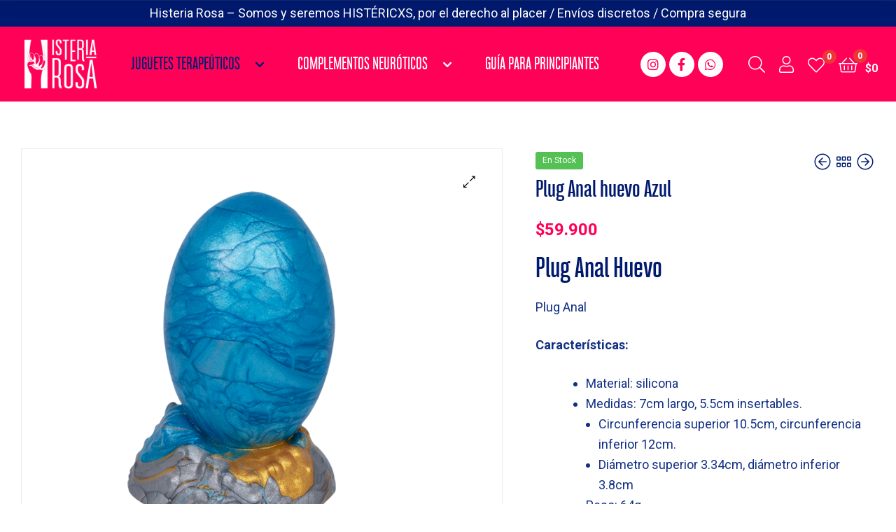

--- FILE ---
content_type: text/html; charset=UTF-8
request_url: https://histeriarosa.com/sexshop-bogota/plug-anal-huevo-azul/
body_size: 37677
content:
<!DOCTYPE html>
<html lang="es">
<head>
	<meta charset="UTF-8">
	<meta name="viewport" content="width=device-width, initial-scale=1.0, viewport-fit=cover" />		<title>Plug Anal huevo Azul &#8211; 🧿 Histeria Rosa 🥊</title>
<meta name='robots' content='max-image-preview:large' />
<link rel="dns-prefetch" href="//fonts.googleapis.com">
<link rel="dns-prefetch" href="//s.w.org">

<link rel="preload" as="font" type="font/woff2" crossorigin="anonymous" href="https://histeriarosa.com/wp-content/themes/ekommart/assets/fonts/new/Gilroy-Medium.woff2">
<link rel="preload" as="font" type="font/woff2" crossorigin="anonymous" href="https://histeriarosa.com/wp-content/themes/ekommart/assets/fonts/new/Gilroy-Bold.woff2">
<link rel="preload" as="font" type="font/woff2" crossorigin="anonymous" href="https://histeriarosa.com/wp-content/themes/ekommart/assets/fonts/ekommart-icon.woff2">
<link rel='dns-prefetch' href='//stats.wp.com' />
<link rel='dns-prefetch' href='//www.googletagmanager.com' />
<link rel="alternate" type="application/rss+xml" title="🧿 Histeria Rosa 🥊 &raquo; Feed" href="https://histeriarosa.com/feed/" />
<link rel="alternate" type="application/rss+xml" title="🧿 Histeria Rosa 🥊 &raquo; Feed de los comentarios" href="https://histeriarosa.com/comments/feed/" />
<link rel="alternate" type="application/rss+xml" title="🧿 Histeria Rosa 🥊 &raquo; Comentario Plug Anal huevo Azul del feed" href="https://histeriarosa.com/sexshop-bogota/plug-anal-huevo-azul/feed/" />
<script type="text/javascript">
/* <![CDATA[ */
window._wpemojiSettings = {"baseUrl":"https:\/\/s.w.org\/images\/core\/emoji\/14.0.0\/72x72\/","ext":".png","svgUrl":"https:\/\/s.w.org\/images\/core\/emoji\/14.0.0\/svg\/","svgExt":".svg","source":{"concatemoji":"https:\/\/histeriarosa.com\/wp-includes\/js\/wp-emoji-release.min.js?ver=6.4.3"}};
/*! This file is auto-generated */
!function(i,n){var o,s,e;function c(e){try{var t={supportTests:e,timestamp:(new Date).valueOf()};sessionStorage.setItem(o,JSON.stringify(t))}catch(e){}}function p(e,t,n){e.clearRect(0,0,e.canvas.width,e.canvas.height),e.fillText(t,0,0);var t=new Uint32Array(e.getImageData(0,0,e.canvas.width,e.canvas.height).data),r=(e.clearRect(0,0,e.canvas.width,e.canvas.height),e.fillText(n,0,0),new Uint32Array(e.getImageData(0,0,e.canvas.width,e.canvas.height).data));return t.every(function(e,t){return e===r[t]})}function u(e,t,n){switch(t){case"flag":return n(e,"\ud83c\udff3\ufe0f\u200d\u26a7\ufe0f","\ud83c\udff3\ufe0f\u200b\u26a7\ufe0f")?!1:!n(e,"\ud83c\uddfa\ud83c\uddf3","\ud83c\uddfa\u200b\ud83c\uddf3")&&!n(e,"\ud83c\udff4\udb40\udc67\udb40\udc62\udb40\udc65\udb40\udc6e\udb40\udc67\udb40\udc7f","\ud83c\udff4\u200b\udb40\udc67\u200b\udb40\udc62\u200b\udb40\udc65\u200b\udb40\udc6e\u200b\udb40\udc67\u200b\udb40\udc7f");case"emoji":return!n(e,"\ud83e\udef1\ud83c\udffb\u200d\ud83e\udef2\ud83c\udfff","\ud83e\udef1\ud83c\udffb\u200b\ud83e\udef2\ud83c\udfff")}return!1}function f(e,t,n){var r="undefined"!=typeof WorkerGlobalScope&&self instanceof WorkerGlobalScope?new OffscreenCanvas(300,150):i.createElement("canvas"),a=r.getContext("2d",{willReadFrequently:!0}),o=(a.textBaseline="top",a.font="600 32px Arial",{});return e.forEach(function(e){o[e]=t(a,e,n)}),o}function t(e){var t=i.createElement("script");t.src=e,t.defer=!0,i.head.appendChild(t)}"undefined"!=typeof Promise&&(o="wpEmojiSettingsSupports",s=["flag","emoji"],n.supports={everything:!0,everythingExceptFlag:!0},e=new Promise(function(e){i.addEventListener("DOMContentLoaded",e,{once:!0})}),new Promise(function(t){var n=function(){try{var e=JSON.parse(sessionStorage.getItem(o));if("object"==typeof e&&"number"==typeof e.timestamp&&(new Date).valueOf()<e.timestamp+604800&&"object"==typeof e.supportTests)return e.supportTests}catch(e){}return null}();if(!n){if("undefined"!=typeof Worker&&"undefined"!=typeof OffscreenCanvas&&"undefined"!=typeof URL&&URL.createObjectURL&&"undefined"!=typeof Blob)try{var e="postMessage("+f.toString()+"("+[JSON.stringify(s),u.toString(),p.toString()].join(",")+"));",r=new Blob([e],{type:"text/javascript"}),a=new Worker(URL.createObjectURL(r),{name:"wpTestEmojiSupports"});return void(a.onmessage=function(e){c(n=e.data),a.terminate(),t(n)})}catch(e){}c(n=f(s,u,p))}t(n)}).then(function(e){for(var t in e)n.supports[t]=e[t],n.supports.everything=n.supports.everything&&n.supports[t],"flag"!==t&&(n.supports.everythingExceptFlag=n.supports.everythingExceptFlag&&n.supports[t]);n.supports.everythingExceptFlag=n.supports.everythingExceptFlag&&!n.supports.flag,n.DOMReady=!1,n.readyCallback=function(){n.DOMReady=!0}}).then(function(){return e}).then(function(){var e;n.supports.everything||(n.readyCallback(),(e=n.source||{}).concatemoji?t(e.concatemoji):e.wpemoji&&e.twemoji&&(t(e.twemoji),t(e.wpemoji)))}))}((window,document),window._wpemojiSettings);
/* ]]> */
</script>
<style id='wp-emoji-styles-inline-css' type='text/css'>

	img.wp-smiley, img.emoji {
		display: inline !important;
		border: none !important;
		box-shadow: none !important;
		height: 1em !important;
		width: 1em !important;
		margin: 0 0.07em !important;
		vertical-align: -0.1em !important;
		background: none !important;
		padding: 0 !important;
	}
</style>
<link rel='stylesheet' id='wp-block-library-css' href='https://histeriarosa.com/wp-includes/css/dist/block-library/style.min.css?ver=6.4.3' type='text/css' media='all' />
<style id='wp-block-library-theme-inline-css' type='text/css'>
.wp-block-audio figcaption{color:#555;font-size:13px;text-align:center}.is-dark-theme .wp-block-audio figcaption{color:hsla(0,0%,100%,.65)}.wp-block-audio{margin:0 0 1em}.wp-block-code{border:1px solid #ccc;border-radius:4px;font-family:Menlo,Consolas,monaco,monospace;padding:.8em 1em}.wp-block-embed figcaption{color:#555;font-size:13px;text-align:center}.is-dark-theme .wp-block-embed figcaption{color:hsla(0,0%,100%,.65)}.wp-block-embed{margin:0 0 1em}.blocks-gallery-caption{color:#555;font-size:13px;text-align:center}.is-dark-theme .blocks-gallery-caption{color:hsla(0,0%,100%,.65)}.wp-block-image figcaption{color:#555;font-size:13px;text-align:center}.is-dark-theme .wp-block-image figcaption{color:hsla(0,0%,100%,.65)}.wp-block-image{margin:0 0 1em}.wp-block-pullquote{border-bottom:4px solid;border-top:4px solid;color:currentColor;margin-bottom:1.75em}.wp-block-pullquote cite,.wp-block-pullquote footer,.wp-block-pullquote__citation{color:currentColor;font-size:.8125em;font-style:normal;text-transform:uppercase}.wp-block-quote{border-left:.25em solid;margin:0 0 1.75em;padding-left:1em}.wp-block-quote cite,.wp-block-quote footer{color:currentColor;font-size:.8125em;font-style:normal;position:relative}.wp-block-quote.has-text-align-right{border-left:none;border-right:.25em solid;padding-left:0;padding-right:1em}.wp-block-quote.has-text-align-center{border:none;padding-left:0}.wp-block-quote.is-large,.wp-block-quote.is-style-large,.wp-block-quote.is-style-plain{border:none}.wp-block-search .wp-block-search__label{font-weight:700}.wp-block-search__button{border:1px solid #ccc;padding:.375em .625em}:where(.wp-block-group.has-background){padding:1.25em 2.375em}.wp-block-separator.has-css-opacity{opacity:.4}.wp-block-separator{border:none;border-bottom:2px solid;margin-left:auto;margin-right:auto}.wp-block-separator.has-alpha-channel-opacity{opacity:1}.wp-block-separator:not(.is-style-wide):not(.is-style-dots){width:100px}.wp-block-separator.has-background:not(.is-style-dots){border-bottom:none;height:1px}.wp-block-separator.has-background:not(.is-style-wide):not(.is-style-dots){height:2px}.wp-block-table{margin:0 0 1em}.wp-block-table td,.wp-block-table th{word-break:normal}.wp-block-table figcaption{color:#555;font-size:13px;text-align:center}.is-dark-theme .wp-block-table figcaption{color:hsla(0,0%,100%,.65)}.wp-block-video figcaption{color:#555;font-size:13px;text-align:center}.is-dark-theme .wp-block-video figcaption{color:hsla(0,0%,100%,.65)}.wp-block-video{margin:0 0 1em}.wp-block-template-part.has-background{margin-bottom:0;margin-top:0;padding:1.25em 2.375em}
</style>
<link rel='stylesheet' id='ekommart-gutenberg-blocks-css' href='https://histeriarosa.com/wp-content/themes/ekommart/assets/css/base/gutenberg-blocks.css?ver=3.8.9' type='text/css' media='all' />
<style id='classic-theme-styles-inline-css' type='text/css'>
/*! This file is auto-generated */
.wp-block-button__link{color:#fff;background-color:#32373c;border-radius:9999px;box-shadow:none;text-decoration:none;padding:calc(.667em + 2px) calc(1.333em + 2px);font-size:1.125em}.wp-block-file__button{background:#32373c;color:#fff;text-decoration:none}
</style>
<style id='global-styles-inline-css' type='text/css'>
body{--wp--preset--color--black: #000000;--wp--preset--color--cyan-bluish-gray: #abb8c3;--wp--preset--color--white: #ffffff;--wp--preset--color--pale-pink: #f78da7;--wp--preset--color--vivid-red: #cf2e2e;--wp--preset--color--luminous-vivid-orange: #ff6900;--wp--preset--color--luminous-vivid-amber: #fcb900;--wp--preset--color--light-green-cyan: #7bdcb5;--wp--preset--color--vivid-green-cyan: #00d084;--wp--preset--color--pale-cyan-blue: #8ed1fc;--wp--preset--color--vivid-cyan-blue: #0693e3;--wp--preset--color--vivid-purple: #9b51e0;--wp--preset--gradient--vivid-cyan-blue-to-vivid-purple: linear-gradient(135deg,rgba(6,147,227,1) 0%,rgb(155,81,224) 100%);--wp--preset--gradient--light-green-cyan-to-vivid-green-cyan: linear-gradient(135deg,rgb(122,220,180) 0%,rgb(0,208,130) 100%);--wp--preset--gradient--luminous-vivid-amber-to-luminous-vivid-orange: linear-gradient(135deg,rgba(252,185,0,1) 0%,rgba(255,105,0,1) 100%);--wp--preset--gradient--luminous-vivid-orange-to-vivid-red: linear-gradient(135deg,rgba(255,105,0,1) 0%,rgb(207,46,46) 100%);--wp--preset--gradient--very-light-gray-to-cyan-bluish-gray: linear-gradient(135deg,rgb(238,238,238) 0%,rgb(169,184,195) 100%);--wp--preset--gradient--cool-to-warm-spectrum: linear-gradient(135deg,rgb(74,234,220) 0%,rgb(151,120,209) 20%,rgb(207,42,186) 40%,rgb(238,44,130) 60%,rgb(251,105,98) 80%,rgb(254,248,76) 100%);--wp--preset--gradient--blush-light-purple: linear-gradient(135deg,rgb(255,206,236) 0%,rgb(152,150,240) 100%);--wp--preset--gradient--blush-bordeaux: linear-gradient(135deg,rgb(254,205,165) 0%,rgb(254,45,45) 50%,rgb(107,0,62) 100%);--wp--preset--gradient--luminous-dusk: linear-gradient(135deg,rgb(255,203,112) 0%,rgb(199,81,192) 50%,rgb(65,88,208) 100%);--wp--preset--gradient--pale-ocean: linear-gradient(135deg,rgb(255,245,203) 0%,rgb(182,227,212) 50%,rgb(51,167,181) 100%);--wp--preset--gradient--electric-grass: linear-gradient(135deg,rgb(202,248,128) 0%,rgb(113,206,126) 100%);--wp--preset--gradient--midnight: linear-gradient(135deg,rgb(2,3,129) 0%,rgb(40,116,252) 100%);--wp--preset--font-size--small: 14px;--wp--preset--font-size--medium: 23px;--wp--preset--font-size--large: 26px;--wp--preset--font-size--x-large: 42px;--wp--preset--font-size--normal: 16px;--wp--preset--font-size--huge: 37px;--wp--preset--spacing--20: 0.44rem;--wp--preset--spacing--30: 0.67rem;--wp--preset--spacing--40: 1rem;--wp--preset--spacing--50: 1.5rem;--wp--preset--spacing--60: 2.25rem;--wp--preset--spacing--70: 3.38rem;--wp--preset--spacing--80: 5.06rem;--wp--preset--shadow--natural: 6px 6px 9px rgba(0, 0, 0, 0.2);--wp--preset--shadow--deep: 12px 12px 50px rgba(0, 0, 0, 0.4);--wp--preset--shadow--sharp: 6px 6px 0px rgba(0, 0, 0, 0.2);--wp--preset--shadow--outlined: 6px 6px 0px -3px rgba(255, 255, 255, 1), 6px 6px rgba(0, 0, 0, 1);--wp--preset--shadow--crisp: 6px 6px 0px rgba(0, 0, 0, 1);}:where(.is-layout-flex){gap: 0.5em;}:where(.is-layout-grid){gap: 0.5em;}body .is-layout-flow > .alignleft{float: left;margin-inline-start: 0;margin-inline-end: 2em;}body .is-layout-flow > .alignright{float: right;margin-inline-start: 2em;margin-inline-end: 0;}body .is-layout-flow > .aligncenter{margin-left: auto !important;margin-right: auto !important;}body .is-layout-constrained > .alignleft{float: left;margin-inline-start: 0;margin-inline-end: 2em;}body .is-layout-constrained > .alignright{float: right;margin-inline-start: 2em;margin-inline-end: 0;}body .is-layout-constrained > .aligncenter{margin-left: auto !important;margin-right: auto !important;}body .is-layout-constrained > :where(:not(.alignleft):not(.alignright):not(.alignfull)){max-width: var(--wp--style--global--content-size);margin-left: auto !important;margin-right: auto !important;}body .is-layout-constrained > .alignwide{max-width: var(--wp--style--global--wide-size);}body .is-layout-flex{display: flex;}body .is-layout-flex{flex-wrap: wrap;align-items: center;}body .is-layout-flex > *{margin: 0;}body .is-layout-grid{display: grid;}body .is-layout-grid > *{margin: 0;}:where(.wp-block-columns.is-layout-flex){gap: 2em;}:where(.wp-block-columns.is-layout-grid){gap: 2em;}:where(.wp-block-post-template.is-layout-flex){gap: 1.25em;}:where(.wp-block-post-template.is-layout-grid){gap: 1.25em;}.has-black-color{color: var(--wp--preset--color--black) !important;}.has-cyan-bluish-gray-color{color: var(--wp--preset--color--cyan-bluish-gray) !important;}.has-white-color{color: var(--wp--preset--color--white) !important;}.has-pale-pink-color{color: var(--wp--preset--color--pale-pink) !important;}.has-vivid-red-color{color: var(--wp--preset--color--vivid-red) !important;}.has-luminous-vivid-orange-color{color: var(--wp--preset--color--luminous-vivid-orange) !important;}.has-luminous-vivid-amber-color{color: var(--wp--preset--color--luminous-vivid-amber) !important;}.has-light-green-cyan-color{color: var(--wp--preset--color--light-green-cyan) !important;}.has-vivid-green-cyan-color{color: var(--wp--preset--color--vivid-green-cyan) !important;}.has-pale-cyan-blue-color{color: var(--wp--preset--color--pale-cyan-blue) !important;}.has-vivid-cyan-blue-color{color: var(--wp--preset--color--vivid-cyan-blue) !important;}.has-vivid-purple-color{color: var(--wp--preset--color--vivid-purple) !important;}.has-black-background-color{background-color: var(--wp--preset--color--black) !important;}.has-cyan-bluish-gray-background-color{background-color: var(--wp--preset--color--cyan-bluish-gray) !important;}.has-white-background-color{background-color: var(--wp--preset--color--white) !important;}.has-pale-pink-background-color{background-color: var(--wp--preset--color--pale-pink) !important;}.has-vivid-red-background-color{background-color: var(--wp--preset--color--vivid-red) !important;}.has-luminous-vivid-orange-background-color{background-color: var(--wp--preset--color--luminous-vivid-orange) !important;}.has-luminous-vivid-amber-background-color{background-color: var(--wp--preset--color--luminous-vivid-amber) !important;}.has-light-green-cyan-background-color{background-color: var(--wp--preset--color--light-green-cyan) !important;}.has-vivid-green-cyan-background-color{background-color: var(--wp--preset--color--vivid-green-cyan) !important;}.has-pale-cyan-blue-background-color{background-color: var(--wp--preset--color--pale-cyan-blue) !important;}.has-vivid-cyan-blue-background-color{background-color: var(--wp--preset--color--vivid-cyan-blue) !important;}.has-vivid-purple-background-color{background-color: var(--wp--preset--color--vivid-purple) !important;}.has-black-border-color{border-color: var(--wp--preset--color--black) !important;}.has-cyan-bluish-gray-border-color{border-color: var(--wp--preset--color--cyan-bluish-gray) !important;}.has-white-border-color{border-color: var(--wp--preset--color--white) !important;}.has-pale-pink-border-color{border-color: var(--wp--preset--color--pale-pink) !important;}.has-vivid-red-border-color{border-color: var(--wp--preset--color--vivid-red) !important;}.has-luminous-vivid-orange-border-color{border-color: var(--wp--preset--color--luminous-vivid-orange) !important;}.has-luminous-vivid-amber-border-color{border-color: var(--wp--preset--color--luminous-vivid-amber) !important;}.has-light-green-cyan-border-color{border-color: var(--wp--preset--color--light-green-cyan) !important;}.has-vivid-green-cyan-border-color{border-color: var(--wp--preset--color--vivid-green-cyan) !important;}.has-pale-cyan-blue-border-color{border-color: var(--wp--preset--color--pale-cyan-blue) !important;}.has-vivid-cyan-blue-border-color{border-color: var(--wp--preset--color--vivid-cyan-blue) !important;}.has-vivid-purple-border-color{border-color: var(--wp--preset--color--vivid-purple) !important;}.has-vivid-cyan-blue-to-vivid-purple-gradient-background{background: var(--wp--preset--gradient--vivid-cyan-blue-to-vivid-purple) !important;}.has-light-green-cyan-to-vivid-green-cyan-gradient-background{background: var(--wp--preset--gradient--light-green-cyan-to-vivid-green-cyan) !important;}.has-luminous-vivid-amber-to-luminous-vivid-orange-gradient-background{background: var(--wp--preset--gradient--luminous-vivid-amber-to-luminous-vivid-orange) !important;}.has-luminous-vivid-orange-to-vivid-red-gradient-background{background: var(--wp--preset--gradient--luminous-vivid-orange-to-vivid-red) !important;}.has-very-light-gray-to-cyan-bluish-gray-gradient-background{background: var(--wp--preset--gradient--very-light-gray-to-cyan-bluish-gray) !important;}.has-cool-to-warm-spectrum-gradient-background{background: var(--wp--preset--gradient--cool-to-warm-spectrum) !important;}.has-blush-light-purple-gradient-background{background: var(--wp--preset--gradient--blush-light-purple) !important;}.has-blush-bordeaux-gradient-background{background: var(--wp--preset--gradient--blush-bordeaux) !important;}.has-luminous-dusk-gradient-background{background: var(--wp--preset--gradient--luminous-dusk) !important;}.has-pale-ocean-gradient-background{background: var(--wp--preset--gradient--pale-ocean) !important;}.has-electric-grass-gradient-background{background: var(--wp--preset--gradient--electric-grass) !important;}.has-midnight-gradient-background{background: var(--wp--preset--gradient--midnight) !important;}.has-small-font-size{font-size: var(--wp--preset--font-size--small) !important;}.has-medium-font-size{font-size: var(--wp--preset--font-size--medium) !important;}.has-large-font-size{font-size: var(--wp--preset--font-size--large) !important;}.has-x-large-font-size{font-size: var(--wp--preset--font-size--x-large) !important;}
.wp-block-navigation a:where(:not(.wp-element-button)){color: inherit;}
:where(.wp-block-post-template.is-layout-flex){gap: 1.25em;}:where(.wp-block-post-template.is-layout-grid){gap: 1.25em;}
:where(.wp-block-columns.is-layout-flex){gap: 2em;}:where(.wp-block-columns.is-layout-grid){gap: 2em;}
.wp-block-pullquote{font-size: 1.5em;line-height: 1.6;}
</style>
<link rel='stylesheet' id='widgetopts-styles-css' href='https://histeriarosa.com/wp-content/plugins/widget-options/assets/css/widget-options.css' type='text/css' media='all' />
<link rel='stylesheet' id='wcpf-plugin-style-css' href='https://histeriarosa.com/wp-content/plugins/woocommerce-product-filters/assets/css/plugin.css?ver=1.2.7' type='text/css' media='all' />
<link rel='stylesheet' id='photoswipe-css' href='https://histeriarosa.com/wp-content/plugins/woocommerce/assets/css/photoswipe/photoswipe.min.css?ver=8.5.2' type='text/css' media='all' />
<link rel='stylesheet' id='photoswipe-default-skin-css' href='https://histeriarosa.com/wp-content/plugins/woocommerce/assets/css/photoswipe/default-skin/default-skin.min.css?ver=8.5.2' type='text/css' media='all' />
<style id='woocommerce-inline-inline-css' type='text/css'>
.woocommerce form .form-row .required { visibility: visible; }
</style>
<link rel='stylesheet' id='hint-css' href='https://histeriarosa.com/wp-content/plugins/woo-smart-compare/assets/libs/hint/hint.min.css?ver=6.4.3' type='text/css' media='all' />
<link rel='stylesheet' id='perfect-scrollbar-css' href='https://histeriarosa.com/wp-content/plugins/woo-smart-compare/assets/libs/perfect-scrollbar/css/perfect-scrollbar.min.css?ver=6.4.3' type='text/css' media='all' />
<link rel='stylesheet' id='perfect-scrollbar-wpc-css' href='https://histeriarosa.com/wp-content/plugins/woo-smart-compare/assets/libs/perfect-scrollbar/css/custom-theme.css?ver=6.4.3' type='text/css' media='all' />
<link rel='stylesheet' id='woosc-frontend-css' href='https://histeriarosa.com/wp-content/plugins/woo-smart-compare/assets/css/frontend.css?ver=6.2.0' type='text/css' media='all' />
<link rel='stylesheet' id='slick-css' href='https://histeriarosa.com/wp-content/plugins/woo-smart-quick-view/assets/libs/slick/slick.css?ver=6.4.3' type='text/css' media='all' />
<link rel='stylesheet' id='magnific-popup-css' href='https://histeriarosa.com/wp-content/plugins/woo-smart-quick-view/assets/libs/magnific-popup/magnific-popup.css?ver=6.4.3' type='text/css' media='all' />
<link rel='stylesheet' id='woosq-feather-css' href='https://histeriarosa.com/wp-content/plugins/woo-smart-quick-view/assets/libs/feather/feather.css?ver=6.4.3' type='text/css' media='all' />
<link rel='stylesheet' id='woosq-frontend-css' href='https://histeriarosa.com/wp-content/plugins/woo-smart-quick-view/assets/css/frontend.css?ver=3.5.6' type='text/css' media='all' />
<link rel='stylesheet' id='woosw-icons-css' href='https://histeriarosa.com/wp-content/plugins/woo-smart-wishlist/assets/css/icons.css?ver=4.8.2' type='text/css' media='all' />
<link rel='stylesheet' id='woosw-frontend-css' href='https://histeriarosa.com/wp-content/plugins/woo-smart-wishlist/assets/css/frontend.css?ver=4.8.2' type='text/css' media='all' />
<style id='woosw-frontend-inline-css' type='text/css'>
.woosw-popup .woosw-popup-inner .woosw-popup-content .woosw-popup-content-bot .woosw-notice { background-color: #5fbd74; } .woosw-popup .woosw-popup-inner .woosw-popup-content .woosw-popup-content-bot .woosw-popup-content-bot-inner a:hover { color: #5fbd74; border-color: #5fbd74; } 
</style>
<link rel='stylesheet' id='yith-wcbr-css' href='https://histeriarosa.com/wp-content/plugins/yith-woocommerce-brands-add-on/assets/css/yith-wcbr.css?ver=2.20.0' type='text/css' media='all' />
<link rel='stylesheet' id='parent-style-css' href='https://histeriarosa.com/wp-content/themes/ekommart/style.css?ver=6.4.3' type='text/css' media='all' />
<link rel='stylesheet' id='child-style-css' href='https://histeriarosa.com/wp-content/themes/HisteriaRosa/style.css?ver=1.0' type='text/css' media='all' />
<link rel='stylesheet' id='ekommart-style-css' href='https://histeriarosa.com/wp-content/themes/ekommart/style.css?ver=3.8.9' type='text/css' media='all' />
<style id='ekommart-style-inline-css' type='text/css'>
body{--primary:#FF0157;--primary_hover:#E7004F;--secondary:#525252;--text:#123084;--accent:#001A6F;}
.menu-mobile-nav-button,
		     .header-sticky .main-navigation ul > li.menu-item > a,
		      .header-sticky .site-header-account > a i,
		       .header-sticky .site-header-wishlist .header-wishlist i,
		        .header-sticky .site-header-cart .cart-contents::before,
		         .header-sticky .site-header-search > a i { color:#ffffff}.header-sticky { background-color:#ff0157}
</style>
<link rel='stylesheet' id='elementor-frontend-css' href='https://histeriarosa.com/wp-content/plugins/elementor/assets/css/frontend.min.css?ver=3.5.4' type='text/css' media='all' />
<link rel='stylesheet' id='elementor-post-367-css' href='https://histeriarosa.com/wp-content/uploads/elementor/css/post-367.css?ver=1649465136' type='text/css' media='all' />
<link rel='stylesheet' id='elementor-icons-css' href='https://histeriarosa.com/wp-content/plugins/elementor/assets/lib/eicons/css/elementor-icons.min.css?ver=5.14.0' type='text/css' media='all' />
<link rel='stylesheet' id='elementor-pro-css' href='https://histeriarosa.com/wp-content/plugins/elementor-pro/assets/css/frontend.min.css?ver=3.5.2' type='text/css' media='all' />
<link rel='stylesheet' id='elementor-post-524-css' href='https://histeriarosa.com/wp-content/uploads/elementor/css/post-524.css?ver=1649465136' type='text/css' media='all' />
<link rel='stylesheet' id='elementor-post-4128-css' href='https://histeriarosa.com/wp-content/uploads/elementor/css/post-4128.css?ver=1649465136' type='text/css' media='all' />
<link rel='stylesheet' id='woo-variation-swatches-css' href='https://histeriarosa.com/wp-content/plugins/woo-variation-swatches/assets/css/frontend.min.css?ver=1.1.19' type='text/css' media='all' />
<style id='woo-variation-swatches-inline-css' type='text/css'>
.variable-item:not(.radio-variable-item) { width : 30px; height : 30px; } .wvs-style-squared .button-variable-item { min-width : 30px; } .button-variable-item span { font-size : 16px; }
</style>
<link rel='stylesheet' id='woo-variation-swatches-theme-override-css' href='https://histeriarosa.com/wp-content/plugins/woo-variation-swatches/assets/css/wvs-theme-override.min.css?ver=1.1.19' type='text/css' media='all' />
<link rel='stylesheet' id='woo-variation-swatches-tooltip-css' href='https://histeriarosa.com/wp-content/plugins/woo-variation-swatches/assets/css/frontend-tooltip.min.css?ver=1.1.19' type='text/css' media='all' />
<link rel='stylesheet' id='ekommart-elementor-css' href='https://histeriarosa.com/wp-content/themes/ekommart/assets/css/base/elementor.css?ver=3.8.9' type='text/css' media='all' />
<link rel='stylesheet' id='videojs-css' href='https://histeriarosa.com/wp-content/plugins/yith-woocommerce-featured-audio-video-content-premium/assets/css/videojs/video-js.min.css?ver=1.3.14' type='text/css' media='all' />
<link rel='stylesheet' id='venobox_style-css' href='https://histeriarosa.com/wp-content/plugins/yith-woocommerce-featured-audio-video-content-premium/assets//css/venobox.css?ver=6.4.3' type='text/css' media='all' />
<link rel='stylesheet' id='ywcfav_style-css' href='https://histeriarosa.com/wp-content/plugins/yith-woocommerce-featured-audio-video-content-premium/assets/css/ywcfav_frontend.css?ver=1.3.14' type='text/css' media='all' />
<link rel='stylesheet' id='ywcfav_owl_carousel_style-css' href='https://histeriarosa.com/wp-content/plugins/yith-woocommerce-featured-audio-video-content-premium/assets//css/owl-carousel/owl.carousel.css?ver=6.4.3' type='text/css' media='all' />
<link rel='stylesheet' id='ekommart-woocommerce-style-css' href='https://histeriarosa.com/wp-content/themes/ekommart/assets/css/woocommerce/woocommerce.css?ver=3.8.9' type='text/css' media='all' />
<link rel='stylesheet' id='tooltipster-css' href='https://histeriarosa.com/wp-content/themes/ekommart/assets/css/libs/tooltipster.bundle.min.css?ver=3.8.9' type='text/css' media='all' />
<link rel='stylesheet' id='ekommart-child-style-css' href='https://histeriarosa.com/wp-content/themes/HisteriaRosa/style.css?ver=1.0' type='text/css' media='all' />
<link rel='stylesheet' id='elementor-icons-shared-0-css' href='https://histeriarosa.com/wp-content/plugins/elementor/assets/lib/font-awesome/css/fontawesome.min.css?ver=5.15.3' type='text/css' media='all' />
<link rel='stylesheet' id='elementor-icons-fa-brands-css' href='https://histeriarosa.com/wp-content/plugins/elementor/assets/lib/font-awesome/css/brands.min.css?ver=5.15.3' type='text/css' media='all' />
<link rel='stylesheet' id='elementor-icons-fa-solid-css' href='https://histeriarosa.com/wp-content/plugins/elementor/assets/lib/font-awesome/css/solid.min.css?ver=5.15.3' type='text/css' media='all' />
<link rel='stylesheet' id='elementor-icons-fa-regular-css' href='https://histeriarosa.com/wp-content/plugins/elementor/assets/lib/font-awesome/css/regular.min.css?ver=5.15.3' type='text/css' media='all' />
<script type="text/template" id="tmpl-variation-template">
	<div class="woocommerce-variation-description">{{{ data.variation.variation_description }}}</div>
	<div class="woocommerce-variation-price">{{{ data.variation.price_html }}}</div>
	<div class="woocommerce-variation-availability">{{{ data.variation.availability_html }}}</div>
</script>
<script type="text/template" id="tmpl-unavailable-variation-template">
	<p>Lo siento, este producto no está disponible. Por favor, elige otra combinación.</p>
</script>
<script type="text/javascript" src="https://histeriarosa.com/wp-includes/js/dist/vendor/wp-polyfill-inert.min.js?ver=3.1.2" id="wp-polyfill-inert-js"></script>
<script type="text/javascript" src="https://histeriarosa.com/wp-includes/js/dist/vendor/regenerator-runtime.min.js?ver=0.14.0" id="regenerator-runtime-js"></script>
<script type="text/javascript" src="https://histeriarosa.com/wp-includes/js/dist/vendor/wp-polyfill.min.js?ver=3.15.0" id="wp-polyfill-js"></script>
<script type="text/javascript" src="https://histeriarosa.com/wp-includes/js/dist/hooks.min.js?ver=c6aec9a8d4e5a5d543a1" id="wp-hooks-js"></script>
<script type="text/javascript" src="https://stats.wp.com/w.js?ver=202550" id="woo-tracks-js"></script>
<script type="text/javascript" id="google-analytics-opt-out-js-after">
/* <![CDATA[ */
			var gaProperty = 'G-6SRG2YW6EL';
			var disableStr = 'ga-disable-' + gaProperty;
			if ( document.cookie.indexOf( disableStr + '=true' ) > -1 ) {
				window[disableStr] = true;
			}
			function gaOptout() {
				document.cookie = disableStr + '=true; expires=Thu, 31 Dec 2099 23:59:59 UTC; path=/';
				window[disableStr] = true;
			}
/* ]]> */
</script>
<script type="text/javascript" async src="https://www.googletagmanager.com/gtag/js?id=G-6SRG2YW6EL" id="google-tag-manager-js"></script>
<script type="text/javascript" id="google-tag-manager-js-after">
/* <![CDATA[ */
		window.dataLayer = window.dataLayer || [];
		function gtag(){dataLayer.push(arguments);}
		gtag('js', new Date());
		gtag('set', 'developer_id.dOGY3NW', true);

		gtag('config', 'G-6SRG2YW6EL', {
			'allow_google_signals': true,
			'link_attribution': false,
			'anonymize_ip': true,
			'linker':{
				'domains': [],
				'allow_incoming': false,
			},
			'custom_map': {
				'dimension1': 'logged_in'
			},
			'logged_in': 'no'
		} );

		
		
/* ]]> */
</script>
<script type="text/javascript" src="https://histeriarosa.com/wp-content/plugins/woocommerce-product-filters/assets/js/polyfills.min.js?ver=1.2.7" id="wcpf-plugin-polyfills-script-js"></script>
<script type="text/javascript" src="https://histeriarosa.com/wp-includes/js/jquery/jquery.min.js?ver=3.7.1" id="jquery-core-js"></script>
<script type="text/javascript" src="https://histeriarosa.com/wp-includes/js/jquery/jquery-migrate.min.js?ver=3.4.1" id="jquery-migrate-js"></script>
<script type="text/javascript" src="https://histeriarosa.com/wp-includes/js/jquery/ui/core.min.js?ver=1.13.2" id="jquery-ui-core-js"></script>
<script type="text/javascript" src="https://histeriarosa.com/wp-includes/js/jquery/ui/mouse.min.js?ver=1.13.2" id="jquery-ui-mouse-js"></script>
<script type="text/javascript" src="https://histeriarosa.com/wp-includes/js/jquery/ui/slider.min.js?ver=1.13.2" id="jquery-ui-slider-js"></script>
<script type="text/javascript" src="https://histeriarosa.com/wp-content/plugins/woocommerce-product-filters/assets/js/front-vendor.min.js?ver=1.2.7" id="wcpf-plugin-vendor-script-js"></script>
<script type="text/javascript" src="https://histeriarosa.com/wp-includes/js/underscore.min.js?ver=1.13.4" id="underscore-js"></script>
<script type="text/javascript" id="wp-util-js-extra">
/* <![CDATA[ */
var _wpUtilSettings = {"ajax":{"url":"\/wp-admin\/admin-ajax.php"}};
/* ]]> */
</script>
<script type="text/javascript" src="https://histeriarosa.com/wp-includes/js/wp-util.min.js?ver=6.4.3" id="wp-util-js"></script>
<script type="text/javascript" src="https://histeriarosa.com/wp-content/plugins/woocommerce/assets/js/accounting/accounting.min.js?ver=0.4.2" id="accounting-js"></script>
<script type="text/javascript" id="wcpf-plugin-script-js-extra">
/* <![CDATA[ */
var WCPFData = {"registerEntities":{"Project":{"id":"Project","class":"WooCommerce_Product_Filter_Plugin\\Entity","post_type":"wcpf_project","label":"Project","default_options":{"urlNavigation":"query","filteringStarts":"auto","urlNavigationOptions":[],"useComponents":["pagination","sorting","results-count","page-title","breadcrumb"],"paginationAjax":true,"sortingAjax":true,"productsContainerSelector":".products","paginationSelector":".woocommerce-pagination","resultCountSelector":".woocommerce-result-count","sortingSelector":".woocommerce-ordering","pageTitleSelector":".woocommerce-products-header__title","breadcrumbSelector":".woocommerce-breadcrumb","multipleContainersForProducts":true},"is_grouped":true,"editor_component_class":"WooCommerce_Product_Filter_Plugin\\Project\\Editor_Component","filter_component_class":"WooCommerce_Product_Filter_Plugin\\Project\\Filter_Component","variations":false},"BoxListField":{"id":"BoxListField","class":"WooCommerce_Product_Filter_Plugin\\Entity","post_type":"wcpf_item","label":"Box List","default_options":{"itemsSource":"attribute","itemsDisplay":"all","queryType":"or","itemsDisplayHierarchical":true,"displayHierarchicalCollapsed":false,"displayTitle":true,"displayToggleContent":true,"defaultToggleState":"show","cssClass":"","actionForEmptyOptions":"hide","displayProductCount":true,"productCountPolicy":"for-option-only","multiSelect":true,"boxSize":"45px"},"is_grouped":false,"editor_component_class":"WooCommerce_Product_Filter_Plugin\\Field\\Box_list\\Editor_Component","filter_component_class":"WooCommerce_Product_Filter_Plugin\\Field\\Box_List\\Filter_Component","variations":true},"CheckBoxListField":{"id":"CheckBoxListField","class":"WooCommerce_Product_Filter_Plugin\\Entity","post_type":"wcpf_item","label":"Checkbox","default_options":{"itemsSource":"attribute","itemsDisplay":"all","queryType":"or","itemsDisplayHierarchical":true,"displayHierarchicalCollapsed":false,"displayTitle":true,"displayToggleContent":true,"defaultToggleState":"show","cssClass":"","actionForEmptyOptions":"hide","displayProductCount":true,"productCountPolicy":"for-option-only","seeMoreOptionsBy":"scrollbar","heightOfVisibleContent":12},"is_grouped":false,"editor_component_class":"WooCommerce_Product_Filter_Plugin\\Field\\Check_Box_List\\Editor_Component","filter_component_class":"WooCommerce_Product_Filter_Plugin\\Field\\Check_Box_List\\Filter_Component","variations":true},"DropDownListField":{"id":"DropDownListField","class":"WooCommerce_Product_Filter_Plugin\\Entity","post_type":"wcpf_item","label":"Drop Down","default_options":{"itemsSource":"attribute","itemsDisplay":"all","queryType":"or","itemsDisplayHierarchical":true,"displayHierarchicalCollapsed":false,"displayTitle":true,"displayToggleContent":true,"defaultToggleState":"show","cssClass":"","actionForEmptyOptions":"hide","displayProductCount":true,"productCountPolicy":"for-option-only","titleItemReset":"Show all"},"is_grouped":false,"editor_component_class":"WooCommerce_Product_Filter_Plugin\\Field\\Drop_Down_List\\Editor_Component","filter_component_class":"WooCommerce_Product_Filter_Plugin\\Field\\Drop_Down_List\\Filter_Component","variations":true},"ButtonField":{"id":"ButtonField","class":"WooCommerce_Product_Filter_Plugin\\Entity","post_type":"wcpf_item","label":"Button","default_options":{"cssClass":"","action":"reset"},"is_grouped":false,"editor_component_class":"WooCommerce_Product_Filter_Plugin\\Field\\Button\\Editor_Component","filter_component_class":"WooCommerce_Product_Filter_Plugin\\Field\\Button\\Filter_Component","variations":true},"ColorListField":{"id":"ColorListField","class":"WooCommerce_Product_Filter_Plugin\\Entity","post_type":"wcpf_item","label":"Colors","default_options":{"itemsSource":"attribute","itemsDisplay":"all","queryType":"or","itemsDisplayHierarchical":true,"displayHierarchicalCollapsed":false,"displayTitle":true,"displayToggleContent":true,"defaultToggleState":"show","cssClass":"","actionForEmptyOptions":"hide","displayProductCount":true,"productCountPolicy":"for-option-only","optionKey":"colors"},"is_grouped":false,"editor_component_class":"WooCommerce_Product_Filter_Plugin\\Field\\Color_List\\Editor_Component","filter_component_class":"WooCommerce_Product_Filter_Plugin\\Field\\Color_List\\Filter_Component","variations":true},"RadioListField":{"id":"RadioListField","class":"WooCommerce_Product_Filter_Plugin\\Entity","post_type":"wcpf_item","label":"Radio","default_options":{"itemsSource":"attribute","itemsDisplay":"all","queryType":"or","itemsDisplayHierarchical":true,"displayHierarchicalCollapsed":false,"displayTitle":true,"displayToggleContent":true,"defaultToggleState":"show","cssClass":"","actionForEmptyOptions":"hide","displayProductCount":true,"productCountPolicy":"for-option-only","titleItemReset":"Show all","seeMoreOptionsBy":"scrollbar","heightOfVisibleContent":12},"is_grouped":false,"editor_component_class":"WooCommerce_Product_Filter_Plugin\\Field\\Radio_List\\Editor_Component","filter_component_class":"WooCommerce_Product_Filter_Plugin\\Field\\Radio_List\\Filter_Component","variations":true},"TextListField":{"id":"TextListField","class":"WooCommerce_Product_Filter_Plugin\\Entity","post_type":"wcpf_item","label":"Text List","default_options":{"itemsSource":"attribute","itemsDisplay":"all","queryType":"or","itemsDisplayHierarchical":true,"displayHierarchicalCollapsed":false,"displayTitle":true,"displayToggleContent":true,"defaultToggleState":"show","cssClass":"","actionForEmptyOptions":"hide","displayProductCount":true,"productCountPolicy":"for-option-only","multiSelect":true,"useInlineStyle":false},"is_grouped":false,"editor_component_class":"WooCommerce_Product_Filter_Plugin\\Field\\Text_List\\Editor_Component","filter_component_class":"WooCommerce_Product_Filter_Plugin\\Field\\Text_List\\Filter_Component","variations":true},"PriceSliderField":{"id":"PriceSliderField","class":"WooCommerce_Product_Filter_Plugin\\Entity","post_type":"wcpf_item","label":"Price slider","default_options":{"minPriceOptionKey":"min-price","maxPriceOptionKey":"max-price","optionKey":"price","optionKeyFormat":"dash","cssClass":"","displayMinMaxInput":true,"displayTitle":true,"displayToggleContent":true,"defaultToggleState":"show","displayPriceLabel":true},"is_grouped":false,"editor_component_class":"WooCommerce_Product_Filter_Plugin\\Field\\Price_Slider\\Editor_Component","filter_component_class":"WooCommerce_Product_Filter_Plugin\\Field\\Price_Slider\\Filter_Component","variations":false},"SimpleBoxLayout":{"id":"SimpleBoxLayout","class":"WooCommerce_Product_Filter_Plugin\\Entity","post_type":"wcpf_item","label":"Simple Box","default_options":{"displayToggleContent":true,"defaultToggleState":"show","cssClass":""},"is_grouped":true,"editor_component_class":"WooCommerce_Product_Filter_Plugin\\Layout\\Simple_Box\\Editor_Component","filter_component_class":"WooCommerce_Product_Filter_Plugin\\Layout\\Simple_Box\\Filter_Component","variations":false},"ColumnsLayout":{"id":"ColumnsLayout","class":"WooCommerce_Product_Filter_Plugin\\Entity","post_type":"wcpf_item","label":"Columns","default_options":{"columns":[{"entities":[],"options":{"width":"50%"}}]},"is_grouped":true,"editor_component_class":"WooCommerce_Product_Filter_Plugin\\Layout\\Columns\\Editor_Component","filter_component_class":"WooCommerce_Product_Filter_Plugin\\Layout\\Columns\\Filter_Component","variations":false}},"messages":{"selectNoMatchesFound":"No se han encontrado coincidencias"},"selectors":{"productsContainer":".products","paginationContainer":".woocommerce-pagination","resultCount":".woocommerce-result-count","sorting":".woocommerce-ordering","pageTitle":".woocommerce-products-header__title","breadcrumb":".woocommerce-breadcrumb"},"pageUrl":"https:\/\/histeriarosa.com\/sexshop-bogota\/plug-anal-huevo-azul\/","isPaged":"","scriptAfterProductsUpdate":"","scrollTop":"no","priceFormat":{"currencyFormatNumDecimals":0,"currencyFormatSymbol":"&#36;","currencyFormatDecimalSep":",","currencyFormatThousandSep":".","currencyFormat":"%s%v"}};
/* ]]> */
</script>
<script type="text/javascript" src="https://histeriarosa.com/wp-content/plugins/woocommerce-product-filters/assets/js/plugin.min.js?ver=1.2.7" id="wcpf-plugin-script-js"></script>
<script type="text/javascript" src="https://histeriarosa.com/wp-content/plugins/woocommerce/assets/js/jquery-blockui/jquery.blockUI.min.js?ver=2.7.0-wc.8.5.2" id="jquery-blockui-js" data-wp-strategy="defer"></script>
<script type="text/javascript" id="wc-add-to-cart-js-extra">
/* <![CDATA[ */
var wc_add_to_cart_params = {"ajax_url":"\/wp-admin\/admin-ajax.php","wc_ajax_url":"\/?wc-ajax=%%endpoint%%","i18n_view_cart":"Ver carrito","cart_url":"https:\/\/histeriarosa.com\/carrito\/","is_cart":"","cart_redirect_after_add":"no"};
/* ]]> */
</script>
<script type="text/javascript" src="https://histeriarosa.com/wp-content/plugins/woocommerce/assets/js/frontend/add-to-cart.min.js?ver=8.5.2" id="wc-add-to-cart-js" defer="defer" data-wp-strategy="defer"></script>
<script type="text/javascript" src="https://histeriarosa.com/wp-content/plugins/woocommerce/assets/js/zoom/jquery.zoom.min.js?ver=1.7.21-wc.8.5.2" id="zoom-js" defer="defer" data-wp-strategy="defer"></script>
<script type="text/javascript" src="https://histeriarosa.com/wp-content/plugins/woocommerce/assets/js/flexslider/jquery.flexslider.min.js?ver=2.7.2-wc.8.5.2" id="flexslider-js" defer="defer" data-wp-strategy="defer"></script>
<script type="text/javascript" src="https://histeriarosa.com/wp-content/plugins/woocommerce/assets/js/photoswipe/photoswipe.min.js?ver=4.1.1-wc.8.5.2" id="photoswipe-js" defer="defer" data-wp-strategy="defer"></script>
<script type="text/javascript" src="https://histeriarosa.com/wp-content/plugins/woocommerce/assets/js/photoswipe/photoswipe-ui-default.min.js?ver=4.1.1-wc.8.5.2" id="photoswipe-ui-default-js" defer="defer" data-wp-strategy="defer"></script>
<script type="text/javascript" id="wc-single-product-js-extra">
/* <![CDATA[ */
var wc_single_product_params = {"i18n_required_rating_text":"Por favor elige una puntuaci\u00f3n","review_rating_required":"yes","flexslider":{"rtl":false,"animation":"slide","smoothHeight":true,"directionNav":false,"controlNav":"thumbnails","slideshow":false,"animationSpeed":500,"animationLoop":false,"allowOneSlide":false},"zoom_enabled":"1","zoom_options":[],"photoswipe_enabled":"1","photoswipe_options":{"shareEl":false,"closeOnScroll":false,"history":false,"hideAnimationDuration":0,"showAnimationDuration":0},"flexslider_enabled":"1"};
/* ]]> */
</script>
<script type="text/javascript" src="https://histeriarosa.com/wp-content/plugins/woocommerce/assets/js/frontend/single-product.min.js?ver=8.5.2" id="wc-single-product-js" defer="defer" data-wp-strategy="defer"></script>
<script type="text/javascript" src="https://histeriarosa.com/wp-content/plugins/woocommerce/assets/js/js-cookie/js.cookie.min.js?ver=2.1.4-wc.8.5.2" id="js-cookie-js" data-wp-strategy="defer"></script>
<script type="text/javascript" id="woocommerce-js-extra">
/* <![CDATA[ */
var woocommerce_params = {"ajax_url":"\/wp-admin\/admin-ajax.php","wc_ajax_url":"\/?wc-ajax=%%endpoint%%"};
/* ]]> */
</script>
<script type="text/javascript" src="https://histeriarosa.com/wp-content/plugins/woocommerce/assets/js/frontend/woocommerce.min.js?ver=8.5.2" id="woocommerce-js" defer="defer" data-wp-strategy="defer"></script>
<link rel="https://api.w.org/" href="https://histeriarosa.com/wp-json/" /><link rel="alternate" type="application/json" href="https://histeriarosa.com/wp-json/wp/v2/product/4483" /><link rel="EditURI" type="application/rsd+xml" title="RSD" href="https://histeriarosa.com/xmlrpc.php?rsd" />
<meta name="generator" content="WordPress 6.4.3" />
<meta name="generator" content="WooCommerce 8.5.2" />
<link rel="canonical" href="https://histeriarosa.com/sexshop-bogota/plug-anal-huevo-azul/" />
<link rel='shortlink' href='https://histeriarosa.com/?p=4483' />
<link rel="alternate" type="application/json+oembed" href="https://histeriarosa.com/wp-json/oembed/1.0/embed?url=https%3A%2F%2Fhisteriarosa.com%2Fsexshop-bogota%2Fplug-anal-huevo-azul%2F" />
<!-- Google site verification - Google Listings & Ads -->
<meta name="google-site-verification" content="phDWZW2hk4-F6rE0sWyjZaiZ_G0k1bAEJkRO8Sm4pgE" />
	<noscript><style>.woocommerce-product-gallery{ opacity: 1 !important; }</style></noscript>
	<style type="text/css">.recentcomments a{display:inline !important;padding:0 !important;margin:0 !important;}</style><link rel="icon" href="https://histeriarosa.com/wp-content/uploads/2021/05/cropped-cropped-histeria-rosa-circulo-small--32x32.png" sizes="32x32" />
<link rel="icon" href="https://histeriarosa.com/wp-content/uploads/2021/05/cropped-cropped-histeria-rosa-circulo-small--192x192.png" sizes="192x192" />
<link rel="apple-touch-icon" href="https://histeriarosa.com/wp-content/uploads/2021/05/cropped-cropped-histeria-rosa-circulo-small--180x180.png" />
<meta name="msapplication-TileImage" content="https://histeriarosa.com/wp-content/uploads/2021/05/cropped-cropped-histeria-rosa-circulo-small--270x270.png" />
</head>
<body class="product-template-default single single-product postid-4483 wp-custom-logo wp-embed-responsive theme-ekommart woocommerce woocommerce-page woocommerce-no-js woo-variation-swatches woo-variation-swatches-on-mobile wvs-theme-histeriarosa wvs-theme-child-ekommart wvs-style-squared wvs-attr-behavior-blur wvs-tooltip wvs-css wvs-show-label chrome has-post-thumbnail woocommerce-active product-style-1 products-no-gutter ekommart-full-width-content single-product-horizontal elementor-default elementor-kit-367">

    <div id="page" class="hfeed site">
    		<div data-elementor-type="header" data-elementor-id="524" class="elementor elementor-524 elementor-location-header" data-elementor-settings="[]">
		<div class="elementor-section-wrap">
					<section class="elementor-section elementor-top-section elementor-element elementor-element-edd5f69 elementor-section-boxed elementor-section-height-default elementor-section-height-default" data-id="edd5f69" data-element_type="section" data-settings="{&quot;background_background&quot;:&quot;classic&quot;}">
						<div class="elementor-container elementor-column-gap-default">
					<div class="elementor-column elementor-col-100 elementor-top-column elementor-element elementor-element-9d6ade7" data-id="9d6ade7" data-element_type="column">
			<div class="elementor-widget-wrap elementor-element-populated">
								<div class="elementor-element elementor-element-6b7bb78 elementor-widget elementor-widget-heading" data-id="6b7bb78" data-element_type="widget" id="top-bar-heading" data-widget_type="heading.default">
				<div class="elementor-widget-container">
			<p class="elementor-heading-title elementor-size-default">Histeria Rosa – Somos y seremos HISTÉRICXS, por el derecho al placer /  Envíos discretos / Compra segura</p>		</div>
				</div>
					</div>
		</div>
							</div>
		</section>
				<section class="elementor-section elementor-top-section elementor-element elementor-element-84a2c29 elementor-section-full_width elementor-section-content-middle elementor-section-height-default elementor-section-height-default" data-id="84a2c29" data-element_type="section" data-settings="{&quot;background_background&quot;:&quot;classic&quot;}">
						<div class="elementor-container elementor-column-gap-default">
					<div class="elementor-column elementor-col-100 elementor-top-column elementor-element elementor-element-cd9215b" data-id="cd9215b" data-element_type="column">
			<div class="elementor-widget-wrap elementor-element-populated">
								<div class="elementor-element elementor-element-3707f1f elementor-widget__width-auto elementor-widget elementor-widget-ekommart-site-logo" data-id="3707f1f" data-element_type="widget" data-widget_type="ekommart-site-logo.default">
				<div class="elementor-widget-container">
			        <div class="elementor-site-logo-wrapper">
                    <div class="site-branding">
            <a href="https://histeriarosa.com/" class="custom-logo-link" rel="home"><img width="600" height="437" src="https://histeriarosa.com/wp-content/uploads/2021/05/logo-sin-slogan.png" class="custom-logo" alt="🧿 Histeria Rosa 🥊" decoding="async" fetchpriority="high" srcset="https://histeriarosa.com/wp-content/uploads/2021/05/logo-sin-slogan.png 600w, https://histeriarosa.com/wp-content/uploads/2021/05/logo-sin-slogan-300x219.png 300w, https://histeriarosa.com/wp-content/uploads/2021/05/logo-sin-slogan-41x30.png 41w" sizes="(max-width: 600px) 100vw, 600px" /></a>        <div class="site-branding-text">
                            <p class="site-title"><a href="https://histeriarosa.com/"
                                         rel="home">🧿 Histeria Rosa 🥊</a></p>
            
                            <p class="site-description">Histeria Rosa &#8211; Tienda de Juguetes sexuales ✅</p>
                    </div><!-- .site-branding-text -->
                </div>
                </div>
        		</div>
				</div>
				<div class="elementor-element elementor-element-c8a3938 elementor-widget__width-auto elementor-widget elementor-widget-ekommart-nav-menu" data-id="c8a3938" data-element_type="widget" data-widget_type="ekommart-nav-menu.default">
				<div class="elementor-widget-container">
			        <div class="elementor-nav-menu-wrapper">
                    <nav class="main-navigation" role="navigation" aria-label="Primary Navigation">
            <div class="primary-navigation"><ul id="menu-principal" class="menu"><li id="menu-item-3924" class="menu-item menu-item-type-taxonomy menu-item-object-product_cat current-product-ancestor current-menu-parent current-product-parent menu-item-has-children menu-item-3924 has-mega-menu has-stretchwidth"><a href="https://histeriarosa.com/juguetes-sexshop-bogota/juguetes-terapeuticos/"><span class="menu-title">JUGUETES TERAPEÚTICOS</span></a><span class='icon-down-megamenu'></span><ul  class="sub-menu mega-menu mega-stretchwidth" ><li class="mega-menu-item">		<div data-elementor-type="page" data-elementor-id="3928" class="elementor elementor-3928" data-elementor-settings="[]">
							<div class="elementor-section-wrap">
							<section class="elementor-section elementor-top-section elementor-element elementor-element-7c91ebc elementor-section-content-bottom elementor-section-boxed elementor-section-height-default elementor-section-height-default" data-id="7c91ebc" data-element_type="section">
						<div class="elementor-container elementor-column-gap-default">
					<div class="elementor-column elementor-col-20 elementor-top-column elementor-element elementor-element-9e79842" data-id="9e79842" data-element_type="column">
			<div class="elementor-widget-wrap elementor-element-populated">
								<div class="elementor-element elementor-element-1d44544 elementor-widget elementor-widget-image" data-id="1d44544" data-element_type="widget" data-widget_type="image.default">
				<div class="elementor-widget-container">
															<img width="150" height="150" src="https://histeriarosa.com/wp-content/uploads/2021/05/Nora-vibrador-tokens-vibrador-Histeriarosa-rotated-1-150x150.jpg" class="elementor-animation-buzz attachment-thumbnail size-thumbnail" alt="" srcset="https://histeriarosa.com/wp-content/uploads/2021/05/Nora-vibrador-tokens-vibrador-Histeriarosa-rotated-1-150x150.jpg 150w, https://histeriarosa.com/wp-content/uploads/2021/05/Nora-vibrador-tokens-vibrador-Histeriarosa-rotated-1-300x300.jpg 300w, https://histeriarosa.com/wp-content/uploads/2021/05/Nora-vibrador-tokens-vibrador-Histeriarosa-rotated-1-100x100.jpg 100w, https://histeriarosa.com/wp-content/uploads/2021/05/Nora-vibrador-tokens-vibrador-Histeriarosa-rotated-1-600x600.jpg 600w, https://histeriarosa.com/wp-content/uploads/2021/05/Nora-vibrador-tokens-vibrador-Histeriarosa-rotated-1-768x768.jpg 768w, https://histeriarosa.com/wp-content/uploads/2021/05/Nora-vibrador-tokens-vibrador-Histeriarosa-rotated-1-30x30.jpg 30w, https://histeriarosa.com/wp-content/uploads/2021/05/Nora-vibrador-tokens-vibrador-Histeriarosa-rotated-1.jpg 1000w" sizes="(max-width: 150px) 100vw, 150px" />															</div>
				</div>
				<div class="elementor-element elementor-element-25967e1 stretched-link elementor-widget elementor-widget-heading" data-id="25967e1" data-element_type="widget" data-widget_type="heading.default">
				<div class="elementor-widget-container">
			<span class="elementor-heading-title elementor-size-medium"><a href="/tienda/?product_cat=vibradores">Vibradores y consoladores</a></span>		</div>
				</div>
					</div>
		</div>
				<div class="elementor-column elementor-col-20 elementor-top-column elementor-element elementor-element-fd04afa" data-id="fd04afa" data-element_type="column">
			<div class="elementor-widget-wrap elementor-element-populated">
								<div class="elementor-element elementor-element-3be03ab elementor-widget elementor-widget-image" data-id="3be03ab" data-element_type="widget" data-widget_type="image.default">
				<div class="elementor-widget-container">
															<img width="150" height="150" src="https://histeriarosa.com/wp-content/uploads/2021/05/Plug-anal-vibrador-Hush-histeriarosa-3-2-150x150.png" class="elementor-animation-pulse-grow attachment-thumbnail size-thumbnail" alt="" srcset="https://histeriarosa.com/wp-content/uploads/2021/05/Plug-anal-vibrador-Hush-histeriarosa-3-2-150x150.png 150w, https://histeriarosa.com/wp-content/uploads/2021/05/Plug-anal-vibrador-Hush-histeriarosa-3-2-300x300.png 300w, https://histeriarosa.com/wp-content/uploads/2021/05/Plug-anal-vibrador-Hush-histeriarosa-3-2-100x100.png 100w, https://histeriarosa.com/wp-content/uploads/2021/05/Plug-anal-vibrador-Hush-histeriarosa-3-2-30x30.png 30w, https://histeriarosa.com/wp-content/uploads/2021/05/Plug-anal-vibrador-Hush-histeriarosa-3-2.png 471w" sizes="(max-width: 150px) 100vw, 150px" />															</div>
				</div>
				<div class="elementor-element elementor-element-feb748b stretched-link elementor-widget elementor-widget-heading" data-id="feb748b" data-element_type="widget" data-widget_type="heading.default">
				<div class="elementor-widget-container">
			<span class="elementor-heading-title elementor-size-medium"><a href="/juguetes-sexshop-bogota/juguetes-terapeuticos/sesion-anal/">Sesión Anal</a></span>		</div>
				</div>
					</div>
		</div>
				<div class="elementor-column elementor-col-20 elementor-top-column elementor-element elementor-element-ff558d7" data-id="ff558d7" data-element_type="column">
			<div class="elementor-widget-wrap elementor-element-populated">
								<div class="elementor-element elementor-element-f0029f5 elementor-widget elementor-widget-image" data-id="f0029f5" data-element_type="widget" data-widget_type="image.default">
				<div class="elementor-widget-container">
															<img width="150" height="150" src="https://histeriarosa.com/wp-content/uploads/2021/06/Mascara_BDSM_-histeria-Rosa-2-150x150.jpg" class="elementor-animation-pulse-grow attachment-thumbnail size-thumbnail" alt="" srcset="https://histeriarosa.com/wp-content/uploads/2021/06/Mascara_BDSM_-histeria-Rosa-2-150x150.jpg 150w, https://histeriarosa.com/wp-content/uploads/2021/06/Mascara_BDSM_-histeria-Rosa-2-300x300.jpg 300w, https://histeriarosa.com/wp-content/uploads/2021/06/Mascara_BDSM_-histeria-Rosa-2-1024x1024.jpg 1024w, https://histeriarosa.com/wp-content/uploads/2021/06/Mascara_BDSM_-histeria-Rosa-2-768x768.jpg 768w, https://histeriarosa.com/wp-content/uploads/2021/06/Mascara_BDSM_-histeria-Rosa-2-30x30.jpg 30w, https://histeriarosa.com/wp-content/uploads/2021/06/Mascara_BDSM_-histeria-Rosa-2-400x400.jpg 400w, https://histeriarosa.com/wp-content/uploads/2021/06/Mascara_BDSM_-histeria-Rosa-2-600x600.jpg 600w, https://histeriarosa.com/wp-content/uploads/2021/06/Mascara_BDSM_-histeria-Rosa-2-100x100.jpg 100w, https://histeriarosa.com/wp-content/uploads/2021/06/Mascara_BDSM_-histeria-Rosa-2-96x96.jpg 96w, https://histeriarosa.com/wp-content/uploads/2021/06/Mascara_BDSM_-histeria-Rosa-2-460x460.jpg 460w, https://histeriarosa.com/wp-content/uploads/2021/06/Mascara_BDSM_-histeria-Rosa-2.jpg 1200w" sizes="(max-width: 150px) 100vw, 150px" />															</div>
				</div>
				<div class="elementor-element elementor-element-182ebb9 stretched-link elementor-widget elementor-widget-heading" data-id="182ebb9" data-element_type="widget" data-widget_type="heading.default">
				<div class="elementor-widget-container">
			<span class="elementor-heading-title elementor-size-medium"><a href="/juguetes-sexshop-bogota/juguetes-terapeuticos/fetish-bdsm/">Fetish BDSM</a></span>		</div>
				</div>
					</div>
		</div>
				<div class="elementor-column elementor-col-20 elementor-top-column elementor-element elementor-element-9d41573" data-id="9d41573" data-element_type="column">
			<div class="elementor-widget-wrap elementor-element-populated">
								<div class="elementor-element elementor-element-da16ba6 elementor-widget elementor-widget-image" data-id="da16ba6" data-element_type="widget" data-widget_type="image.default">
				<div class="elementor-widget-container">
															<img width="150" height="150" src="https://histeriarosa.com/wp-content/uploads/2021/06/juguetes-sexuales-hombre-histeriarosa-3-150x150-1-150x150.png" class="elementor-animation-pulse-grow attachment-thumbnail size-thumbnail" alt="" srcset="https://histeriarosa.com/wp-content/uploads/2021/06/juguetes-sexuales-hombre-histeriarosa-3-150x150-1.png 150w, https://histeriarosa.com/wp-content/uploads/2021/06/juguetes-sexuales-hombre-histeriarosa-3-150x150-1-30x30.png 30w, https://histeriarosa.com/wp-content/uploads/2021/06/juguetes-sexuales-hombre-histeriarosa-3-150x150-1-100x100.png 100w, https://histeriarosa.com/wp-content/uploads/2021/06/juguetes-sexuales-hombre-histeriarosa-3-150x150-1-96x96.png 96w" sizes="(max-width: 150px) 100vw, 150px" />															</div>
				</div>
				<div class="elementor-element elementor-element-10a76af stretched-link elementor-widget elementor-widget-heading" data-id="10a76af" data-element_type="widget" data-widget_type="heading.default">
				<div class="elementor-widget-container">
			<span class="elementor-heading-title elementor-size-medium"><a href="/juguetes-sexshop-bogota/juguetes-terapeuticos/penes-histericos/">Penes Histéricxs</a></span>		</div>
				</div>
					</div>
		</div>
				<div class="elementor-column elementor-col-20 elementor-top-column elementor-element elementor-element-7026444" data-id="7026444" data-element_type="column">
			<div class="elementor-widget-wrap elementor-element-populated">
								<div class="elementor-element elementor-element-1ca7a3f elementor-widget elementor-widget-image" data-id="1ca7a3f" data-element_type="widget" data-widget_type="image.default">
				<div class="elementor-widget-container">
															<img width="150" height="150" src="https://histeriarosa.com/wp-content/uploads/2021/06/ver-todos-3-150x150-1-150x150.jpg" class="elementor-animation-pulse-grow attachment-thumbnail size-thumbnail" alt="" srcset="https://histeriarosa.com/wp-content/uploads/2021/06/ver-todos-3-150x150-1.jpg 150w, https://histeriarosa.com/wp-content/uploads/2021/06/ver-todos-3-150x150-1-30x30.jpg 30w, https://histeriarosa.com/wp-content/uploads/2021/06/ver-todos-3-150x150-1-100x100.jpg 100w, https://histeriarosa.com/wp-content/uploads/2021/06/ver-todos-3-150x150-1-96x96.jpg 96w" sizes="(max-width: 150px) 100vw, 150px" />															</div>
				</div>
				<div class="elementor-element elementor-element-487ed91 stretched-link elementor-widget elementor-widget-heading" data-id="487ed91" data-element_type="widget" data-widget_type="heading.default">
				<div class="elementor-widget-container">
			<span class="elementor-heading-title elementor-size-medium"><a href="/tienda">Ver Todos</a></span>		</div>
				</div>
					</div>
		</div>
							</div>
		</section>
						</div>
					</div>
		</li></ul></li>
<li id="menu-item-3925" class="menu-item menu-item-type-taxonomy menu-item-object-product_cat menu-item-has-children menu-item-3925 has-mega-menu has-stretchwidth"><a href="https://histeriarosa.com/juguetes-sexshop-bogota/complementos-neuroticos/"><span class="menu-title">COMPLEMENTOS NEURÓTICOS</span></a><span class='icon-down-megamenu'></span><ul  class="sub-menu mega-menu mega-stretchwidth" ><li class="mega-menu-item">		<div data-elementor-type="page" data-elementor-id="3962" class="elementor elementor-3962" data-elementor-settings="[]">
							<div class="elementor-section-wrap">
							<section class="elementor-section elementor-top-section elementor-element elementor-element-16a6e0d elementor-section-content-bottom elementor-section-boxed elementor-section-height-default elementor-section-height-default" data-id="16a6e0d" data-element_type="section">
						<div class="elementor-container elementor-column-gap-default">
					<div class="elementor-column elementor-col-20 elementor-top-column elementor-element elementor-element-a72e955" data-id="a72e955" data-element_type="column">
			<div class="elementor-widget-wrap elementor-element-populated">
								<div class="elementor-element elementor-element-ccb2ae7 elementor-widget elementor-widget-image" data-id="ccb2ae7" data-element_type="widget" data-widget_type="image.default">
				<div class="elementor-widget-container">
															<img width="150" height="150" src="https://histeriarosa.com/wp-content/uploads/2021/06/Lenceria-y-Disfraces-150x150.jpg" class="elementor-animation-grow attachment-thumbnail size-thumbnail" alt="" srcset="https://histeriarosa.com/wp-content/uploads/2021/06/Lenceria-y-Disfraces-150x150.jpg 150w, https://histeriarosa.com/wp-content/uploads/2021/06/Lenceria-y-Disfraces-300x300.jpg 300w, https://histeriarosa.com/wp-content/uploads/2021/06/Lenceria-y-Disfraces-768x768.jpg 768w, https://histeriarosa.com/wp-content/uploads/2021/06/Lenceria-y-Disfraces-30x30.jpg 30w, https://histeriarosa.com/wp-content/uploads/2021/06/Lenceria-y-Disfraces-400x400.jpg 400w, https://histeriarosa.com/wp-content/uploads/2021/06/Lenceria-y-Disfraces-600x600.jpg 600w, https://histeriarosa.com/wp-content/uploads/2021/06/Lenceria-y-Disfraces-100x100.jpg 100w, https://histeriarosa.com/wp-content/uploads/2021/06/Lenceria-y-Disfraces-96x96.jpg 96w, https://histeriarosa.com/wp-content/uploads/2021/06/Lenceria-y-Disfraces-460x460.jpg 460w, https://histeriarosa.com/wp-content/uploads/2021/06/Lenceria-y-Disfraces.jpg 840w" sizes="(max-width: 150px) 100vw, 150px" />															</div>
				</div>
				<div class="elementor-element elementor-element-a40d425 stretched-link elementor-widget elementor-widget-heading" data-id="a40d425" data-element_type="widget" data-widget_type="heading.default">
				<div class="elementor-widget-container">
			<span class="elementor-heading-title elementor-size-medium"><a href="/juguetes-sexshop-bogota/complementos-neuroticos/lenceria-y-disfraces/">Lencería y disfraces</a></span>		</div>
				</div>
					</div>
		</div>
				<div class="elementor-column elementor-col-20 elementor-top-column elementor-element elementor-element-6fdc47f" data-id="6fdc47f" data-element_type="column">
			<div class="elementor-widget-wrap elementor-element-populated">
								<div class="elementor-element elementor-element-88b7dce elementor-widget elementor-widget-image" data-id="88b7dce" data-element_type="widget" data-widget_type="image.default">
				<div class="elementor-widget-container">
															<img width="150" height="150" src="https://histeriarosa.com/wp-content/uploads/2021/06/estimulante-histeriarosa-3-150x150-1-150x150.jpg" class="elementor-animation-grow attachment-thumbnail size-thumbnail" alt="" srcset="https://histeriarosa.com/wp-content/uploads/2021/06/estimulante-histeriarosa-3-150x150-1.jpg 150w, https://histeriarosa.com/wp-content/uploads/2021/06/estimulante-histeriarosa-3-150x150-1-30x30.jpg 30w, https://histeriarosa.com/wp-content/uploads/2021/06/estimulante-histeriarosa-3-150x150-1-100x100.jpg 100w, https://histeriarosa.com/wp-content/uploads/2021/06/estimulante-histeriarosa-3-150x150-1-96x96.jpg 96w" sizes="(max-width: 150px) 100vw, 150px" />															</div>
				</div>
				<div class="elementor-element elementor-element-1c98fec stretched-link elementor-widget elementor-widget-heading" data-id="1c98fec" data-element_type="widget" data-widget_type="heading.default">
				<div class="elementor-widget-container">
			<span class="elementor-heading-title elementor-size-medium"><a href="/juguetes-sexshop-bogota/complementos-neuroticos/estimulantes/">Estimulantes</a></span>		</div>
				</div>
					</div>
		</div>
				<div class="elementor-column elementor-col-20 elementor-top-column elementor-element elementor-element-9991003" data-id="9991003" data-element_type="column">
			<div class="elementor-widget-wrap elementor-element-populated">
								<div class="elementor-element elementor-element-c01d41b elementor-widget elementor-widget-image" data-id="c01d41b" data-element_type="widget" data-widget_type="image.default">
				<div class="elementor-widget-container">
															<img width="150" height="150" src="https://histeriarosa.com/wp-content/uploads/2021/06/lubricantes-histeriarosa-3-150x150-1-150x150.jpg" class="elementor-animation-grow attachment-thumbnail size-thumbnail" alt="" srcset="https://histeriarosa.com/wp-content/uploads/2021/06/lubricantes-histeriarosa-3-150x150-1.jpg 150w, https://histeriarosa.com/wp-content/uploads/2021/06/lubricantes-histeriarosa-3-150x150-1-30x30.jpg 30w, https://histeriarosa.com/wp-content/uploads/2021/06/lubricantes-histeriarosa-3-150x150-1-100x100.jpg 100w, https://histeriarosa.com/wp-content/uploads/2021/06/lubricantes-histeriarosa-3-150x150-1-96x96.jpg 96w" sizes="(max-width: 150px) 100vw, 150px" />															</div>
				</div>
				<div class="elementor-element elementor-element-0cf7980 stretched-link elementor-widget elementor-widget-heading" data-id="0cf7980" data-element_type="widget" data-widget_type="heading.default">
				<div class="elementor-widget-container">
			<span class="elementor-heading-title elementor-size-medium"><a href="/juguetes-sexshop-bogota/complementos-neuroticos/lubricantes-y-retardantes/">Lubricantes y retardantes</a></span>		</div>
				</div>
					</div>
		</div>
				<div class="elementor-column elementor-col-20 elementor-top-column elementor-element elementor-element-53bfb1a" data-id="53bfb1a" data-element_type="column">
			<div class="elementor-widget-wrap elementor-element-populated">
								<div class="elementor-element elementor-element-96e9ab0 elementor-widget elementor-widget-image" data-id="96e9ab0" data-element_type="widget" data-widget_type="image.default">
				<div class="elementor-widget-container">
															<img width="150" height="150" src="https://histeriarosa.com/wp-content/uploads/2021/06/Higiene-y-proteccion-150x150.png" class="elementor-animation-grow attachment-thumbnail size-thumbnail" alt="" srcset="https://histeriarosa.com/wp-content/uploads/2021/06/Higiene-y-proteccion-150x150.png 150w, https://histeriarosa.com/wp-content/uploads/2021/06/Higiene-y-proteccion-300x300.png 300w, https://histeriarosa.com/wp-content/uploads/2021/06/Higiene-y-proteccion-30x30.png 30w, https://histeriarosa.com/wp-content/uploads/2021/06/Higiene-y-proteccion-400x400.png 400w, https://histeriarosa.com/wp-content/uploads/2021/06/Higiene-y-proteccion-600x600.png 600w, https://histeriarosa.com/wp-content/uploads/2021/06/Higiene-y-proteccion-100x100.png 100w, https://histeriarosa.com/wp-content/uploads/2021/06/Higiene-y-proteccion-96x96.png 96w, https://histeriarosa.com/wp-content/uploads/2021/06/Higiene-y-proteccion-460x460.png 460w, https://histeriarosa.com/wp-content/uploads/2021/06/Higiene-y-proteccion.png 626w" sizes="(max-width: 150px) 100vw, 150px" />															</div>
				</div>
				<div class="elementor-element elementor-element-31eea30 stretched-link elementor-widget elementor-widget-heading" data-id="31eea30" data-element_type="widget" data-widget_type="heading.default">
				<div class="elementor-widget-container">
			<span class="elementor-heading-title elementor-size-medium"><a href="/juguetes-sexshop-bogota/complementos-neuroticos/higiene-y-proteccion/">Higiene y protección</a></span>		</div>
				</div>
					</div>
		</div>
				<div class="elementor-column elementor-col-20 elementor-top-column elementor-element elementor-element-61c15b1" data-id="61c15b1" data-element_type="column">
			<div class="elementor-widget-wrap elementor-element-populated">
								<div class="elementor-element elementor-element-4cdb4ca elementor-widget elementor-widget-image" data-id="4cdb4ca" data-element_type="widget" data-widget_type="image.default">
				<div class="elementor-widget-container">
															<img width="150" height="150" src="https://histeriarosa.com/wp-content/uploads/2021/06/Vibrador-consolador3-150x150-1-150x150.jpg" class="elementor-animation-grow attachment-thumbnail size-thumbnail" alt="" srcset="https://histeriarosa.com/wp-content/uploads/2021/06/Vibrador-consolador3-150x150-1.jpg 150w, https://histeriarosa.com/wp-content/uploads/2021/06/Vibrador-consolador3-150x150-1-30x30.jpg 30w, https://histeriarosa.com/wp-content/uploads/2021/06/Vibrador-consolador3-150x150-1-100x100.jpg 100w, https://histeriarosa.com/wp-content/uploads/2021/06/Vibrador-consolador3-150x150-1-96x96.jpg 96w" sizes="(max-width: 150px) 100vw, 150px" />															</div>
				</div>
				<div class="elementor-element elementor-element-76b8130 stretched-link elementor-widget elementor-widget-heading" data-id="76b8130" data-element_type="widget" data-widget_type="heading.default">
				<div class="elementor-widget-container">
			<span class="elementor-heading-title elementor-size-medium"><a href="/tienda">Ver todos</a></span>		</div>
				</div>
					</div>
		</div>
							</div>
		</section>
						</div>
					</div>
		</li></ul></li>
<li id="menu-item-4003" class="menu-item menu-item-type-post_type menu-item-object-page menu-item-4003"><a href="https://histeriarosa.com/guia-para-principiantes/"><span class="menu-title">Guía para principiantes</span></a></li>
</ul></div>        </nav>
                </div>
        		</div>
				</div>
				<div class="elementor-element elementor-element-cbf6e4f elementor-shape-circle elementor-widget__width-auto elementor-grid-0 e-grid-align-center elementor-widget elementor-widget-social-icons" data-id="cbf6e4f" data-element_type="widget" data-widget_type="social-icons.default">
				<div class="elementor-widget-container">
					<div class="elementor-social-icons-wrapper elementor-grid">
							<span class="elementor-grid-item">
					<a class="elementor-icon elementor-social-icon elementor-social-icon-instagram elementor-animation-grow elementor-repeater-item-dd23881" href="https://www.instagram.com/histeriarosa" target="_blank">
						<span class="elementor-screen-only">Instagram</span>
						<i class="fab fa-instagram"></i>					</a>
				</span>
							<span class="elementor-grid-item">
					<a class="elementor-icon elementor-social-icon elementor-social-icon-facebook-f elementor-animation-grow elementor-repeater-item-66954aa" href="https://www.facebook.com/histeriarosa/" target="_blank">
						<span class="elementor-screen-only">Facebook-f</span>
						<i class="fab fa-facebook-f"></i>					</a>
				</span>
							<span class="elementor-grid-item">
					<a class="elementor-icon elementor-social-icon elementor-social-icon-whatsapp elementor-animation-grow elementor-repeater-item-780d7d7" href="https://api.whatsapp.com/send?phone=573505108502&#038;text=Quiero%20mas%20informacion%20sobre%20sus%20productos!%20" target="_blank">
						<span class="elementor-screen-only">Whatsapp</span>
						<i class="fab fa-whatsapp"></i>					</a>
				</span>
					</div>
				</div>
				</div>
				<div class="elementor-element elementor-element-991be1a elementor-widget__width-auto elementor-hidden-phone elementor-widget elementor-widget-ekommart-header-group" data-id="991be1a" data-element_type="widget" data-widget_type="ekommart-header-group.default">
				<div class="elementor-widget-container">
			        <div class="elementor-header-group-wrapper">
            <div class="header-group-action">
                        <div class="site-header-search">
            <a href="#" class="button-search-popup"><i class="ekommart-icon-search"></i></a>
        </div>
        
                        <div class="site-header-account">
            <a href="https://histeriarosa.com/mi-cuenta/"><i class="ekommart-icon-user"></i></a>
            <div class="account-dropdown">

            </div>
        </div>
        
                            <div class="site-header-wishlist">
                <a class="header-wishlist" href="https://histeriarosa.com/wishlist/WOOSW">
                    <i class="ekommart-icon-heart"></i>
                    <span class="count">0</span>
                </a>
            </div>
            
                                        <div class="site-header-cart menu">
                                    <a class="cart-contents" href="https://histeriarosa.com/carrito/" title="Ver carrito de compras">
                        <span class="count">0</span>
            <span class="woocommerce-Price-amount amount"><span class="woocommerce-Price-currencySymbol">&#036;</span>0</span>        </a>
                                                            </div>
                                    </div>
        </div>
        		</div>
				</div>
				<div class="elementor-element elementor-element-43630ef elementor-widget__width-auto elementor-hidden-desktop elementor-widget elementor-widget-ekommart-menu-canvas" data-id="43630ef" data-element_type="widget" data-widget_type="ekommart-menu-canvas.default">
				<div class="elementor-widget-container">
			        <div class="elementor-canvas-menu-wrapper">
                        <a href="#" class="menu-mobile-nav-button">
                <span class="toggle-text screen-reader-text">Menu</span>
                <i class="ekommart-icon-bars"></i>
            </a>
                    </div>
        		</div>
				</div>
					</div>
		</div>
							</div>
		</section>
				</div>
		</div>
		    <div class="header-sticky">
        <div class="col-full">
            <div class="header-group-layout">
				        <div class="site-branding">
            <a href="https://histeriarosa.com/" class="custom-logo-link" rel="home"><img width="600" height="437" src="https://histeriarosa.com/wp-content/uploads/2021/05/logo-sin-slogan.png" class="custom-logo" alt="🧿 Histeria Rosa 🥊" decoding="async" srcset="https://histeriarosa.com/wp-content/uploads/2021/05/logo-sin-slogan.png 600w, https://histeriarosa.com/wp-content/uploads/2021/05/logo-sin-slogan-300x219.png 300w, https://histeriarosa.com/wp-content/uploads/2021/05/logo-sin-slogan-41x30.png 41w" sizes="(max-width: 600px) 100vw, 600px" /></a>        <div class="site-branding-text">
                            <p class="site-title"><a href="https://histeriarosa.com/"
                                         rel="home">🧿 Histeria Rosa 🥊</a></p>
            
                            <p class="site-description">Histeria Rosa &#8211; Tienda de Juguetes sexuales ✅</p>
                    </div><!-- .site-branding-text -->
                </div>
                <nav class="main-navigation" role="navigation" aria-label="Primary Navigation">
            <div class="primary-navigation"><ul id="menu-principal-1" class="menu"><li class="menu-item menu-item-type-taxonomy menu-item-object-product_cat current-product-ancestor current-menu-parent current-product-parent menu-item-has-children menu-item-3924 has-mega-menu has-stretchwidth"><a href="https://histeriarosa.com/juguetes-sexshop-bogota/juguetes-terapeuticos/"><span class="menu-title">JUGUETES TERAPEÚTICOS</span></a><span class='icon-down-megamenu'></span><ul  class="sub-menu mega-menu mega-stretchwidth" ><li class="mega-menu-item">		<div data-elementor-type="page" data-elementor-id="3928" class="elementor elementor-3928" data-elementor-settings="[]">
							<div class="elementor-section-wrap">
							<section class="elementor-section elementor-top-section elementor-element elementor-element-7c91ebc elementor-section-content-bottom elementor-section-boxed elementor-section-height-default elementor-section-height-default" data-id="7c91ebc" data-element_type="section">
						<div class="elementor-container elementor-column-gap-default">
					<div class="elementor-column elementor-col-20 elementor-top-column elementor-element elementor-element-9e79842" data-id="9e79842" data-element_type="column">
			<div class="elementor-widget-wrap elementor-element-populated">
								<div class="elementor-element elementor-element-1d44544 elementor-widget elementor-widget-image" data-id="1d44544" data-element_type="widget" data-widget_type="image.default">
				<div class="elementor-widget-container">
															<img width="150" height="150" src="https://histeriarosa.com/wp-content/uploads/2021/05/Nora-vibrador-tokens-vibrador-Histeriarosa-rotated-1-150x150.jpg" class="elementor-animation-buzz attachment-thumbnail size-thumbnail" alt="" srcset="https://histeriarosa.com/wp-content/uploads/2021/05/Nora-vibrador-tokens-vibrador-Histeriarosa-rotated-1-150x150.jpg 150w, https://histeriarosa.com/wp-content/uploads/2021/05/Nora-vibrador-tokens-vibrador-Histeriarosa-rotated-1-300x300.jpg 300w, https://histeriarosa.com/wp-content/uploads/2021/05/Nora-vibrador-tokens-vibrador-Histeriarosa-rotated-1-100x100.jpg 100w, https://histeriarosa.com/wp-content/uploads/2021/05/Nora-vibrador-tokens-vibrador-Histeriarosa-rotated-1-600x600.jpg 600w, https://histeriarosa.com/wp-content/uploads/2021/05/Nora-vibrador-tokens-vibrador-Histeriarosa-rotated-1-768x768.jpg 768w, https://histeriarosa.com/wp-content/uploads/2021/05/Nora-vibrador-tokens-vibrador-Histeriarosa-rotated-1-30x30.jpg 30w, https://histeriarosa.com/wp-content/uploads/2021/05/Nora-vibrador-tokens-vibrador-Histeriarosa-rotated-1.jpg 1000w" sizes="(max-width: 150px) 100vw, 150px" />															</div>
				</div>
				<div class="elementor-element elementor-element-25967e1 stretched-link elementor-widget elementor-widget-heading" data-id="25967e1" data-element_type="widget" data-widget_type="heading.default">
				<div class="elementor-widget-container">
			<span class="elementor-heading-title elementor-size-medium"><a href="/tienda/?product_cat=vibradores">Vibradores y consoladores</a></span>		</div>
				</div>
					</div>
		</div>
				<div class="elementor-column elementor-col-20 elementor-top-column elementor-element elementor-element-fd04afa" data-id="fd04afa" data-element_type="column">
			<div class="elementor-widget-wrap elementor-element-populated">
								<div class="elementor-element elementor-element-3be03ab elementor-widget elementor-widget-image" data-id="3be03ab" data-element_type="widget" data-widget_type="image.default">
				<div class="elementor-widget-container">
															<img width="150" height="150" src="https://histeriarosa.com/wp-content/uploads/2021/05/Plug-anal-vibrador-Hush-histeriarosa-3-2-150x150.png" class="elementor-animation-pulse-grow attachment-thumbnail size-thumbnail" alt="" srcset="https://histeriarosa.com/wp-content/uploads/2021/05/Plug-anal-vibrador-Hush-histeriarosa-3-2-150x150.png 150w, https://histeriarosa.com/wp-content/uploads/2021/05/Plug-anal-vibrador-Hush-histeriarosa-3-2-300x300.png 300w, https://histeriarosa.com/wp-content/uploads/2021/05/Plug-anal-vibrador-Hush-histeriarosa-3-2-100x100.png 100w, https://histeriarosa.com/wp-content/uploads/2021/05/Plug-anal-vibrador-Hush-histeriarosa-3-2-30x30.png 30w, https://histeriarosa.com/wp-content/uploads/2021/05/Plug-anal-vibrador-Hush-histeriarosa-3-2.png 471w" sizes="(max-width: 150px) 100vw, 150px" />															</div>
				</div>
				<div class="elementor-element elementor-element-feb748b stretched-link elementor-widget elementor-widget-heading" data-id="feb748b" data-element_type="widget" data-widget_type="heading.default">
				<div class="elementor-widget-container">
			<span class="elementor-heading-title elementor-size-medium"><a href="/juguetes-sexshop-bogota/juguetes-terapeuticos/sesion-anal/">Sesión Anal</a></span>		</div>
				</div>
					</div>
		</div>
				<div class="elementor-column elementor-col-20 elementor-top-column elementor-element elementor-element-ff558d7" data-id="ff558d7" data-element_type="column">
			<div class="elementor-widget-wrap elementor-element-populated">
								<div class="elementor-element elementor-element-f0029f5 elementor-widget elementor-widget-image" data-id="f0029f5" data-element_type="widget" data-widget_type="image.default">
				<div class="elementor-widget-container">
															<img width="150" height="150" src="https://histeriarosa.com/wp-content/uploads/2021/06/Mascara_BDSM_-histeria-Rosa-2-150x150.jpg" class="elementor-animation-pulse-grow attachment-thumbnail size-thumbnail" alt="" srcset="https://histeriarosa.com/wp-content/uploads/2021/06/Mascara_BDSM_-histeria-Rosa-2-150x150.jpg 150w, https://histeriarosa.com/wp-content/uploads/2021/06/Mascara_BDSM_-histeria-Rosa-2-300x300.jpg 300w, https://histeriarosa.com/wp-content/uploads/2021/06/Mascara_BDSM_-histeria-Rosa-2-1024x1024.jpg 1024w, https://histeriarosa.com/wp-content/uploads/2021/06/Mascara_BDSM_-histeria-Rosa-2-768x768.jpg 768w, https://histeriarosa.com/wp-content/uploads/2021/06/Mascara_BDSM_-histeria-Rosa-2-30x30.jpg 30w, https://histeriarosa.com/wp-content/uploads/2021/06/Mascara_BDSM_-histeria-Rosa-2-400x400.jpg 400w, https://histeriarosa.com/wp-content/uploads/2021/06/Mascara_BDSM_-histeria-Rosa-2-600x600.jpg 600w, https://histeriarosa.com/wp-content/uploads/2021/06/Mascara_BDSM_-histeria-Rosa-2-100x100.jpg 100w, https://histeriarosa.com/wp-content/uploads/2021/06/Mascara_BDSM_-histeria-Rosa-2-96x96.jpg 96w, https://histeriarosa.com/wp-content/uploads/2021/06/Mascara_BDSM_-histeria-Rosa-2-460x460.jpg 460w, https://histeriarosa.com/wp-content/uploads/2021/06/Mascara_BDSM_-histeria-Rosa-2.jpg 1200w" sizes="(max-width: 150px) 100vw, 150px" />															</div>
				</div>
				<div class="elementor-element elementor-element-182ebb9 stretched-link elementor-widget elementor-widget-heading" data-id="182ebb9" data-element_type="widget" data-widget_type="heading.default">
				<div class="elementor-widget-container">
			<span class="elementor-heading-title elementor-size-medium"><a href="/juguetes-sexshop-bogota/juguetes-terapeuticos/fetish-bdsm/">Fetish BDSM</a></span>		</div>
				</div>
					</div>
		</div>
				<div class="elementor-column elementor-col-20 elementor-top-column elementor-element elementor-element-9d41573" data-id="9d41573" data-element_type="column">
			<div class="elementor-widget-wrap elementor-element-populated">
								<div class="elementor-element elementor-element-da16ba6 elementor-widget elementor-widget-image" data-id="da16ba6" data-element_type="widget" data-widget_type="image.default">
				<div class="elementor-widget-container">
															<img width="150" height="150" src="https://histeriarosa.com/wp-content/uploads/2021/06/juguetes-sexuales-hombre-histeriarosa-3-150x150-1-150x150.png" class="elementor-animation-pulse-grow attachment-thumbnail size-thumbnail" alt="" srcset="https://histeriarosa.com/wp-content/uploads/2021/06/juguetes-sexuales-hombre-histeriarosa-3-150x150-1.png 150w, https://histeriarosa.com/wp-content/uploads/2021/06/juguetes-sexuales-hombre-histeriarosa-3-150x150-1-30x30.png 30w, https://histeriarosa.com/wp-content/uploads/2021/06/juguetes-sexuales-hombre-histeriarosa-3-150x150-1-100x100.png 100w, https://histeriarosa.com/wp-content/uploads/2021/06/juguetes-sexuales-hombre-histeriarosa-3-150x150-1-96x96.png 96w" sizes="(max-width: 150px) 100vw, 150px" />															</div>
				</div>
				<div class="elementor-element elementor-element-10a76af stretched-link elementor-widget elementor-widget-heading" data-id="10a76af" data-element_type="widget" data-widget_type="heading.default">
				<div class="elementor-widget-container">
			<span class="elementor-heading-title elementor-size-medium"><a href="/juguetes-sexshop-bogota/juguetes-terapeuticos/penes-histericos/">Penes Histéricxs</a></span>		</div>
				</div>
					</div>
		</div>
				<div class="elementor-column elementor-col-20 elementor-top-column elementor-element elementor-element-7026444" data-id="7026444" data-element_type="column">
			<div class="elementor-widget-wrap elementor-element-populated">
								<div class="elementor-element elementor-element-1ca7a3f elementor-widget elementor-widget-image" data-id="1ca7a3f" data-element_type="widget" data-widget_type="image.default">
				<div class="elementor-widget-container">
															<img width="150" height="150" src="https://histeriarosa.com/wp-content/uploads/2021/06/ver-todos-3-150x150-1-150x150.jpg" class="elementor-animation-pulse-grow attachment-thumbnail size-thumbnail" alt="" srcset="https://histeriarosa.com/wp-content/uploads/2021/06/ver-todos-3-150x150-1.jpg 150w, https://histeriarosa.com/wp-content/uploads/2021/06/ver-todos-3-150x150-1-30x30.jpg 30w, https://histeriarosa.com/wp-content/uploads/2021/06/ver-todos-3-150x150-1-100x100.jpg 100w, https://histeriarosa.com/wp-content/uploads/2021/06/ver-todos-3-150x150-1-96x96.jpg 96w" sizes="(max-width: 150px) 100vw, 150px" />															</div>
				</div>
				<div class="elementor-element elementor-element-487ed91 stretched-link elementor-widget elementor-widget-heading" data-id="487ed91" data-element_type="widget" data-widget_type="heading.default">
				<div class="elementor-widget-container">
			<span class="elementor-heading-title elementor-size-medium"><a href="/tienda">Ver Todos</a></span>		</div>
				</div>
					</div>
		</div>
							</div>
		</section>
						</div>
					</div>
		</li></ul></li>
<li class="menu-item menu-item-type-taxonomy menu-item-object-product_cat menu-item-has-children menu-item-3925 has-mega-menu has-stretchwidth"><a href="https://histeriarosa.com/juguetes-sexshop-bogota/complementos-neuroticos/"><span class="menu-title">COMPLEMENTOS NEURÓTICOS</span></a><span class='icon-down-megamenu'></span><ul  class="sub-menu mega-menu mega-stretchwidth" ><li class="mega-menu-item">		<div data-elementor-type="page" data-elementor-id="3962" class="elementor elementor-3962" data-elementor-settings="[]">
							<div class="elementor-section-wrap">
							<section class="elementor-section elementor-top-section elementor-element elementor-element-16a6e0d elementor-section-content-bottom elementor-section-boxed elementor-section-height-default elementor-section-height-default" data-id="16a6e0d" data-element_type="section">
						<div class="elementor-container elementor-column-gap-default">
					<div class="elementor-column elementor-col-20 elementor-top-column elementor-element elementor-element-a72e955" data-id="a72e955" data-element_type="column">
			<div class="elementor-widget-wrap elementor-element-populated">
								<div class="elementor-element elementor-element-ccb2ae7 elementor-widget elementor-widget-image" data-id="ccb2ae7" data-element_type="widget" data-widget_type="image.default">
				<div class="elementor-widget-container">
															<img width="150" height="150" src="https://histeriarosa.com/wp-content/uploads/2021/06/Lenceria-y-Disfraces-150x150.jpg" class="elementor-animation-grow attachment-thumbnail size-thumbnail" alt="" srcset="https://histeriarosa.com/wp-content/uploads/2021/06/Lenceria-y-Disfraces-150x150.jpg 150w, https://histeriarosa.com/wp-content/uploads/2021/06/Lenceria-y-Disfraces-300x300.jpg 300w, https://histeriarosa.com/wp-content/uploads/2021/06/Lenceria-y-Disfraces-768x768.jpg 768w, https://histeriarosa.com/wp-content/uploads/2021/06/Lenceria-y-Disfraces-30x30.jpg 30w, https://histeriarosa.com/wp-content/uploads/2021/06/Lenceria-y-Disfraces-400x400.jpg 400w, https://histeriarosa.com/wp-content/uploads/2021/06/Lenceria-y-Disfraces-600x600.jpg 600w, https://histeriarosa.com/wp-content/uploads/2021/06/Lenceria-y-Disfraces-100x100.jpg 100w, https://histeriarosa.com/wp-content/uploads/2021/06/Lenceria-y-Disfraces-96x96.jpg 96w, https://histeriarosa.com/wp-content/uploads/2021/06/Lenceria-y-Disfraces-460x460.jpg 460w, https://histeriarosa.com/wp-content/uploads/2021/06/Lenceria-y-Disfraces.jpg 840w" sizes="(max-width: 150px) 100vw, 150px" />															</div>
				</div>
				<div class="elementor-element elementor-element-a40d425 stretched-link elementor-widget elementor-widget-heading" data-id="a40d425" data-element_type="widget" data-widget_type="heading.default">
				<div class="elementor-widget-container">
			<span class="elementor-heading-title elementor-size-medium"><a href="/juguetes-sexshop-bogota/complementos-neuroticos/lenceria-y-disfraces/">Lencería y disfraces</a></span>		</div>
				</div>
					</div>
		</div>
				<div class="elementor-column elementor-col-20 elementor-top-column elementor-element elementor-element-6fdc47f" data-id="6fdc47f" data-element_type="column">
			<div class="elementor-widget-wrap elementor-element-populated">
								<div class="elementor-element elementor-element-88b7dce elementor-widget elementor-widget-image" data-id="88b7dce" data-element_type="widget" data-widget_type="image.default">
				<div class="elementor-widget-container">
															<img width="150" height="150" src="https://histeriarosa.com/wp-content/uploads/2021/06/estimulante-histeriarosa-3-150x150-1-150x150.jpg" class="elementor-animation-grow attachment-thumbnail size-thumbnail" alt="" srcset="https://histeriarosa.com/wp-content/uploads/2021/06/estimulante-histeriarosa-3-150x150-1.jpg 150w, https://histeriarosa.com/wp-content/uploads/2021/06/estimulante-histeriarosa-3-150x150-1-30x30.jpg 30w, https://histeriarosa.com/wp-content/uploads/2021/06/estimulante-histeriarosa-3-150x150-1-100x100.jpg 100w, https://histeriarosa.com/wp-content/uploads/2021/06/estimulante-histeriarosa-3-150x150-1-96x96.jpg 96w" sizes="(max-width: 150px) 100vw, 150px" />															</div>
				</div>
				<div class="elementor-element elementor-element-1c98fec stretched-link elementor-widget elementor-widget-heading" data-id="1c98fec" data-element_type="widget" data-widget_type="heading.default">
				<div class="elementor-widget-container">
			<span class="elementor-heading-title elementor-size-medium"><a href="/juguetes-sexshop-bogota/complementos-neuroticos/estimulantes/">Estimulantes</a></span>		</div>
				</div>
					</div>
		</div>
				<div class="elementor-column elementor-col-20 elementor-top-column elementor-element elementor-element-9991003" data-id="9991003" data-element_type="column">
			<div class="elementor-widget-wrap elementor-element-populated">
								<div class="elementor-element elementor-element-c01d41b elementor-widget elementor-widget-image" data-id="c01d41b" data-element_type="widget" data-widget_type="image.default">
				<div class="elementor-widget-container">
															<img width="150" height="150" src="https://histeriarosa.com/wp-content/uploads/2021/06/lubricantes-histeriarosa-3-150x150-1-150x150.jpg" class="elementor-animation-grow attachment-thumbnail size-thumbnail" alt="" srcset="https://histeriarosa.com/wp-content/uploads/2021/06/lubricantes-histeriarosa-3-150x150-1.jpg 150w, https://histeriarosa.com/wp-content/uploads/2021/06/lubricantes-histeriarosa-3-150x150-1-30x30.jpg 30w, https://histeriarosa.com/wp-content/uploads/2021/06/lubricantes-histeriarosa-3-150x150-1-100x100.jpg 100w, https://histeriarosa.com/wp-content/uploads/2021/06/lubricantes-histeriarosa-3-150x150-1-96x96.jpg 96w" sizes="(max-width: 150px) 100vw, 150px" />															</div>
				</div>
				<div class="elementor-element elementor-element-0cf7980 stretched-link elementor-widget elementor-widget-heading" data-id="0cf7980" data-element_type="widget" data-widget_type="heading.default">
				<div class="elementor-widget-container">
			<span class="elementor-heading-title elementor-size-medium"><a href="/juguetes-sexshop-bogota/complementos-neuroticos/lubricantes-y-retardantes/">Lubricantes y retardantes</a></span>		</div>
				</div>
					</div>
		</div>
				<div class="elementor-column elementor-col-20 elementor-top-column elementor-element elementor-element-53bfb1a" data-id="53bfb1a" data-element_type="column">
			<div class="elementor-widget-wrap elementor-element-populated">
								<div class="elementor-element elementor-element-96e9ab0 elementor-widget elementor-widget-image" data-id="96e9ab0" data-element_type="widget" data-widget_type="image.default">
				<div class="elementor-widget-container">
															<img width="150" height="150" src="https://histeriarosa.com/wp-content/uploads/2021/06/Higiene-y-proteccion-150x150.png" class="elementor-animation-grow attachment-thumbnail size-thumbnail" alt="" srcset="https://histeriarosa.com/wp-content/uploads/2021/06/Higiene-y-proteccion-150x150.png 150w, https://histeriarosa.com/wp-content/uploads/2021/06/Higiene-y-proteccion-300x300.png 300w, https://histeriarosa.com/wp-content/uploads/2021/06/Higiene-y-proteccion-30x30.png 30w, https://histeriarosa.com/wp-content/uploads/2021/06/Higiene-y-proteccion-400x400.png 400w, https://histeriarosa.com/wp-content/uploads/2021/06/Higiene-y-proteccion-600x600.png 600w, https://histeriarosa.com/wp-content/uploads/2021/06/Higiene-y-proteccion-100x100.png 100w, https://histeriarosa.com/wp-content/uploads/2021/06/Higiene-y-proteccion-96x96.png 96w, https://histeriarosa.com/wp-content/uploads/2021/06/Higiene-y-proteccion-460x460.png 460w, https://histeriarosa.com/wp-content/uploads/2021/06/Higiene-y-proteccion.png 626w" sizes="(max-width: 150px) 100vw, 150px" />															</div>
				</div>
				<div class="elementor-element elementor-element-31eea30 stretched-link elementor-widget elementor-widget-heading" data-id="31eea30" data-element_type="widget" data-widget_type="heading.default">
				<div class="elementor-widget-container">
			<span class="elementor-heading-title elementor-size-medium"><a href="/juguetes-sexshop-bogota/complementos-neuroticos/higiene-y-proteccion/">Higiene y protección</a></span>		</div>
				</div>
					</div>
		</div>
				<div class="elementor-column elementor-col-20 elementor-top-column elementor-element elementor-element-61c15b1" data-id="61c15b1" data-element_type="column">
			<div class="elementor-widget-wrap elementor-element-populated">
								<div class="elementor-element elementor-element-4cdb4ca elementor-widget elementor-widget-image" data-id="4cdb4ca" data-element_type="widget" data-widget_type="image.default">
				<div class="elementor-widget-container">
															<img width="150" height="150" src="https://histeriarosa.com/wp-content/uploads/2021/06/Vibrador-consolador3-150x150-1-150x150.jpg" class="elementor-animation-grow attachment-thumbnail size-thumbnail" alt="" srcset="https://histeriarosa.com/wp-content/uploads/2021/06/Vibrador-consolador3-150x150-1.jpg 150w, https://histeriarosa.com/wp-content/uploads/2021/06/Vibrador-consolador3-150x150-1-30x30.jpg 30w, https://histeriarosa.com/wp-content/uploads/2021/06/Vibrador-consolador3-150x150-1-100x100.jpg 100w, https://histeriarosa.com/wp-content/uploads/2021/06/Vibrador-consolador3-150x150-1-96x96.jpg 96w" sizes="(max-width: 150px) 100vw, 150px" />															</div>
				</div>
				<div class="elementor-element elementor-element-76b8130 stretched-link elementor-widget elementor-widget-heading" data-id="76b8130" data-element_type="widget" data-widget_type="heading.default">
				<div class="elementor-widget-container">
			<span class="elementor-heading-title elementor-size-medium"><a href="/tienda">Ver todos</a></span>		</div>
				</div>
					</div>
		</div>
							</div>
		</section>
						</div>
					</div>
		</li></ul></li>
<li class="menu-item menu-item-type-post_type menu-item-object-page menu-item-4003"><a href="https://histeriarosa.com/guia-para-principiantes/"><span class="menu-title">Guía para principiantes</span></a></li>
</ul></div>        </nav>
                        <div class="header-group-action desktop-hide-down">
					        <div class="site-header-search">
            <a href="#" class="button-search-popup"><i class="ekommart-icon-search"></i></a>
        </div>
                <div class="site-header-account">
            <a href="https://histeriarosa.com/mi-cuenta/"><i class="ekommart-icon-user"></i></a>
            <div class="account-dropdown">

            </div>
        </div>
                    <div class="site-header-wishlist">
                <a class="header-wishlist" href="https://histeriarosa.com/wishlist/WOOSW">
                    <i class="ekommart-icon-heart"></i>
                    <span class="count">0</span>
                </a>
            </div>
                        <div class="site-header-cart menu">
                        <a class="cart-contents" href="https://histeriarosa.com/carrito/" title="Ver carrito de compras">
                        <span class="count">0</span>
            <span class="woocommerce-Price-amount amount"><span class="woocommerce-Price-currencySymbol">&#036;</span>0</span>        </a>
                                    </div>
                            </div>
				                    <div class="site-header-cart header-cart-mobile">
						        <a class="cart-contents" href="https://histeriarosa.com/carrito/" title="Ver carrito de compras">
                        <span class="count">0</span>
            <span class="woocommerce-Price-amount amount"><span class="woocommerce-Price-currencySymbol">&#036;</span>0</span>        </a>
                            </div>
					            <a href="#" class="menu-mobile-nav-button">
                <span class="toggle-text screen-reader-text">Menu</span>
                <i class="ekommart-icon-bars"></i>
            </a>
            
            </div>
        </div>
    </div>
	    <div id="content" class="site-content" tabindex="-1">
        <div class="col-full">
    <div class="woocommerce"></div>
	<div id="primary" class="content-area">
    <main id="main" class="site-main" role="main">
					
			<div class="woocommerce-notices-wrapper"></div><div id="product-4483" class="product type-product post-4483 status-publish first instock product_cat-fetish-bdsm product_cat-juguetes-terapeuticos product_cat-plug-anal-sesion-anal product_cat-sesion-anal product_tag-huevo product_tag-plug product_tag-plug-anal product_tag-plug-huevo has-post-thumbnail shipping-taxable purchasable product-type-simple">

	<div class="woocommerce-product-gallery woocommerce-product-gallery--with-images woocommerce-product-gallery--columns-4 images woocommerce-product-gallery-horizontal" data-columns="4" style="opacity: 0; transition: opacity .25s ease-in-out;">
	<div class="woocommerce-product-gallery__wrapper">
		<div data-thumb="https://histeriarosa.com/wp-content/uploads/2021/12/Plug-anal-Histeria-Rosa-100x100.png" data-thumb-alt="" class="woocommerce-product-gallery__image"><a href="https://histeriarosa.com/wp-content/uploads/2021/12/Plug-anal-Histeria-Rosa.png"><img width="600" height="600" src="https://histeriarosa.com/wp-content/uploads/2021/12/Plug-anal-Histeria-Rosa-600x600.png" class="wp-post-image" alt="" title="Plug anal Histeria Rosa" data-caption="" data-src="https://histeriarosa.com/wp-content/uploads/2021/12/Plug-anal-Histeria-Rosa.png" data-large_image="https://histeriarosa.com/wp-content/uploads/2021/12/Plug-anal-Histeria-Rosa.png" data-large_image_width="900" data-large_image_height="900" decoding="async" srcset="https://histeriarosa.com/wp-content/uploads/2021/12/Plug-anal-Histeria-Rosa-600x600.png 600w, https://histeriarosa.com/wp-content/uploads/2021/12/Plug-anal-Histeria-Rosa-300x300.png 300w, https://histeriarosa.com/wp-content/uploads/2021/12/Plug-anal-Histeria-Rosa-150x150.png 150w, https://histeriarosa.com/wp-content/uploads/2021/12/Plug-anal-Histeria-Rosa-768x768.png 768w, https://histeriarosa.com/wp-content/uploads/2021/12/Plug-anal-Histeria-Rosa-30x30.png 30w, https://histeriarosa.com/wp-content/uploads/2021/12/Plug-anal-Histeria-Rosa-400x400.png 400w, https://histeriarosa.com/wp-content/uploads/2021/12/Plug-anal-Histeria-Rosa-100x100.png 100w, https://histeriarosa.com/wp-content/uploads/2021/12/Plug-anal-Histeria-Rosa-96x96.png 96w, https://histeriarosa.com/wp-content/uploads/2021/12/Plug-anal-Histeria-Rosa-460x460.png 460w, https://histeriarosa.com/wp-content/uploads/2021/12/Plug-anal-Histeria-Rosa.png 900w" sizes="(max-width: 600px) 100vw, 600px" /></a></div><div data-thumb="https://histeriarosa.com/wp-content/uploads/2021/12/Plug-anal-HisteriaRosa-100x100.png" data-thumb-alt="" class="woocommerce-product-gallery__image"><a href="https://histeriarosa.com/wp-content/uploads/2021/12/Plug-anal-HisteriaRosa.png"><img width="600" height="600" src="https://histeriarosa.com/wp-content/uploads/2021/12/Plug-anal-HisteriaRosa-600x600.png" class="" alt="" title="Plug anal HisteriaRosa" data-caption="" data-src="https://histeriarosa.com/wp-content/uploads/2021/12/Plug-anal-HisteriaRosa.png" data-large_image="https://histeriarosa.com/wp-content/uploads/2021/12/Plug-anal-HisteriaRosa.png" data-large_image_width="900" data-large_image_height="900" decoding="async" srcset="https://histeriarosa.com/wp-content/uploads/2021/12/Plug-anal-HisteriaRosa-600x600.png 600w, https://histeriarosa.com/wp-content/uploads/2021/12/Plug-anal-HisteriaRosa-300x300.png 300w, https://histeriarosa.com/wp-content/uploads/2021/12/Plug-anal-HisteriaRosa-150x150.png 150w, https://histeriarosa.com/wp-content/uploads/2021/12/Plug-anal-HisteriaRosa-768x768.png 768w, https://histeriarosa.com/wp-content/uploads/2021/12/Plug-anal-HisteriaRosa-30x30.png 30w, https://histeriarosa.com/wp-content/uploads/2021/12/Plug-anal-HisteriaRosa-400x400.png 400w, https://histeriarosa.com/wp-content/uploads/2021/12/Plug-anal-HisteriaRosa-100x100.png 100w, https://histeriarosa.com/wp-content/uploads/2021/12/Plug-anal-HisteriaRosa-96x96.png 96w, https://histeriarosa.com/wp-content/uploads/2021/12/Plug-anal-HisteriaRosa-460x460.png 460w, https://histeriarosa.com/wp-content/uploads/2021/12/Plug-anal-HisteriaRosa.png 900w" sizes="(max-width: 600px) 100vw, 600px" /></a></div><div data-thumb="https://histeriarosa.com/wp-content/uploads/2021/12/MEdidas-100x100.png" data-thumb-alt="" class="woocommerce-product-gallery__image"><a href="https://histeriarosa.com/wp-content/uploads/2021/12/MEdidas.png"><img width="400" height="549" src="https://histeriarosa.com/wp-content/uploads/2021/12/MEdidas.png" class="" alt="" title="MEdidas" data-caption="" data-src="https://histeriarosa.com/wp-content/uploads/2021/12/MEdidas.png" data-large_image="https://histeriarosa.com/wp-content/uploads/2021/12/MEdidas.png" data-large_image_width="400" data-large_image_height="549" decoding="async" srcset="https://histeriarosa.com/wp-content/uploads/2021/12/MEdidas.png 400w, https://histeriarosa.com/wp-content/uploads/2021/12/MEdidas-219x300.png 219w, https://histeriarosa.com/wp-content/uploads/2021/12/MEdidas-22x30.png 22w" sizes="(max-width: 400px) 100vw, 400px" /></a></div><div data-thumb="https://histeriarosa.com/wp-content/uploads/2021/12/Consolador-Plug-anal-HisteriaRosa-100x100.png" data-thumb-alt="" class="woocommerce-product-gallery__image"><a href="https://histeriarosa.com/wp-content/uploads/2021/12/Consolador-Plug-anal-HisteriaRosa.png"><img width="600" height="600" src="https://histeriarosa.com/wp-content/uploads/2021/12/Consolador-Plug-anal-HisteriaRosa-600x600.png" class="" alt="" title="Consolador Plug anal HisteriaRosa" data-caption="" data-src="https://histeriarosa.com/wp-content/uploads/2021/12/Consolador-Plug-anal-HisteriaRosa.png" data-large_image="https://histeriarosa.com/wp-content/uploads/2021/12/Consolador-Plug-anal-HisteriaRosa.png" data-large_image_width="900" data-large_image_height="900" decoding="async" loading="lazy" srcset="https://histeriarosa.com/wp-content/uploads/2021/12/Consolador-Plug-anal-HisteriaRosa-600x600.png 600w, https://histeriarosa.com/wp-content/uploads/2021/12/Consolador-Plug-anal-HisteriaRosa-300x300.png 300w, https://histeriarosa.com/wp-content/uploads/2021/12/Consolador-Plug-anal-HisteriaRosa-150x150.png 150w, https://histeriarosa.com/wp-content/uploads/2021/12/Consolador-Plug-anal-HisteriaRosa-768x768.png 768w, https://histeriarosa.com/wp-content/uploads/2021/12/Consolador-Plug-anal-HisteriaRosa-30x30.png 30w, https://histeriarosa.com/wp-content/uploads/2021/12/Consolador-Plug-anal-HisteriaRosa-400x400.png 400w, https://histeriarosa.com/wp-content/uploads/2021/12/Consolador-Plug-anal-HisteriaRosa-100x100.png 100w, https://histeriarosa.com/wp-content/uploads/2021/12/Consolador-Plug-anal-HisteriaRosa-96x96.png 96w, https://histeriarosa.com/wp-content/uploads/2021/12/Consolador-Plug-anal-HisteriaRosa-460x460.png 460w, https://histeriarosa.com/wp-content/uploads/2021/12/Consolador-Plug-anal-HisteriaRosa.png 900w" sizes="(max-width: 600px) 100vw, 600px" /></a></div>	</div>
</div>

	<div class="summary entry-summary">
		        <div class="ekommart-product-pagination-wrap">
            <nav class="ekommart-product-pagination" aria-label="More products">
                                    <a href="https://histeriarosa.com/sexshop-bogota/twirling-fun-satisfyer-vibrator-twirling-fun-satisfyer/" rel="prev">
                        <i class="ekommart-icon-arrow-circle-left"></i>
                        <div class="product-item">
                            <img width="300" height="300" src="https://histeriarosa.com/wp-content/uploads/2021/12/Satisfyer-twirling-fun-pink-finger-vibrator_HisteriaRosa-300x300.jpg" class="attachment-woocommerce_thumbnail size-woocommerce_thumbnail" alt="" loading="lazy" />                            <div class="ekommart-product-pagination-content">
                                <span class="ekommart-product-pagination__title">Twirling Fun Satisfyer Vibrator Twirling Fun Satisfyer</span>
                                                                    <span class="price"><span class="woocommerce-Price-amount amount"><bdi><span class="woocommerce-Price-currencySymbol">&#36;</span>238.900</bdi></span></span>
                                                            </div>
                        </div>
                    </a>
                                <a href="https://histeriarosa.com/tienda/"><i class="ekommart-icon-grip-horizontal shop-tooltip" title="Volver a la tienda"></i></a>
                                    <a href="https://histeriarosa.com/sexshop-bogota/plug-anal-huevo-fluorescente/" rel="next">
                        <i class="ekommart-icon-arrow-circle-right"></i>
                        <div class="product-item">
                            <img width="300" height="300" src="https://histeriarosa.com/wp-content/uploads/2021/12/Plug-anal-Fluorecente-HisteriaRosa-300x300.png" class="attachment-woocommerce_thumbnail size-woocommerce_thumbnail" alt="" loading="lazy" />                            <div class="ekommart-product-pagination-content">
                                <span class="ekommart-product-pagination__title">Plug Anal huevo Fluorescente</span>
                                                                    <span class="price"><span class="woocommerce-Price-amount amount"><bdi><span class="woocommerce-Price-currencySymbol">&#36;</span>59.900</bdi></span></span>
                                                            </div>
                        </div>
                    </a>
                            </nav><!-- .ekommart-product-pagination -->
        </div>
        <span class="inventory_status">En Stock</span>
<h2 class="product_title entry-title">
	Plug Anal huevo Azul</h2>
<p class="price"><span class="woocommerce-Price-amount amount"><bdi><span class="woocommerce-Price-currencySymbol">&#36;</span>59.900</bdi></span></p>
<div class="woocommerce-product-details__short-description">
	<h2>Plug Anal Huevo</h2>
<p>Plug Anal</p>
<p><strong>Características: </strong></p>
<ul>
<li style="list-style-type: none;">
<ul>
<li>Material: silicona</li>
<li>Medidas: 7cm largo, 5.5cm insertables.
<ul>
<li>Circunferencia superior 10.5cm, circunferencia inferior 12cm.</li>
<li>Diámetro superior 3.34cm, diámetro inferior 3.8cm</li>
</ul>
</li>
<li>Peso: 64g</li>
<li>Que viene incluido en el empaque:
<ul>
<li> (1) plug anal</li>
</ul>
</li>
</ul>
</li>
</ul>
<p><strong>100% de confidencialidad:</strong> Tus pedidos se envían en una caja o sobre totalmente sellado sin ningún tipo de marcas externas. Para nosotros es muy importante tu privacidad.</p>
</div>
<p class="stock in-stock">Hay existencias</p>

	
	<form class="cart" action="https://histeriarosa.com/sexshop-bogota/plug-anal-huevo-azul/" method="post" enctype='multipart/form-data'>
		
		<div class="quantity">
		<label class="screen-reader-text" for="quantity_6938e344aa038">Plug Anal huevo Azul cantidad</label>
	<input
		type="hidden"
				id="quantity_6938e344aa038"
		class="input-text qty text"
		name="quantity"
		value="1"
		aria-label="Cantidad de productos"
		size="4"
		min="1"
		max="1"
					step="1"
			placeholder=""
			inputmode="numeric"
			autocomplete="off"
			/>
	</div>

		<button type="submit" name="add-to-cart" value="4483" class="single_add_to_cart_button button alt">Añadir al carrito</button>

			</form>

	
<button class="woosc-btn woosc-btn-4483 " data-id="4483" data-product_name="Plug Anal huevo Azul" data-product_image="https://histeriarosa.com/wp-content/uploads/2021/12/Plug-anal-Histeria-Rosa-150x150.png">Compare</button><button class="woosw-btn woosw-btn-4483" data-id="4483" data-product_name="Plug Anal huevo Azul" data-product_image="https://histeriarosa.com/wp-content/uploads/2021/12/Plug-anal-Histeria-Rosa-150x150.png" aria-label="Añadir a la lista de deseos">Añadir a la lista de deseos</button><div class="product_meta">

	
	
		<span class="sku_wrapper">SKU: <span class="sku">10248/Azul</span></span>

	
	<span class="posted_in">Categorías: <a href="https://histeriarosa.com/juguetes-sexshop-bogota/juguetes-terapeuticos/fetish-bdsm/" rel="tag">FETISH BDSM</a>, <a href="https://histeriarosa.com/juguetes-sexshop-bogota/juguetes-terapeuticos/" rel="tag">JUGUETES TERAPEÚTICOS .</a>, <a href="https://histeriarosa.com/juguetes-sexshop-bogota/juguetes-terapeuticos/sesion-anal/plug-anal-sesion-anal/" rel="tag">Plug anal</a>, <a href="https://histeriarosa.com/juguetes-sexshop-bogota/juguetes-terapeuticos/sesion-anal/" rel="tag">SESIÓN ANAL</a></span>
	<span class="tagged_as">Etiquetas: <a href="https://histeriarosa.com/etiqueta-sexshop-bogota/huevo/" rel="tag">huevo</a>, <a href="https://histeriarosa.com/etiqueta-sexshop-bogota/plug/" rel="tag">plug</a>, <a href="https://histeriarosa.com/etiqueta-sexshop-bogota/plug-anal/" rel="tag">plug anal</a>, <a href="https://histeriarosa.com/etiqueta-sexshop-bogota/plug-huevo/" rel="tag">Plug huevo</a></span>
	
	
			<span class="yith-wcbr-brands">
			Marca:			<span itemprop="brand" ><a href="https://histeriarosa.com/product-brands/elfo/" rel="tag">Elfo</a></span>
		</span>
	
			<span class="yith-wcbr-brands-logo">
					</span>
	
</div>
	</div>

	
	<div class="woocommerce-tabs wc-tabs-wrapper">
		<ul class="tabs wc-tabs" role="tablist">
							<li class="description_tab" id="tab-title-description" role="tab" aria-controls="tab-description">
					<a href="#tab-description">
						Descripción					</a>
				</li>
							<li class="additional_information_tab" id="tab-title-additional_information" role="tab" aria-controls="tab-additional_information">
					<a href="#tab-additional_information">
						Información adicional					</a>
				</li>
							<li class="reviews_tab" id="tab-title-reviews" role="tab" aria-controls="tab-reviews">
					<a href="#tab-reviews">
						Valoraciones (0)					</a>
				</li>
					</ul>
					<div class="woocommerce-Tabs-panel woocommerce-Tabs-panel--description panel entry-content wc-tab" id="tab-description" role="tabpanel" aria-labelledby="tab-title-description">
				
	<h2>Descripción</h2>

<h2><strong>Histeria Rosa te informa sobre Plug Anal Huevo:</strong></h2>
<p><strong>Histeria Rosa te informa:</strong></p>
<p>! Explora nuevas emociones y disfruta de nuevas sensaciones ¡</p>
<p>Juega en pareja y diviértete.</p>
<p>Esta es ideal para iniciarte en el sexo anal.</p>
<p>Es un juguete sexual para adultos.</p>
<p>¡La diversión en pareja se convierte en una explosión de seducción y placer con este plug anal!</p>
<p><strong>Histeria Rosa recomienda:</strong></p>
<p>Recuerda utilizar lubricante antes de la inserción. Empuja lentamente hasta que tu ano se acostumbre poco a poco a esta sensación placentera.</p>
<p>Si el ano no está completamente dilatado puedes usar un lubricante anal, para sentirte más comodx.<a href="http://www.histeriarosa.com/juguetes-sexshop-bogota/complementos-neuroticos/lubricantes-y-retardantes/" target="_blank" rel="noopener noreferrer"><strong> Consíguelo aquí</strong></a></p>
<p>Al retirarlo hazlo delicadamente agarrando la base con tus dedos. Coloca el dedo índice y corazón entre el ano y el plug (parte superior de la base) y el pulgar.</p>
<p>¡También puedes complementar este plug anal con lubricante que encuentras en nuestra página!</p>
<p>Cuidado y limpieza: realizarlo con limpiador de juguetes sexuales. Los encuentras en nuestra página.<a href="http://www.histeriarosa.com/juguetes-sexshop-bogota/complementos-neuroticos/higiene-y-proteccion/" target="_blank" rel="noopener noreferrer"><strong> Consíguelo aquí</strong></a></p>
<p>Recuerda guardarlo seco y limpio en un lugar fresco con temperatura ambiente.</p>
<p>Manténgase fuera del alcance de los niños y los animales.</p>
<p>*La imagen es de referencia</p>
			</div>
					<div class="woocommerce-Tabs-panel woocommerce-Tabs-panel--additional_information panel entry-content wc-tab" id="tab-additional_information" role="tabpanel" aria-labelledby="tab-title-additional_information">
				
	<h2>Información adicional</h2>

<table class="woocommerce-product-attributes shop_attributes">
			<tr class="woocommerce-product-attributes-item woocommerce-product-attributes-item--attribute_pa_material">
			<th class="woocommerce-product-attributes-item__label">Material</th>
			<td class="woocommerce-product-attributes-item__value"><p>Silicona segura para el cuerpo</p>
</td>
		</tr>
			<tr class="woocommerce-product-attributes-item woocommerce-product-attributes-item--attribute_pa_resistente-al-agua">
			<th class="woocommerce-product-attributes-item__label">Resistente al agua</th>
			<td class="woocommerce-product-attributes-item__value"><p>Si</p>
</td>
		</tr>
			<tr class="woocommerce-product-attributes-item woocommerce-product-attributes-item--attribute_pa_control-remoto">
			<th class="woocommerce-product-attributes-item__label">Control Remoto</th>
			<td class="woocommerce-product-attributes-item__value"><p>No</p>
</td>
		</tr>
			<tr class="woocommerce-product-attributes-item woocommerce-product-attributes-item--attribute_pa_doble-estimulacion">
			<th class="woocommerce-product-attributes-item__label">Doble estimulación</th>
			<td class="woocommerce-product-attributes-item__value"><p>No</p>
</td>
		</tr>
			<tr class="woocommerce-product-attributes-item woocommerce-product-attributes-item--attribute_pa_recargable">
			<th class="woocommerce-product-attributes-item__label">Recargable</th>
			<td class="woocommerce-product-attributes-item__value"><p>No</p>
</td>
		</tr>
			<tr class="woocommerce-product-attributes-item woocommerce-product-attributes-item--attribute_pa_color">
			<th class="woocommerce-product-attributes-item__label">Color</th>
			<td class="woocommerce-product-attributes-item__value"><p>Azul</p>
</td>
		</tr>
	</table>
			</div>
					<div class="woocommerce-Tabs-panel woocommerce-Tabs-panel--reviews panel entry-content wc-tab" id="tab-reviews" role="tabpanel" aria-labelledby="tab-title-reviews">
				<div id="reviews" class="woocommerce-Reviews">
	<div id="comments">
		<h2 class="woocommerce-Reviews-title">
			Valoraciones		</h2>

					<p class="woocommerce-noreviews">No hay valoraciones aún.</p>
			</div>

			<div id="review_form_wrapper">
			<div id="review_form">
					<div id="respond" class="comment-respond">
		<span id="reply-title" class="comment-reply-title">Sé el primero en valorar &ldquo;Plug Anal huevo Azul&rdquo; <small><a rel="nofollow" id="cancel-comment-reply-link" href="/sexshop-bogota/plug-anal-huevo-azul/#respond" style="display:none;">Cancelar la respuesta</a></small></span><form action="https://histeriarosa.com/wp-comments-post.php" method="post" id="commentform" class="comment-form" novalidate><p class="comment-notes"><span id="email-notes">Tu dirección de correo electrónico no será publicada.</span> <span class="required-field-message">Los campos obligatorios están marcados con <span class="required">*</span></span></p><div class="comment-form-rating"><label for="rating">Tu puntuación&nbsp;<span class="required">*</span></label><select name="rating" id="rating" required>
						<option value="">Puntuar&hellip;</option>
						<option value="5">Perfecto</option>
						<option value="4">Bueno</option>
						<option value="3">Normal</option>
						<option value="2">No está tan mal</option>
						<option value="1">Muy pobre</option>
					</select></div><p class="comment-form-comment"><label for="comment">Tu valoración&nbsp;<span class="required">*</span></label><textarea id="comment" name="comment" cols="45" rows="8" required></textarea></p><p class="comment-form-author"><label for="author">Nombre&nbsp;<span class="required">*</span></label><input id="author" name="author" type="text" value="" size="30" required /></p>
<p class="comment-form-email"><label for="email">Correo electrónico&nbsp;<span class="required">*</span></label><input id="email" name="email" type="email" value="" size="30" required /></p>
<p class="comment-form-cookies-consent"><input id="wp-comment-cookies-consent" name="wp-comment-cookies-consent" type="checkbox" value="yes" /> <label for="wp-comment-cookies-consent">Guarda mi nombre, correo electrónico y web en este navegador para la próxima vez que comente.</label></p>
<p class="form-submit"><input name="submit" type="submit" id="submit" class="submit" value="Enviar" /> <input type='hidden' name='comment_post_ID' value='4483' id='comment_post_ID' />
<input type='hidden' name='comment_parent' id='comment_parent' value='0' />
</p></form>	</div><!-- #respond -->
				</div>
		</div>
	
	<div class="clear"></div>
</div>
			</div>
		
			</div>


	<section class="up-sells upsells products">
					<h2>También te recomendamos&hellip;</h2>
		
		
<ul class="products columns-4">



			
				<li class="product type-product post-3552 status-publish first instock product_cat-consoladores product_cat-consoladores-consoladores product_tag-consolador product_tag-dildo product_tag-dildos product_tag-doble-estimulacion has-post-thumbnail shipping-taxable purchasable product-type-simple">
	<div class="product-block">        <div class="product-transition"><div class="product-img-wrap none">
    <div class="inner">
        <div class="product-image"><img width="300" height="300" src="https://histeriarosa.com/wp-content/uploads/2021/05/Dildo-doble-estimulacion-histeriarosa-2-300x300.png" class="attachment-shop_catalog size-shop_catalog" alt="" decoding="async" loading="lazy" srcset="https://histeriarosa.com/wp-content/uploads/2021/05/Dildo-doble-estimulacion-histeriarosa-2-300x300.png 300w, https://histeriarosa.com/wp-content/uploads/2021/05/Dildo-doble-estimulacion-histeriarosa-2-100x100.png 100w, https://histeriarosa.com/wp-content/uploads/2021/05/Dildo-doble-estimulacion-histeriarosa-2-600x600.png 600w, https://histeriarosa.com/wp-content/uploads/2021/05/Dildo-doble-estimulacion-histeriarosa-2-1024x1024.png 1024w, https://histeriarosa.com/wp-content/uploads/2021/05/Dildo-doble-estimulacion-histeriarosa-2-150x150.png 150w, https://histeriarosa.com/wp-content/uploads/2021/05/Dildo-doble-estimulacion-histeriarosa-2-768x768.png 768w, https://histeriarosa.com/wp-content/uploads/2021/05/Dildo-doble-estimulacion-histeriarosa-2-30x30.png 30w, https://histeriarosa.com/wp-content/uploads/2021/05/Dildo-doble-estimulacion-histeriarosa-2.png 1200w" sizes="(max-width: 300px) 100vw, 300px" /></div><div class="product-image second-image"><img width="300" height="300" src="https://histeriarosa.com/wp-content/uploads/2021/05/Consolador-doble-estimulacion-histeria-rosa-300x300.png" class="attachment-shop_catalog size-shop_catalog" alt="" decoding="async" loading="lazy" srcset="https://histeriarosa.com/wp-content/uploads/2021/05/Consolador-doble-estimulacion-histeria-rosa-300x300.png 300w, https://histeriarosa.com/wp-content/uploads/2021/05/Consolador-doble-estimulacion-histeria-rosa-100x100.png 100w, https://histeriarosa.com/wp-content/uploads/2021/05/Consolador-doble-estimulacion-histeria-rosa-600x600.png 600w, https://histeriarosa.com/wp-content/uploads/2021/05/Consolador-doble-estimulacion-histeria-rosa-1024x1024.png 1024w, https://histeriarosa.com/wp-content/uploads/2021/05/Consolador-doble-estimulacion-histeria-rosa-150x150.png 150w, https://histeriarosa.com/wp-content/uploads/2021/05/Consolador-doble-estimulacion-histeria-rosa-768x768.png 768w, https://histeriarosa.com/wp-content/uploads/2021/05/Consolador-doble-estimulacion-histeria-rosa-30x30.png 30w, https://histeriarosa.com/wp-content/uploads/2021/05/Consolador-doble-estimulacion-histeria-rosa.png 1500w" sizes="(max-width: 300px) 100vw, 300px" /></div>
    </div>
</div>        <div class="group-action">
            <div class="shop-action">
                <button class="woosw-btn woosw-btn-3552" data-id="3552" data-product_name="Consolador Triple horn" data-product_image="https://histeriarosa.com/wp-content/uploads/2021/05/Dildo-doble-estimulacion-histeriarosa-2-150x150.png" aria-label="Añadir a la lista de deseos">Añadir a la lista de deseos</button><button class="woosq-btn woosq-btn-3552" data-id="3552" data-effect="mfp-3d-unfold" data-context="default">Quick view</button>            </div>
        </div>
        <a href="https://histeriarosa.com/sexshop-bogota/consolador-triple-horn/" class="woocommerce-LoopProduct-link woocommerce-loop-product__link"></a></div>
        <div class="posted-in"><a href="https://histeriarosa.com/juguetes-sexshop-bogota/juguetes-terapeuticos/consoladores/" rel="tag">CONSOLADORES</a>, <a href="https://histeriarosa.com/juguetes-sexshop-bogota/juguetes-terapeuticos/consoladores/consoladores-consoladores/" rel="tag">Consoladores</a></div><h3 class="woocommerce-loop-product__title"><a href="https://histeriarosa.com/sexshop-bogota/consolador-triple-horn/">Consolador Triple horn</a></h3><button class="woosc-btn woosc-btn-3552 " data-id="3552" data-product_name="Consolador Triple horn" data-product_image="https://histeriarosa.com/wp-content/uploads/2021/05/Dildo-doble-estimulacion-histeriarosa-2-150x150.png">Compare</button>
	<span class="price"><span class="woocommerce-Price-amount amount"><bdi><span class="woocommerce-Price-currencySymbol">&#36;</span>449.900</bdi></span></span>
<a href="?add-to-cart=3552" data-quantity="1" class="button product_type_simple add_to_cart_button ajax_add_to_cart" data-product_id="3552" data-product_sku="Elf010" aria-label="Añadir al carrito: &ldquo;Consolador Triple horn&rdquo;" aria-describedby="" rel="nofollow">Añadir al carrito</a></div></li>

			
				<li class="product type-product post-3538 status-publish outofstock product_cat-juguetes-terapeuticos product_cat-plug-anal-sesion-anal product_cat-plug-anal-vibrador product_cat-sesion-anal product_tag-lovense product_tag-plug product_tag-plug-anal product_tag-token product_tag-tokens product_tag-web-cam has-post-thumbnail shipping-taxable purchasable product-type-simple">
	<div class="product-block">        <div class="product-transition"><span class="stock-label">Sin Stock</span><div class="product-img-wrap none">
    <div class="inner">
        <div class="product-image"><img width="300" height="300" src="https://histeriarosa.com/wp-content/uploads/2021/05/Plug-anal-vibrador-Hush-histeriarosa-3-1-300x300.png" class="attachment-shop_catalog size-shop_catalog" alt="" decoding="async" loading="lazy" srcset="https://histeriarosa.com/wp-content/uploads/2021/05/Plug-anal-vibrador-Hush-histeriarosa-3-1-300x300.png 300w, https://histeriarosa.com/wp-content/uploads/2021/05/Plug-anal-vibrador-Hush-histeriarosa-3-1-100x100.png 100w, https://histeriarosa.com/wp-content/uploads/2021/05/Plug-anal-vibrador-Hush-histeriarosa-3-1-150x150.png 150w, https://histeriarosa.com/wp-content/uploads/2021/05/Plug-anal-vibrador-Hush-histeriarosa-3-1-30x30.png 30w, https://histeriarosa.com/wp-content/uploads/2021/05/Plug-anal-vibrador-Hush-histeriarosa-3-1.png 471w" sizes="(max-width: 300px) 100vw, 300px" /></div><div class="product-image second-image"><img width="300" height="300" src="https://histeriarosa.com/wp-content/uploads/2021/05/Plug-anal-vibrador-Hush-histeriarosa-3-2-300x300.png" class="attachment-shop_catalog size-shop_catalog" alt="" decoding="async" loading="lazy" srcset="https://histeriarosa.com/wp-content/uploads/2021/05/Plug-anal-vibrador-Hush-histeriarosa-3-2-300x300.png 300w, https://histeriarosa.com/wp-content/uploads/2021/05/Plug-anal-vibrador-Hush-histeriarosa-3-2-100x100.png 100w, https://histeriarosa.com/wp-content/uploads/2021/05/Plug-anal-vibrador-Hush-histeriarosa-3-2-150x150.png 150w, https://histeriarosa.com/wp-content/uploads/2021/05/Plug-anal-vibrador-Hush-histeriarosa-3-2-30x30.png 30w, https://histeriarosa.com/wp-content/uploads/2021/05/Plug-anal-vibrador-Hush-histeriarosa-3-2.png 471w" sizes="(max-width: 300px) 100vw, 300px" /></div>
    </div>
</div>        <div class="group-action">
            <div class="shop-action">
                <button class="woosw-btn woosw-btn-3538" data-id="3538" data-product_name="Plug anal Hush Lovense" data-product_image="https://histeriarosa.com/wp-content/uploads/2021/05/Plug-anal-vibrador-Hush-histeriarosa-3-1-150x150.png" aria-label="Añadir a la lista de deseos">Añadir a la lista de deseos</button><button class="woosq-btn woosq-btn-3538" data-id="3538" data-effect="mfp-3d-unfold" data-context="default">Quick view</button>            </div>
        </div>
        <a href="https://histeriarosa.com/sexshop-bogota/plug-anal-hush/" class="woocommerce-LoopProduct-link woocommerce-loop-product__link"></a></div>
        <div class="posted-in"><a href="https://histeriarosa.com/juguetes-sexshop-bogota/juguetes-terapeuticos/" rel="tag">JUGUETES TERAPEÚTICOS .</a>, <a href="https://histeriarosa.com/juguetes-sexshop-bogota/juguetes-terapeuticos/sesion-anal/plug-anal-sesion-anal/" rel="tag">Plug anal</a>, <a href="https://histeriarosa.com/juguetes-sexshop-bogota/juguetes-terapeuticos/sesion-anal/plug-anal-vibrador/" rel="tag">Plug anal vibrador</a>, <a href="https://histeriarosa.com/juguetes-sexshop-bogota/juguetes-terapeuticos/sesion-anal/" rel="tag">SESIÓN ANAL</a></div><h3 class="woocommerce-loop-product__title"><a href="https://histeriarosa.com/sexshop-bogota/plug-anal-hush/">Plug anal Hush Lovense</a></h3><button class="woosc-btn woosc-btn-3538 " data-id="3538" data-product_name="Plug anal Hush Lovense" data-product_image="https://histeriarosa.com/wp-content/uploads/2021/05/Plug-anal-vibrador-Hush-histeriarosa-3-1-150x150.png">Compare</button>
	<span class="price"><span class="woocommerce-Price-amount amount"><bdi><span class="woocommerce-Price-currencySymbol">&#36;</span>550.000</bdi></span></span>
<a href="https://histeriarosa.com/sexshop-bogota/plug-anal-hush/" data-quantity="1" class="button product_type_simple" data-product_id="3538" data-product_sku="Lov007" aria-label="Lee más sobre &ldquo;Plug anal Hush Lovense&rdquo;" aria-describedby="" rel="nofollow">Leer más</a></div></li>

			
				<li class="product type-product post-3553 status-publish outofstock has-post-thumbnail shipping-taxable purchasable product-type-variation">
	<div class="product-block">        <div class="product-transition"><span class="stock-label">Sin Stock</span><div class="product-image"><img width="300" height="300" src="https://histeriarosa.com/wp-content/uploads/2021/05/Lubricante-anal-500ml_histeria-rosa-300x300.jpg" class="attachment-shop_catalog size-shop_catalog" alt="" decoding="async" loading="lazy" srcset="https://histeriarosa.com/wp-content/uploads/2021/05/Lubricante-anal-500ml_histeria-rosa-300x300.jpg 300w, https://histeriarosa.com/wp-content/uploads/2021/05/Lubricante-anal-500ml_histeria-rosa-100x100.jpg 100w, https://histeriarosa.com/wp-content/uploads/2021/05/Lubricante-anal-500ml_histeria-rosa-600x600.jpg 600w, https://histeriarosa.com/wp-content/uploads/2021/05/Lubricante-anal-500ml_histeria-rosa.jpg 1024w, https://histeriarosa.com/wp-content/uploads/2021/05/Lubricante-anal-500ml_histeria-rosa-150x150.jpg 150w, https://histeriarosa.com/wp-content/uploads/2021/05/Lubricante-anal-500ml_histeria-rosa-768x768.jpg 768w, https://histeriarosa.com/wp-content/uploads/2021/05/Lubricante-anal-500ml_histeria-rosa-30x30.jpg 30w" sizes="(max-width: 300px) 100vw, 300px" /></div>        <div class="group-action">
            <div class="shop-action">
                <button class="woosw-btn woosw-btn-3553" data-id="3553" data-product_name="Lubricante intimo anal SEN - 500 ml" data-product_image="https://histeriarosa.com/wp-content/uploads/2021/05/Lubricante-anal-500ml_histeria-rosa-150x150.jpg" aria-label="Añadir a la lista de deseos">Añadir a la lista de deseos</button><button class="woosq-btn woosq-btn-3553" data-id="3553" data-effect="mfp-3d-unfold" data-context="default">Quick view</button>            </div>
        </div>
        <a href="https://histeriarosa.com/sexshop-bogota/lubricante-intimo-anal-sen/?attribute_pa_tamano=500-ml" class="woocommerce-LoopProduct-link woocommerce-loop-product__link"></a></div>
        <div class="posted-in"><a href="https://histeriarosa.com/juguetes-sexshop-bogota/sin-categorizar/" rel="tag">Sin categorizar</a></div><h3 class="woocommerce-loop-product__title"><a href="https://histeriarosa.com/sexshop-bogota/lubricante-intimo-anal-sen/?attribute_pa_tamano=500-ml">Lubricante intimo anal SEN &#8211; 500 ml</a></h3><button class="woosc-btn woosc-btn-3553 " data-id="3553" data-product_name="Lubricante intimo anal SEN - 500 ml" data-product_image="https://histeriarosa.com/wp-content/uploads/2021/05/Lubricante-anal-500ml_histeria-rosa-150x150.jpg">Compare</button>
	<span class="price"><span class="woocommerce-Price-amount amount"><bdi><span class="woocommerce-Price-currencySymbol">&#36;</span>179.900</bdi></span></span>
<a href="https://histeriarosa.com/sexshop-bogota/lubricante-intimo-anal-sen/?attribute_pa_tamano=500-ml&#038;variation_id=3553&#038;add-to-cart=3589" data-quantity="1" class="button product_type_variation" data-product_id="3553" data-product_sku="Sen004" aria-label="Lee más sobre &ldquo;Lubricante intimo anal SEN - 500 ml&rdquo;" aria-describedby="" rel="nofollow">Leer más</a></div></li>

			
				<li class="product type-product post-3542 status-publish last instock has-post-thumbnail shipping-taxable purchasable product-type-variation">
	<div class="product-block">        <div class="product-transition"><div class="product-image"><img width="300" height="300" src="https://histeriarosa.com/wp-content/uploads/2021/06/lubricante-Anal-30-ml-histeria-rosa-300x300.webp" class="attachment-shop_catalog size-shop_catalog" alt="" decoding="async" loading="lazy" srcset="https://histeriarosa.com/wp-content/uploads/2021/06/lubricante-Anal-30-ml-histeria-rosa-300x300.webp 300w, https://histeriarosa.com/wp-content/uploads/2021/06/lubricante-Anal-30-ml-histeria-rosa-150x150.webp 150w, https://histeriarosa.com/wp-content/uploads/2021/06/lubricante-Anal-30-ml-histeria-rosa-30x30.webp 30w, https://histeriarosa.com/wp-content/uploads/2021/06/lubricante-Anal-30-ml-histeria-rosa-400x400.webp 400w, https://histeriarosa.com/wp-content/uploads/2021/06/lubricante-Anal-30-ml-histeria-rosa-100x100.webp 100w, https://histeriarosa.com/wp-content/uploads/2021/06/lubricante-Anal-30-ml-histeria-rosa-96x96.webp 96w, https://histeriarosa.com/wp-content/uploads/2021/06/lubricante-Anal-30-ml-histeria-rosa-460x460.webp 460w, https://histeriarosa.com/wp-content/uploads/2021/06/lubricante-Anal-30-ml-histeria-rosa.webp 500w" sizes="(max-width: 300px) 100vw, 300px" /></div>        <div class="group-action">
            <div class="shop-action">
                <button class="woosw-btn woosw-btn-3542" data-id="3542" data-product_name="Lubricante intimo anal SEN - 30 ml" data-product_image="https://histeriarosa.com/wp-content/uploads/2021/06/lubricante-Anal-30-ml-histeria-rosa-150x150.webp" aria-label="Añadir a la lista de deseos">Añadir a la lista de deseos</button><button class="woosq-btn woosq-btn-3542" data-id="3542" data-effect="mfp-3d-unfold" data-context="default">Quick view</button>            </div>
        </div>
        <a href="https://histeriarosa.com/sexshop-bogota/lubricante-intimo-anal-sen/?attribute_pa_tamano=30-ml" class="woocommerce-LoopProduct-link woocommerce-loop-product__link"></a></div>
        <div class="posted-in"><a href="https://histeriarosa.com/juguetes-sexshop-bogota/sin-categorizar/" rel="tag">Sin categorizar</a></div><h3 class="woocommerce-loop-product__title"><a href="https://histeriarosa.com/sexshop-bogota/lubricante-intimo-anal-sen/?attribute_pa_tamano=30-ml">Lubricante intimo anal SEN &#8211; 30 ml</a></h3><button class="woosc-btn woosc-btn-3542 " data-id="3542" data-product_name="Lubricante intimo anal SEN - 30 ml" data-product_image="https://histeriarosa.com/wp-content/uploads/2021/06/lubricante-Anal-30-ml-histeria-rosa-150x150.webp">Compare</button>
	<span class="price"><span class="woocommerce-Price-amount amount"><bdi><span class="woocommerce-Price-currencySymbol">&#36;</span>25.900</bdi></span></span>
<a href="https://histeriarosa.com/sexshop-bogota/lubricante-intimo-anal-sen/?attribute_pa_tamano=30-ml&#038;variation_id=3542&#038;add-to-cart=3589" data-quantity="1" class="button product_type_variation add_to_cart_button ajax_add_to_cart" data-product_id="3542" data-product_sku="Sen003" aria-label="Añadir al carrito: &ldquo;Lubricante intimo anal SEN - 30 ml&rdquo;" aria-describedby="" rel="nofollow">Añadir al carrito</a></div></li>

			
		</ul>

	</section>

	
	<section class="related products">

					<h2>Productos relacionados</h2>
				
		
<ul class="products columns-4">



			
					<li class="product type-product post-3534 status-publish first instock product_cat-huevo-vibrador product_cat-juguetes-terapeuticos product_cat-vibradores product_tag-huevo-vibrador product_tag-lovense product_tag-lush product_tag-lush-2 product_tag-lush2 product_tag-token product_tag-tokens product_tag-vibrador product_tag-vibradores product_tag-web-cam has-post-thumbnail shipping-taxable purchasable product-type-simple">
	<div class="product-block">        <div class="product-transition"><div class="product-img-wrap none">
    <div class="inner">
        <div class="product-image"><img width="300" height="300" src="https://histeriarosa.com/wp-content/uploads/2021/05/Consoldaor-vibrador-lush-2-histeriarosa_1-300x300.jpg" class="attachment-shop_catalog size-shop_catalog" alt="" decoding="async" loading="lazy" srcset="https://histeriarosa.com/wp-content/uploads/2021/05/Consoldaor-vibrador-lush-2-histeriarosa_1-300x300.jpg 300w, https://histeriarosa.com/wp-content/uploads/2021/05/Consoldaor-vibrador-lush-2-histeriarosa_1-100x100.jpg 100w, https://histeriarosa.com/wp-content/uploads/2021/05/Consoldaor-vibrador-lush-2-histeriarosa_1-150x150.jpg 150w, https://histeriarosa.com/wp-content/uploads/2021/05/Consoldaor-vibrador-lush-2-histeriarosa_1-30x30.jpg 30w, https://histeriarosa.com/wp-content/uploads/2021/05/Consoldaor-vibrador-lush-2-histeriarosa_1.jpg 522w" sizes="(max-width: 300px) 100vw, 300px" /></div><div class="product-image second-image"><img width="300" height="300" src="https://histeriarosa.com/wp-content/uploads/2021/05/Consoldaor-vibrador-lush-2-histeriarosa-4-1-300x300.jpg" class="attachment-shop_catalog size-shop_catalog" alt="" decoding="async" loading="lazy" srcset="https://histeriarosa.com/wp-content/uploads/2021/05/Consoldaor-vibrador-lush-2-histeriarosa-4-1-300x300.jpg 300w, https://histeriarosa.com/wp-content/uploads/2021/05/Consoldaor-vibrador-lush-2-histeriarosa-4-1-100x100.jpg 100w, https://histeriarosa.com/wp-content/uploads/2021/05/Consoldaor-vibrador-lush-2-histeriarosa-4-1-600x600.jpg 600w, https://histeriarosa.com/wp-content/uploads/2021/05/Consoldaor-vibrador-lush-2-histeriarosa-4-1-1024x1024.jpg 1024w, https://histeriarosa.com/wp-content/uploads/2021/05/Consoldaor-vibrador-lush-2-histeriarosa-4-1-150x150.jpg 150w, https://histeriarosa.com/wp-content/uploads/2021/05/Consoldaor-vibrador-lush-2-histeriarosa-4-1-768x768.jpg 768w, https://histeriarosa.com/wp-content/uploads/2021/05/Consoldaor-vibrador-lush-2-histeriarosa-4-1-30x30.jpg 30w, https://histeriarosa.com/wp-content/uploads/2021/05/Consoldaor-vibrador-lush-2-histeriarosa-4-1.jpg 1179w" sizes="(max-width: 300px) 100vw, 300px" /></div>
    </div>
</div>        <div class="group-action">
            <div class="shop-action">
                <button class="woosw-btn woosw-btn-3534" data-id="3534" data-product_name="Consolador Lush 2 Huevo Vibrador Lovense" data-product_image="https://histeriarosa.com/wp-content/uploads/2021/05/Consoldaor-vibrador-lush-2-histeriarosa_1-150x150.jpg" aria-label="Añadir a la lista de deseos">Añadir a la lista de deseos</button><button class="woosq-btn woosq-btn-3534" data-id="3534" data-effect="mfp-3d-unfold" data-context="default">Quick view</button>            </div>
        </div>
        <a href="https://histeriarosa.com/sexshop-bogota/consolador-lush-2-huevo-vibrador/" class="woocommerce-LoopProduct-link woocommerce-loop-product__link"></a></div>
        <div class="posted-in"><a href="https://histeriarosa.com/juguetes-sexshop-bogota/juguetes-terapeuticos/vibradores/huevo-vibrador/" rel="tag">Huevo Vibrador</a>, <a href="https://histeriarosa.com/juguetes-sexshop-bogota/juguetes-terapeuticos/" rel="tag">JUGUETES TERAPEÚTICOS .</a>, <a href="https://histeriarosa.com/juguetes-sexshop-bogota/juguetes-terapeuticos/vibradores/" rel="tag">VIBRADORES</a></div><h3 class="woocommerce-loop-product__title"><a href="https://histeriarosa.com/sexshop-bogota/consolador-lush-2-huevo-vibrador/">Consolador Lush 2 Huevo Vibrador Lovense</a></h3><button class="woosc-btn woosc-btn-3534 " data-id="3534" data-product_name="Consolador Lush 2 Huevo Vibrador Lovense" data-product_image="https://histeriarosa.com/wp-content/uploads/2021/05/Consoldaor-vibrador-lush-2-histeriarosa_1-150x150.jpg">Compare</button>
	<span class="price"><span class="woocommerce-Price-amount amount"><bdi><span class="woocommerce-Price-currencySymbol">&#36;</span>589.900</bdi></span></span>
<a href="?add-to-cart=3534" data-quantity="1" class="button product_type_simple add_to_cart_button ajax_add_to_cart" data-product_id="3534" data-product_sku="Lov001" aria-label="Añadir al carrito: &ldquo;Consolador Lush 2 Huevo Vibrador Lovense&rdquo;" aria-describedby="" rel="nofollow">Añadir al carrito</a></div></li>

			
					<li class="product type-product post-3646 status-publish instock product_cat-antifaz product_cat-fetish-bdsm product_cat-juguetes-terapeuticos product_tag-antifaces product_tag-antifaz product_tag-bdsm product_tag-fetish has-post-thumbnail shipping-taxable purchasable product-type-simple">
	<div class="product-block">        <div class="product-transition"><div class="product-img-wrap none">
    <div class="inner">
        <div class="product-image"><img width="300" height="300" src="https://histeriarosa.com/wp-content/uploads/2021/05/Antifaz-bdsm-Histeria-Rosa-sensual-300x300.jpg" class="attachment-shop_catalog size-shop_catalog" alt="" decoding="async" loading="lazy" srcset="https://histeriarosa.com/wp-content/uploads/2021/05/Antifaz-bdsm-Histeria-Rosa-sensual-300x300.jpg 300w, https://histeriarosa.com/wp-content/uploads/2021/05/Antifaz-bdsm-Histeria-Rosa-sensual-100x100.jpg 100w, https://histeriarosa.com/wp-content/uploads/2021/05/Antifaz-bdsm-Histeria-Rosa-sensual-600x600.jpg 600w, https://histeriarosa.com/wp-content/uploads/2021/05/Antifaz-bdsm-Histeria-Rosa-sensual-150x150.jpg 150w, https://histeriarosa.com/wp-content/uploads/2021/05/Antifaz-bdsm-Histeria-Rosa-sensual-768x768.jpg 768w, https://histeriarosa.com/wp-content/uploads/2021/05/Antifaz-bdsm-Histeria-Rosa-sensual-30x30.jpg 30w, https://histeriarosa.com/wp-content/uploads/2021/05/Antifaz-bdsm-Histeria-Rosa-sensual.jpg 780w" sizes="(max-width: 300px) 100vw, 300px" /></div><div class="product-image second-image"><img width="300" height="300" src="https://histeriarosa.com/wp-content/uploads/2021/05/Antifaz_bdsm-HisteriaRosa-300x300.gif" class="attachment-shop_catalog size-shop_catalog" alt="" decoding="async" loading="lazy" srcset="https://histeriarosa.com/wp-content/uploads/2021/05/Antifaz_bdsm-HisteriaRosa-300x300.gif 300w, https://histeriarosa.com/wp-content/uploads/2021/05/Antifaz_bdsm-HisteriaRosa-100x100.gif 100w, https://histeriarosa.com/wp-content/uploads/2021/05/Antifaz_bdsm-HisteriaRosa-600x600.gif 600w, https://histeriarosa.com/wp-content/uploads/2021/05/Antifaz_bdsm-HisteriaRosa-150x150.gif 150w, https://histeriarosa.com/wp-content/uploads/2021/05/Antifaz_bdsm-HisteriaRosa-768x768.gif 768w, https://histeriarosa.com/wp-content/uploads/2021/05/Antifaz_bdsm-HisteriaRosa-30x30.gif 30w" sizes="(max-width: 300px) 100vw, 300px" /></div>
    </div>
</div>        <div class="group-action">
            <div class="shop-action">
                <button class="woosw-btn woosw-btn-3646" data-id="3646" data-product_name="Antifaz Shh" data-product_image="https://histeriarosa.com/wp-content/uploads/2021/05/Antifaz-bdsm-Histeria-Rosa-sensual-150x150.jpg" aria-label="Añadir a la lista de deseos">Añadir a la lista de deseos</button><button class="woosq-btn woosq-btn-3646" data-id="3646" data-effect="mfp-3d-unfold" data-context="default">Quick view</button>            </div>
        </div>
        <a href="https://histeriarosa.com/sexshop-bogota/antifaz-shh/" class="woocommerce-LoopProduct-link woocommerce-loop-product__link"></a></div>
        <div class="posted-in"><a href="https://histeriarosa.com/juguetes-sexshop-bogota/juguetes-terapeuticos/fetish-bdsm/antifaz/" rel="tag">Antifaz</a>, <a href="https://histeriarosa.com/juguetes-sexshop-bogota/juguetes-terapeuticos/fetish-bdsm/" rel="tag">FETISH BDSM</a>, <a href="https://histeriarosa.com/juguetes-sexshop-bogota/juguetes-terapeuticos/" rel="tag">JUGUETES TERAPEÚTICOS .</a></div><h3 class="woocommerce-loop-product__title"><a href="https://histeriarosa.com/sexshop-bogota/antifaz-shh/">Antifaz Shh</a></h3><button class="woosc-btn woosc-btn-3646 " data-id="3646" data-product_name="Antifaz Shh" data-product_image="https://histeriarosa.com/wp-content/uploads/2021/05/Antifaz-bdsm-Histeria-Rosa-sensual-150x150.jpg">Compare</button>
	<span class="price"><span class="woocommerce-Price-amount amount"><bdi><span class="woocommerce-Price-currencySymbol">&#36;</span>53.900</bdi></span></span>
<a href="?add-to-cart=3646" data-quantity="1" class="button product_type_simple add_to_cart_button ajax_add_to_cart" data-product_id="3646" data-product_sku="Bij001" aria-label="Añadir al carrito: &ldquo;Antifaz Shh&rdquo;" aria-describedby="" rel="nofollow">Añadir al carrito</a></div></li>

			
					<li class="product type-product post-3604 status-publish instock product_cat-consoladores product_cat-consoladores-consoladores product_cat-juguetes-terapeuticos product_tag-consolador product_tag-dildo product_tag-dildos has-post-thumbnail shipping-taxable purchasable product-type-simple">
	<div class="product-block">        <div class="product-transition"><div class="product-img-wrap none">
    <div class="inner">
        <div class="product-image"><img width="300" height="300" src="https://histeriarosa.com/wp-content/uploads/2021/05/dildo-luminoso-histeriarosa-1-300x300.png" class="attachment-shop_catalog size-shop_catalog" alt="" decoding="async" loading="lazy" srcset="https://histeriarosa.com/wp-content/uploads/2021/05/dildo-luminoso-histeriarosa-1-300x300.png 300w, https://histeriarosa.com/wp-content/uploads/2021/05/dildo-luminoso-histeriarosa-1-100x100.png 100w, https://histeriarosa.com/wp-content/uploads/2021/05/dildo-luminoso-histeriarosa-1-600x600.png 600w, https://histeriarosa.com/wp-content/uploads/2021/05/dildo-luminoso-histeriarosa-1-1024x1024.png 1024w, https://histeriarosa.com/wp-content/uploads/2021/05/dildo-luminoso-histeriarosa-1-150x150.png 150w, https://histeriarosa.com/wp-content/uploads/2021/05/dildo-luminoso-histeriarosa-1-768x768.png 768w, https://histeriarosa.com/wp-content/uploads/2021/05/dildo-luminoso-histeriarosa-1-1536x1536.png 1536w, https://histeriarosa.com/wp-content/uploads/2021/05/dildo-luminoso-histeriarosa-1-2048x2048.png 2048w, https://histeriarosa.com/wp-content/uploads/2021/05/dildo-luminoso-histeriarosa-1-30x30.png 30w, https://histeriarosa.com/wp-content/uploads/2021/05/dildo-luminoso-histeriarosa-1-1568x1568.png 1568w" sizes="(max-width: 300px) 100vw, 300px" /></div><div class="product-image second-image"><img width="300" height="300" src="https://histeriarosa.com/wp-content/uploads/2021/05/Consolador-luminoso-histeriarosa-300x300.jpg" class="attachment-shop_catalog size-shop_catalog" alt="" decoding="async" loading="lazy" srcset="https://histeriarosa.com/wp-content/uploads/2021/05/Consolador-luminoso-histeriarosa-300x300.jpg 300w, https://histeriarosa.com/wp-content/uploads/2021/05/Consolador-luminoso-histeriarosa-100x100.jpg 100w, https://histeriarosa.com/wp-content/uploads/2021/05/Consolador-luminoso-histeriarosa-600x600.jpg 600w, https://histeriarosa.com/wp-content/uploads/2021/05/Consolador-luminoso-histeriarosa-1024x1024.jpg 1024w, https://histeriarosa.com/wp-content/uploads/2021/05/Consolador-luminoso-histeriarosa-150x150.jpg 150w, https://histeriarosa.com/wp-content/uploads/2021/05/Consolador-luminoso-histeriarosa-768x768.jpg 768w, https://histeriarosa.com/wp-content/uploads/2021/05/Consolador-luminoso-histeriarosa-30x30.jpg 30w, https://histeriarosa.com/wp-content/uploads/2021/05/Consolador-luminoso-histeriarosa.jpg 1200w" sizes="(max-width: 300px) 100vw, 300px" /></div>
    </div>
</div>        <div class="group-action">
            <div class="shop-action">
                <button class="woosw-btn woosw-btn-3604" data-id="3604" data-product_name="Consolador Star" data-product_image="https://histeriarosa.com/wp-content/uploads/2021/05/dildo-luminoso-histeriarosa-1-150x150.png" aria-label="Añadir a la lista de deseos">Añadir a la lista de deseos</button><button class="woosq-btn woosq-btn-3604" data-id="3604" data-effect="mfp-3d-unfold" data-context="default">Quick view</button>            </div>
        </div>
        <a href="https://histeriarosa.com/sexshop-bogota/consolador-star/" class="woocommerce-LoopProduct-link woocommerce-loop-product__link"></a></div>
        <div class="posted-in"><a href="https://histeriarosa.com/juguetes-sexshop-bogota/juguetes-terapeuticos/consoladores/" rel="tag">CONSOLADORES</a>, <a href="https://histeriarosa.com/juguetes-sexshop-bogota/juguetes-terapeuticos/consoladores/consoladores-consoladores/" rel="tag">Consoladores</a>, <a href="https://histeriarosa.com/juguetes-sexshop-bogota/juguetes-terapeuticos/" rel="tag">JUGUETES TERAPEÚTICOS .</a></div><h3 class="woocommerce-loop-product__title"><a href="https://histeriarosa.com/sexshop-bogota/consolador-star/">Consolador Star</a></h3><button class="woosc-btn woosc-btn-3604 " data-id="3604" data-product_name="Consolador Star" data-product_image="https://histeriarosa.com/wp-content/uploads/2021/05/dildo-luminoso-histeriarosa-1-150x150.png">Compare</button>
	<span class="price"><span class="woocommerce-Price-amount amount"><bdi><span class="woocommerce-Price-currencySymbol">&#36;</span>134.900</bdi></span></span>
<a href="?add-to-cart=3604" data-quantity="1" class="button product_type_simple add_to_cart_button ajax_add_to_cart" data-product_id="3604" data-product_sku="Elf006" aria-label="Añadir al carrito: &ldquo;Consolador Star&rdquo;" aria-describedby="" rel="nofollow">Añadir al carrito</a></div></li>

			
					<li class="product type-product post-3593 status-publish last instock product_cat-consoladores product_cat-consoladores-consoladores product_cat-juguetes-terapeuticos product_tag-consolador product_tag-dildo product_tag-dildos has-post-thumbnail shipping-taxable purchasable product-type-simple">
	<div class="product-block">        <div class="product-transition"><div class="product-img-wrap none">
    <div class="inner">
        <div class="product-image"><img width="300" height="300" src="https://histeriarosa.com/wp-content/uploads/2021/05/Consolador-realista-histeriarosa-1-300x300.png" class="attachment-shop_catalog size-shop_catalog" alt="" decoding="async" loading="lazy" srcset="https://histeriarosa.com/wp-content/uploads/2021/05/Consolador-realista-histeriarosa-1-300x300.png 300w, https://histeriarosa.com/wp-content/uploads/2021/05/Consolador-realista-histeriarosa-1-100x100.png 100w, https://histeriarosa.com/wp-content/uploads/2021/05/Consolador-realista-histeriarosa-1-600x600.png 600w, https://histeriarosa.com/wp-content/uploads/2021/05/Consolador-realista-histeriarosa-1-1024x1024.png 1024w, https://histeriarosa.com/wp-content/uploads/2021/05/Consolador-realista-histeriarosa-1-150x150.png 150w, https://histeriarosa.com/wp-content/uploads/2021/05/Consolador-realista-histeriarosa-1-768x768.png 768w, https://histeriarosa.com/wp-content/uploads/2021/05/Consolador-realista-histeriarosa-1-30x30.png 30w, https://histeriarosa.com/wp-content/uploads/2021/05/Consolador-realista-histeriarosa-1.png 1200w" sizes="(max-width: 300px) 100vw, 300px" /></div><div class="product-image second-image"><img width="300" height="300" src="https://histeriarosa.com/wp-content/uploads/2021/05/Consolador-histeria-rosa-300x300.png" class="attachment-shop_catalog size-shop_catalog" alt="" decoding="async" loading="lazy" srcset="https://histeriarosa.com/wp-content/uploads/2021/05/Consolador-histeria-rosa-300x300.png 300w, https://histeriarosa.com/wp-content/uploads/2021/05/Consolador-histeria-rosa-100x100.png 100w, https://histeriarosa.com/wp-content/uploads/2021/05/Consolador-histeria-rosa-600x600.png 600w, https://histeriarosa.com/wp-content/uploads/2021/05/Consolador-histeria-rosa-1024x1024.png 1024w, https://histeriarosa.com/wp-content/uploads/2021/05/Consolador-histeria-rosa-150x150.png 150w, https://histeriarosa.com/wp-content/uploads/2021/05/Consolador-histeria-rosa-768x768.png 768w, https://histeriarosa.com/wp-content/uploads/2021/05/Consolador-histeria-rosa-30x30.png 30w, https://histeriarosa.com/wp-content/uploads/2021/05/Consolador-histeria-rosa.png 1500w" sizes="(max-width: 300px) 100vw, 300px" /></div>
    </div>
</div>        <div class="group-action">
            <div class="shop-action">
                <button class="woosw-btn woosw-btn-3593" data-id="3593" data-product_name="Consolador Miguel" data-product_image="https://histeriarosa.com/wp-content/uploads/2021/05/Consolador-realista-histeriarosa-1-150x150.png" aria-label="Añadir a la lista de deseos">Añadir a la lista de deseos</button><button class="woosq-btn woosq-btn-3593" data-id="3593" data-effect="mfp-3d-unfold" data-context="default">Quick view</button>            </div>
        </div>
        <a href="https://histeriarosa.com/sexshop-bogota/consolador-miguel/" class="woocommerce-LoopProduct-link woocommerce-loop-product__link"></a></div>
        <div class="posted-in"><a href="https://histeriarosa.com/juguetes-sexshop-bogota/juguetes-terapeuticos/consoladores/" rel="tag">CONSOLADORES</a>, <a href="https://histeriarosa.com/juguetes-sexshop-bogota/juguetes-terapeuticos/consoladores/consoladores-consoladores/" rel="tag">Consoladores</a>, <a href="https://histeriarosa.com/juguetes-sexshop-bogota/juguetes-terapeuticos/" rel="tag">JUGUETES TERAPEÚTICOS .</a></div><h3 class="woocommerce-loop-product__title"><a href="https://histeriarosa.com/sexshop-bogota/consolador-miguel/">Consolador Miguel</a></h3><button class="woosc-btn woosc-btn-3593 " data-id="3593" data-product_name="Consolador Miguel" data-product_image="https://histeriarosa.com/wp-content/uploads/2021/05/Consolador-realista-histeriarosa-1-150x150.png">Compare</button>
	<span class="price"><span class="woocommerce-Price-amount amount"><bdi><span class="woocommerce-Price-currencySymbol">&#36;</span>140.900</bdi></span></span>
<a href="?add-to-cart=3593" data-quantity="1" class="button product_type_simple add_to_cart_button ajax_add_to_cart" data-product_id="3593" data-product_sku="Elf002" aria-label="Añadir al carrito: &ldquo;Consolador Miguel&rdquo;" aria-describedby="" rel="nofollow">Añadir al carrito</a></div></li>

			
		</ul>

	</section>
	</div>


		
		</main><!-- #main -->
</div><!-- #primary -->
	
		</div><!-- .col-full -->
	</div><!-- #content -->

			<div data-elementor-type="footer" data-elementor-id="4128" class="elementor elementor-4128 elementor-location-footer" data-elementor-settings="[]">
		<div class="elementor-section-wrap">
					<section class="elementor-section elementor-top-section elementor-element elementor-element-19b1387 elementor-section-boxed elementor-section-height-default elementor-section-height-default" data-id="19b1387" data-element_type="section" data-settings="{&quot;background_background&quot;:&quot;classic&quot;}">
						<div class="elementor-container elementor-column-gap-default">
					<div class="elementor-column elementor-col-33 elementor-top-column elementor-element elementor-element-2ea802" data-id="2ea802" data-element_type="column">
			<div class="elementor-widget-wrap elementor-element-populated">
								<div class="elementor-element elementor-element-4fa1a01 elementor-mobile-align-left elementor-align-center elementor-icon-list--layout-traditional elementor-list-item-link-full_width elementor-widget elementor-widget-icon-list" data-id="4fa1a01" data-element_type="widget" data-widget_type="icon-list.default">
				<div class="elementor-widget-container">
					<ul class="elementor-icon-list-items">
							<li class="elementor-icon-list-item">
											<a href="/cdn-cgi/l/email-protection#d2b1bdbca6b3b1a6bd92babba1a6b7a0bbb3a0bda1b3fcb1bdbf">

												<span class="elementor-icon-list-icon">
							<i aria-hidden="true" class="fas fa-mail-bulk"></i>						</span>
										<span class="elementor-icon-list-text"><span class="__cf_email__" data-cfemail="c8aba7a6bca9abbca788a0a1bbbcadbaa1a9baa7bba9e6aba7a5">[email&#160;protected]</span></span>
											</a>
									</li>
						</ul>
				</div>
				</div>
					</div>
		</div>
				<div class="elementor-column elementor-col-33 elementor-top-column elementor-element elementor-element-d2c1d8d" data-id="d2c1d8d" data-element_type="column">
			<div class="elementor-widget-wrap elementor-element-populated">
								<div class="elementor-element elementor-element-65342440 elementor-mobile-align-left elementor-align-center elementor-icon-list--layout-traditional elementor-list-item-link-full_width elementor-widget elementor-widget-icon-list" data-id="65342440" data-element_type="widget" data-widget_type="icon-list.default">
				<div class="elementor-widget-container">
					<ul class="elementor-icon-list-items">
							<li class="elementor-icon-list-item">
											<a href="tel:3505108502">

												<span class="elementor-icon-list-icon">
							<i aria-hidden="true" class="fas fa-mobile-alt"></i>						</span>
										<span class="elementor-icon-list-text">Cel: 350 510 8502</span>
											</a>
									</li>
						</ul>
				</div>
				</div>
					</div>
		</div>
				<div class="elementor-column elementor-col-33 elementor-top-column elementor-element elementor-element-290c6460" data-id="290c6460" data-element_type="column">
			<div class="elementor-widget-wrap elementor-element-populated">
								<div class="elementor-element elementor-element-7fa79778 elementor-mobile-align-left elementor-align-center elementor-icon-list--layout-traditional elementor-list-item-link-full_width elementor-widget elementor-widget-icon-list" data-id="7fa79778" data-element_type="widget" data-widget_type="icon-list.default">
				<div class="elementor-widget-container">
					<ul class="elementor-icon-list-items">
							<li class="elementor-icon-list-item">
											<a href="tel:3505108502">

												<span class="elementor-icon-list-icon">
							<i aria-hidden="true" class="far fa-clock"></i>						</span>
										<span class="elementor-icon-list-text">Horario de Atención: 8a.m.-7p.m.</span>
											</a>
									</li>
						</ul>
				</div>
				</div>
					</div>
		</div>
							</div>
		</section>
				<section class="elementor-section elementor-top-section elementor-element elementor-element-75744a0d elementor-hidden-tablet elementor-hidden-phone elementor-section-boxed elementor-section-height-default elementor-section-height-default" data-id="75744a0d" data-element_type="section" data-settings="{&quot;background_background&quot;:&quot;classic&quot;}">
						<div class="elementor-container elementor-column-gap-default">
					<div class="elementor-column elementor-col-25 elementor-top-column elementor-element elementor-element-73a3cd78" data-id="73a3cd78" data-element_type="column">
			<div class="elementor-widget-wrap elementor-element-populated">
								<div class="elementor-element elementor-element-7668782c elementor-widget elementor-widget-heading" data-id="7668782c" data-element_type="widget" data-widget_type="heading.default">
				<div class="elementor-widget-container">
			<h2 class="elementor-heading-title elementor-size-default">ÚNETE A LA COMUNIDAD HISTÉRICA</h2>		</div>
				</div>
				<div class="elementor-element elementor-element-44b4fb28 elementor-widget elementor-widget-text-editor" data-id="44b4fb28" data-element_type="widget" data-widget_type="text-editor.default">
				<div class="elementor-widget-container">
							<span style="color: #123084;"><a style="color: #123084;" href="https://www.facebook.com/histeriarosa/">Facebook: HisteriaRosa</a></span>
<a style="color: #123084;" href="https://www.instagram.com/histeriarosa/">Instagram: HisteriaRosa</a>						</div>
				</div>
					</div>
		</div>
				<div class="elementor-column elementor-col-25 elementor-top-column elementor-element elementor-element-449ecddf" data-id="449ecddf" data-element_type="column">
			<div class="elementor-widget-wrap elementor-element-populated">
								<div class="elementor-element elementor-element-3d4b16c1 elementor-widget elementor-widget-heading" data-id="3d4b16c1" data-element_type="widget" data-widget_type="heading.default">
				<div class="elementor-widget-container">
			<h2 class="elementor-heading-title elementor-size-default">INFORMACIÓNLEGAL</h2>		</div>
				</div>
				<div class="elementor-element elementor-element-55c2811e elementor-widget elementor-widget-text-editor" data-id="55c2811e" data-element_type="widget" data-widget_type="text-editor.default">
				<div class="elementor-widget-container">
							<div class="a-block"><a style="color: #123084;" href="http://www.histeriarosa.com/politica-de-devoluciones-y-garantia/">Política de devoluciones y garantía</a><br /><a style="color: #123084;" href="http://www.histeriarosa.com/politica-de-tratamiento-de-datos-personales/">Política de tratamiento de datos personales</a><br /><a style="color: #123084;" href="http://www.histeriarosa.com/seguridad-y-privacidad/">Seguridad y privacidad</a><br /><a style="color: #123084;" href="http://www.histeriarosa.com/terminos-y-condiciones/">Términos y condiciones</a><br /><a style="color: #123084;" href="https://www.sic.gov.co/" target="_blank" rel="noopener">Superintendencia</a></div>						</div>
				</div>
					</div>
		</div>
				<div class="elementor-column elementor-col-25 elementor-top-column elementor-element elementor-element-3c256057" data-id="3c256057" data-element_type="column">
			<div class="elementor-widget-wrap elementor-element-populated">
								<div class="elementor-element elementor-element-aa53a70 elementor-widget elementor-widget-text-editor" data-id="aa53a70" data-element_type="widget" data-widget_type="text-editor.default">
				<div class="elementor-widget-container">
							<p>Histeria Rosa está comprometida con la<br />eliminación de la violencia contra la mujer. Si eres víctima o conoces<br />algún caso denuncia</p>						</div>
				</div>
					</div>
		</div>
				<div class="elementor-column elementor-col-25 elementor-top-column elementor-element elementor-element-3ba8aed6" data-id="3ba8aed6" data-element_type="column">
			<div class="elementor-widget-wrap elementor-element-populated">
								<div class="elementor-element elementor-element-23a4987c elementor-widget elementor-widget-image" data-id="23a4987c" data-element_type="widget" data-widget_type="image.default">
				<div class="elementor-widget-container">
															<img width="810" height="810" src="https://histeriarosa.com/wp-content/uploads/2021/07/linea-155.png" class="attachment-large size-large" alt="" loading="lazy" srcset="https://histeriarosa.com/wp-content/uploads/2021/07/linea-155.png 810w, https://histeriarosa.com/wp-content/uploads/2021/07/linea-155-300x300.png 300w, https://histeriarosa.com/wp-content/uploads/2021/07/linea-155-150x150.png 150w, https://histeriarosa.com/wp-content/uploads/2021/07/linea-155-768x768.png 768w, https://histeriarosa.com/wp-content/uploads/2021/07/linea-155-30x30.png 30w, https://histeriarosa.com/wp-content/uploads/2021/07/linea-155-400x400.png 400w, https://histeriarosa.com/wp-content/uploads/2021/07/linea-155-600x600.png 600w, https://histeriarosa.com/wp-content/uploads/2021/07/linea-155-100x100.png 100w, https://histeriarosa.com/wp-content/uploads/2021/07/linea-155-96x96.png 96w, https://histeriarosa.com/wp-content/uploads/2021/07/linea-155-460x460.png 460w" sizes="(max-width: 810px) 100vw, 810px" />															</div>
				</div>
					</div>
		</div>
							</div>
		</section>
				<section class="elementor-section elementor-top-section elementor-element elementor-element-37ccadd7 elementor-hidden-desktop elementor-section-height-min-height elementor-section-boxed elementor-section-height-default elementor-section-items-middle" data-id="37ccadd7" data-element_type="section" data-settings="{&quot;background_background&quot;:&quot;classic&quot;}">
						<div class="elementor-container elementor-column-gap-default">
					<div class="elementor-column elementor-col-33 elementor-top-column elementor-element elementor-element-465de513" data-id="465de513" data-element_type="column">
			<div class="elementor-widget-wrap elementor-element-populated">
								<div class="elementor-element elementor-element-1d05076d elementor-widget elementor-widget-accordion" data-id="1d05076d" data-element_type="widget" data-widget_type="accordion.default">
				<div class="elementor-widget-container">
					<div class="elementor-accordion" role="tablist">
							<div class="elementor-accordion-item">
					<div id="elementor-tab-title-4861" class="elementor-tab-title" data-tab="1" role="tab" aria-controls="elementor-tab-content-4861" aria-expanded="false">
													<span class="elementor-accordion-icon elementor-accordion-icon-left" aria-hidden="true">
															<span class="elementor-accordion-icon-closed"><i class="fas fa-plus"></i></span>
								<span class="elementor-accordion-icon-opened"><i class="fas fa-minus"></i></span>
														</span>
												<a class="elementor-accordion-title" href="">ÚNETE A LA COMUNIDAD HISTÉRICA</a>
					</div>
					<div id="elementor-tab-content-4861" class="elementor-tab-content elementor-clearfix" data-tab="1" role="tabpanel" aria-labelledby="elementor-tab-title-4861"><a href="https://www.facebook.com/histeriarosa/">Facebook: HisteriaRosa</a> <br>
<a href="https://www.instagram.com/histeriarosa/">Instagram: HisteriaRosa</a></div>
				</div>
							<div class="elementor-accordion-item">
					<div id="elementor-tab-title-4862" class="elementor-tab-title" data-tab="2" role="tab" aria-controls="elementor-tab-content-4862" aria-expanded="false">
													<span class="elementor-accordion-icon elementor-accordion-icon-left" aria-hidden="true">
															<span class="elementor-accordion-icon-closed"><i class="fas fa-plus"></i></span>
								<span class="elementor-accordion-icon-opened"><i class="fas fa-minus"></i></span>
														</span>
												<a class="elementor-accordion-title" href="">INFORMACIÓNLEGAL</a>
					</div>
					<div id="elementor-tab-content-4862" class="elementor-tab-content elementor-clearfix" data-tab="2" role="tabpanel" aria-labelledby="elementor-tab-title-4862"><p><a href="http://www.histeriarosa.com/politica-de-devoluciones-y-garantia/">Política de devoluciones y garantía</a><br /><a href="http://www.histeriarosa.com/politica-de-tratamiento-de-datos-personales/">Política de tratamiento de datos personales</a><br /><a href="http://www.histeriarosa.com/seguridad-y-privacidad/">Seguridad y privacidad</a><br /><a href="http://www.histeriarosa.com/terminos-y-condiciones/">Términos y condiciones</a> <br /><a href="https://www.sic.gov.co/" target="_blank" rel="noopener">Superintendencia</a></p></div>
				</div>
								</div>
				</div>
				</div>
					</div>
		</div>
				<div class="elementor-column elementor-col-33 elementor-top-column elementor-element elementor-element-5e50a664" data-id="5e50a664" data-element_type="column">
			<div class="elementor-widget-wrap elementor-element-populated">
								<div class="elementor-element elementor-element-332f1d64 elementor-widget elementor-widget-text-editor" data-id="332f1d64" data-element_type="widget" data-widget_type="text-editor.default">
				<div class="elementor-widget-container">
							<p style="text-align: center; line-height: 1.1;">Histeria Rosa está comprometida con la eliminación de la violencia contra la mujer. Si eres víctima o conoces algún caso denuncia</p>						</div>
				</div>
					</div>
		</div>
				<div class="elementor-column elementor-col-33 elementor-top-column elementor-element elementor-element-2800c91f" data-id="2800c91f" data-element_type="column">
			<div class="elementor-widget-wrap elementor-element-populated">
								<div class="elementor-element elementor-element-6ceb9276 elementor-widget elementor-widget-image" data-id="6ceb9276" data-element_type="widget" data-widget_type="image.default">
				<div class="elementor-widget-container">
															<img width="300" height="300" src="https://histeriarosa.com/wp-content/uploads/2021/07/linea-155-300x300.png" class="attachment-medium size-medium" alt="" loading="lazy" srcset="https://histeriarosa.com/wp-content/uploads/2021/07/linea-155-300x300.png 300w, https://histeriarosa.com/wp-content/uploads/2021/07/linea-155-150x150.png 150w, https://histeriarosa.com/wp-content/uploads/2021/07/linea-155-768x768.png 768w, https://histeriarosa.com/wp-content/uploads/2021/07/linea-155-30x30.png 30w, https://histeriarosa.com/wp-content/uploads/2021/07/linea-155-400x400.png 400w, https://histeriarosa.com/wp-content/uploads/2021/07/linea-155-600x600.png 600w, https://histeriarosa.com/wp-content/uploads/2021/07/linea-155-100x100.png 100w, https://histeriarosa.com/wp-content/uploads/2021/07/linea-155-96x96.png 96w, https://histeriarosa.com/wp-content/uploads/2021/07/linea-155-460x460.png 460w, https://histeriarosa.com/wp-content/uploads/2021/07/linea-155.png 810w" sizes="(max-width: 300px) 100vw, 300px" />															</div>
				</div>
					</div>
		</div>
							</div>
		</section>
				<section class="elementor-section elementor-top-section elementor-element elementor-element-700b6232 elementor-section-boxed elementor-section-height-default elementor-section-height-default" data-id="700b6232" data-element_type="section" data-settings="{&quot;background_background&quot;:&quot;classic&quot;}">
						<div class="elementor-container elementor-column-gap-default">
					<div class="elementor-column elementor-col-100 elementor-top-column elementor-element elementor-element-13faf429" data-id="13faf429" data-element_type="column">
			<div class="elementor-widget-wrap elementor-element-populated">
								<div class="elementor-element elementor-element-c29d75f elementor-widget elementor-widget-text-editor" data-id="c29d75f" data-element_type="widget" data-widget_type="text-editor.default">
				<div class="elementor-widget-container">
							<p style="text-align: center;"><span style="color: #ffffff;">Copyright all rights reserved <strong>Histeria Rosa</strong> &#8211; 2020 &#8211; Sex Shop en Bogotá Colombia</span></p>						</div>
				</div>
					</div>
		</div>
							</div>
		</section>
				</div>
		</div>
		        <div class="ekommart-handheld-footer-bar">
            <ul class="columns-4">
                                    <li class="cart">
                                <a href="https://histeriarosa.com/carrito/" title="Ver carrito de compras">
            <span class="title">Carrito</span>
            <span class="count">0</span>            
        </a>
                            </li>
                                    <li class="my-account">
                        <a href="https://histeriarosa.com/mi-cuenta/"><span class="title">Mi cuenta</span></a>                    </li>
                                    <li class="search">
                                <a href=""><span class="title">Buscar</span></a>
        <div class="site-search">
            <div class="widget woocommerce widget_product_search">            <div class="ajax-search-result" style="display:none;">
            </div>
            <form role="search" method="get" class="woocommerce-product-search" action="https://histeriarosa.com/">
	<label class="screen-reader-text" for="woocommerce-product-search-field-1">Buscar por:</label>
	<input type="search" id="woocommerce-product-search-field-1" class="search-field" placeholder="Buscar productos..." autocomplete="off" value="" name="s" />
	<button type="submit" value="Buscar">Buscar</button>
	<input type="hidden" name="post_type" value="product" />
</form>
</div>        </div>
                            </li>
                                    <li class="wishlist">
                                    <a class="footer-wishlist" href="https://histeriarosa.com/wishlist/WOOSW">
                <span class="title">Me gusta</span>
                <span class="count">0</span>
            </a>
                                </li>
                            </ul>
        </div>
        
        <section class="ekommart-sticky-add-to-cart">
            <div class="col-full">
                <div class="ekommart-sticky-add-to-cart__content">
                    <img width="300" height="300" src="https://histeriarosa.com/wp-content/uploads/2021/12/Plug-anal-Histeria-Rosa-300x300.png" class="attachment-woocommerce_thumbnail size-woocommerce_thumbnail" alt="" loading="lazy" />                    <div class="ekommart-sticky-add-to-cart__content-product-info">
						<span class="ekommart-sticky-add-to-cart__content-title">You&#039;re viewing:							<strong>Plug Anal huevo Azul</strong></span>
                        <span class="ekommart-sticky-add-to-cart__content-price"><span class="woocommerce-Price-amount amount"><span class="woocommerce-Price-currencySymbol">&#036;</span>59.900</span></span>
                                            </div>
                    <a href="?add-to-cart=4483" class="ekommart-sticky-add-to-cart__content-button button alt">
                        Añadir al carrito                    </a>
                </div>
            </div>
        </section><!-- .ekommart-sticky-add-to-cart -->
        
    </div><!-- #page -->
        
        <div class="account-wrap" style="display: none;">
            <div class="account-inner ">
                
        <div class="login-form-head">
            <span class="login-form-title">Iniciar Sesión</span>
            <span class="pull-right">
                <a class="register-link" href="https://histeriarosa.com/wp-login.php?action=register&#038;itsec-hb-token=wp-signup.php"
                   title="Registro">Crear una cuenta</a>
            </span>
        </div>
        <form class="ekommart-login-form-ajax" data-toggle="validator">
            <p>
                <label>Nombre de usuario o correo electrónico <span class="required">*</span></label>
                <input name="username" type="text" required placeholder="Nombre de usuario">
            </p>
            <p>
                <label>Contraseña <span class="required">*</span></label>
                <input name="password" type="password" required placeholder="Contraseña">
            </p>
            <button type="submit" data-button-action class="btn btn-primary btn-block w-100 mt-1">Iniciar sesión</button>
            <input type="hidden" name="action" value="ekommart_login">
            <input type="hidden" id="security-login" name="security-login" value="2c718c4d11" /><input type="hidden" name="_wp_http_referer" value="/sexshop-bogota/plug-anal-huevo-azul/" />        </form>
        <div class="login-form-bottom">
            <a href="https://histeriarosa.com/mi-cuenta/lost-password/" class="lostpass-link" title="¿Olvidaste tu contraseña?">¿Olvidaste tu contraseña?</a>
        </div>
                    </div>
        </div>
                    <div class="ekommart-mobile-nav">
                <a href="#" class="mobile-nav-close"><i class="ekommart-icon-times"></i></a>
                		<div data-elementor-type="page" data-elementor-id="4043" class="elementor elementor-4043" data-elementor-settings="[]">
							<div class="elementor-section-wrap">
							<section class="elementor-section elementor-top-section elementor-element elementor-element-5014b915 elementor-section-boxed elementor-section-height-default elementor-section-height-default" data-id="5014b915" data-element_type="section">
						<div class="elementor-container elementor-column-gap-narrow">
					<div class="elementor-column elementor-col-50 elementor-top-column elementor-element elementor-element-1dd87850" data-id="1dd87850" data-element_type="column">
			<div class="elementor-widget-wrap elementor-element-populated">
								<div class="elementor-element elementor-element-3660d2ec elementor-widget elementor-widget-image" data-id="3660d2ec" data-element_type="widget" data-widget_type="image.default">
				<div class="elementor-widget-container">
																<a href="https://histeriarosa.com/">
							<img width="265" height="224" src="https://histeriarosa.com/wp-content/uploads/2021/06/logo-histeria-rosa-Small.png" class="attachment-large size-large" alt="" loading="lazy" srcset="https://histeriarosa.com/wp-content/uploads/2021/06/logo-histeria-rosa-Small.png 265w, https://histeriarosa.com/wp-content/uploads/2021/06/logo-histeria-rosa-Small-35x30.png 35w" sizes="(max-width: 265px) 100vw, 265px" />								</a>
															</div>
				</div>
					</div>
		</div>
				<div class="elementor-column elementor-col-50 elementor-top-column elementor-element elementor-element-2676c7a3" data-id="2676c7a3" data-element_type="column">
			<div class="elementor-widget-wrap elementor-element-populated">
								<div class="elementor-element elementor-element-3398c96a elementor-grid-mobile-3 e-grid-align-mobile-center elementor-shape-rounded elementor-grid-0 e-grid-align-center elementor-widget elementor-widget-social-icons" data-id="3398c96a" data-element_type="widget" data-widget_type="social-icons.default">
				<div class="elementor-widget-container">
					<div class="elementor-social-icons-wrapper elementor-grid">
							<span class="elementor-grid-item">
					<a class="elementor-icon elementor-social-icon elementor-social-icon-facebook elementor-repeater-item-4750390" href="https://www.facebook.com/histeriarosa/" target="_blank">
						<span class="elementor-screen-only">Facebook</span>
						<i class="fab fa-facebook"></i>					</a>
				</span>
							<span class="elementor-grid-item">
					<a class="elementor-icon elementor-social-icon elementor-social-icon-instagram elementor-repeater-item-a20aa4a" href="https://www.instagram.com/histeriarosa/" target="_blank">
						<span class="elementor-screen-only">Instagram</span>
						<i class="fab fa-instagram"></i>					</a>
				</span>
							<span class="elementor-grid-item">
					<a class="elementor-icon elementor-social-icon elementor-social-icon-whatsapp elementor-repeater-item-990960d" href="https://api.whatsapp.com/send?phone=573505108502&#038;text=Quiero%20mas%20informacion%20sobre%20sus%20productos!%20" target="_blank">
						<span class="elementor-screen-only">Whatsapp</span>
						<i class="fab fa-whatsapp"></i>					</a>
				</span>
					</div>
				</div>
				</div>
					</div>
		</div>
							</div>
		</section>
				<section class="elementor-section elementor-top-section elementor-element elementor-element-6287b769 elementor-section-boxed elementor-section-height-default elementor-section-height-default" data-id="6287b769" data-element_type="section">
						<div class="elementor-container elementor-column-gap-default">
					<div class="elementor-column elementor-col-100 elementor-top-column elementor-element elementor-element-7134d08c" data-id="7134d08c" data-element_type="column">
			<div class="elementor-widget-wrap elementor-element-populated">
								<div class="elementor-element elementor-element-5c34a193 elementor-search-form--skin-classic elementor-search-form--button-type-icon elementor-search-form--icon-search elementor-widget elementor-widget-search-form" data-id="5c34a193" data-element_type="widget" data-settings="{&quot;skin&quot;:&quot;classic&quot;}" data-widget_type="search-form.default">
				<div class="elementor-widget-container">
					<form class="elementor-search-form" role="search" action="https://histeriarosa.com" method="get">
									<div class="elementor-search-form__container">
								<input placeholder="Buscar Productos..." class="elementor-search-form__input" type="search" name="s" title="Search" value="">
													<button class="elementor-search-form__submit" type="submit" title="Search" aria-label="Search">
													<i aria-hidden="true" class="fas fa-search"></i>							<span class="elementor-screen-only">Search</span>
											</button>
											</div>
		</form>
				</div>
				</div>
					</div>
		</div>
							</div>
		</section>
				<section class="elementor-section elementor-top-section elementor-element elementor-element-6594fb18 elementor-section-boxed elementor-section-height-default elementor-section-height-default" data-id="6594fb18" data-element_type="section">
						<div class="elementor-container elementor-column-gap-default">
					<div class="elementor-column elementor-col-100 elementor-top-column elementor-element elementor-element-5cac3ad8" data-id="5cac3ad8" data-element_type="column">
			<div class="elementor-widget-wrap elementor-element-populated">
								<div class="elementor-element elementor-element-1dab01e8 elementor-star-rating-mobile--align-left elementor--star-style-star_fontawesome elementor-widget elementor-widget-star-rating" data-id="1dab01e8" data-element_type="widget" data-widget_type="star-rating.default">
				<div class="elementor-widget-container">
			
		<div class="elementor-star-rating__wrapper">
							<div class="elementor-star-rating__title">Productos de máxima Calidad </div>
						<div class="elementor-star-rating" title="5/5" itemtype="http://schema.org/Rating" itemscope="" itemprop="reviewRating"><i class="elementor-star-full">&#xE934;</i><i class="elementor-star-full">&#xE934;</i><i class="elementor-star-full">&#xE934;</i><i class="elementor-star-full">&#xE934;</i><i class="elementor-star-full">&#xE934;</i> <span itemprop="ratingValue" class="elementor-screen-only">5/5</span></div>		</div>
				</div>
				</div>
				<div class="elementor-element elementor-element-24b21d64 elementor-icon-list--layout-traditional elementor-list-item-link-full_width elementor-widget elementor-widget-icon-list" data-id="24b21d64" data-element_type="widget" data-widget_type="icon-list.default">
				<div class="elementor-widget-container">
					<ul class="elementor-icon-list-items">
							<li class="elementor-icon-list-item">
											<span class="elementor-icon-list-icon">
							<i aria-hidden="true" class="fas fa-box"></i>						</span>
										<span class="elementor-icon-list-text"> PAQUETE 100% DISCRETO</span>
									</li>
								<li class="elementor-icon-list-item">
											<span class="elementor-icon-list-icon">
							<i aria-hidden="true" class="fas fa-bus-alt"></i>						</span>
										<span class="elementor-icon-list-text">ENVÍOS DISCRETOS</span>
									</li>
								<li class="elementor-icon-list-item">
											<span class="elementor-icon-list-icon">
							<i aria-hidden="true" class="fab fa-expeditedssl"></i>						</span>
										<span class="elementor-icon-list-text">PAGOS 100% SEGUROS  (SSL)</span>
									</li>
						</ul>
				</div>
				</div>
					</div>
		</div>
							</div>
		</section>
				<section class="elementor-section elementor-top-section elementor-element elementor-element-0d176da elementor-section-boxed elementor-section-height-default elementor-section-height-default" data-id="0d176da" data-element_type="section">
						<div class="elementor-container elementor-column-gap-default">
					<div class="elementor-column elementor-col-100 elementor-top-column elementor-element elementor-element-36e329e" data-id="36e329e" data-element_type="column">
			<div class="elementor-widget-wrap">
									</div>
		</div>
							</div>
		</section>
						</div>
					</div>
		        <nav class="mobile-navigation" aria-label="Mobile Navigation">
            <div class="handheld-navigation"><ul id="menu-principal-4" class="menu"><li class="menu-item menu-item-type-taxonomy menu-item-object-product_cat current-product-ancestor current-menu-parent current-product-parent menu-item-has-children menu-item-3924"><a href="https://histeriarosa.com/juguetes-sexshop-bogota/juguetes-terapeuticos/">JUGUETES TERAPEÚTICOS</a>
<ul class="sub-menu">
	<li id="menu-item-4153" class="menu-item menu-item-type-taxonomy menu-item-object-product_cat menu-item-4153"><a href="https://histeriarosa.com/juguetes-sexshop-bogota/juguetes-terapeuticos/vibradores/">Vibradores</a></li>
	<li id="menu-item-4155" class="menu-item menu-item-type-taxonomy menu-item-object-product_cat menu-item-4155"><a href="https://histeriarosa.com/juguetes-sexshop-bogota/juguetes-terapeuticos/penes-histericos/">Penes Histericos</a></li>
	<li id="menu-item-4156" class="menu-item menu-item-type-taxonomy menu-item-object-product_cat menu-item-4156"><a href="https://histeriarosa.com/juguetes-sexshop-bogota/juguetes-terapeuticos/consoladores/">Consoladores</a></li>
	<li id="menu-item-4157" class="menu-item menu-item-type-taxonomy menu-item-object-product_cat current-product-ancestor current-menu-parent current-product-parent menu-item-4157"><a href="https://histeriarosa.com/juguetes-sexshop-bogota/juguetes-terapeuticos/sesion-anal/">Sesión Anal</a></li>
	<li id="menu-item-4158" class="menu-item menu-item-type-taxonomy menu-item-object-product_cat current-product-ancestor current-menu-parent current-product-parent menu-item-4158"><a href="https://histeriarosa.com/juguetes-sexshop-bogota/juguetes-terapeuticos/fetish-bdsm/">Fetish BDSM</a></li>
	<li id="menu-item-4628" class="menu-item menu-item-type-post_type menu-item-object-page current_page_parent menu-item-4628"><a href="https://histeriarosa.com/tienda/">Ver Todos</a></li>
</ul>
</li>
<li class="menu-item menu-item-type-taxonomy menu-item-object-product_cat menu-item-has-children menu-item-3925"><a href="https://histeriarosa.com/juguetes-sexshop-bogota/complementos-neuroticos/">COMPLEMENTOS NEURÓTICOS</a>
<ul class="sub-menu">
	<li id="menu-item-4597" class="menu-item menu-item-type-taxonomy menu-item-object-product_cat menu-item-4597"><a href="https://histeriarosa.com/juguetes-sexshop-bogota/complementos-neuroticos/lenceria-y-disfraces/">Lencería y disfraces</a></li>
	<li id="menu-item-4598" class="menu-item menu-item-type-taxonomy menu-item-object-product_cat menu-item-4598"><a href="https://histeriarosa.com/juguetes-sexshop-bogota/complementos-neuroticos/estimulantes/">Estimulantes</a></li>
	<li id="menu-item-4599" class="menu-item menu-item-type-taxonomy menu-item-object-product_cat menu-item-4599"><a href="https://histeriarosa.com/juguetes-sexshop-bogota/complementos-neuroticos/lubricantes-y-retardantes/">Lubricantes y retardantes</a></li>
	<li id="menu-item-4600" class="menu-item menu-item-type-taxonomy menu-item-object-product_cat menu-item-4600"><a href="https://histeriarosa.com/juguetes-sexshop-bogota/complementos-neuroticos/higiene-y-proteccion/">Higiene y protección</a></li>
	<li id="menu-item-4627" class="menu-item menu-item-type-post_type menu-item-object-page current_page_parent menu-item-4627"><a href="https://histeriarosa.com/tienda/">Ver Todos</a></li>
</ul>
</li>
<li class="menu-item menu-item-type-post_type menu-item-object-page menu-item-4003"><a href="https://histeriarosa.com/guia-para-principiantes/">Guía para principiantes</a></li>
</ul></div>        </nav>
                <div class="ekommart-social">
            <ul>
                
            </ul>
        </div>
                    </div>
            <div class="ekommart-overlay"></div>
                    <div class="site-search-popup">
            <div class="site-search-popup-wrap">
                <a href="#" class="site-search-popup-close"><i class="ekommart-icon-times-circle"></i></a>
                            <div class="site-search">
                <div class="widget woocommerce widget_product_search">            <div class="ajax-search-result" style="display:none;">
            </div>
            <form role="search" method="get" class="woocommerce-product-search" action="https://histeriarosa.com/">
	<label class="screen-reader-text" for="woocommerce-product-search-field-2">Buscar por:</label>
	<input type="search" id="woocommerce-product-search-field-2" class="search-field" placeholder="Buscar productos..." autocomplete="off" value="" name="s" />
	<button type="submit" value="Buscar">Buscar</button>
	<input type="hidden" name="post_type" value="product" />
</form>
</div>            </div>
                        </div>
        </div>
                                <div class="woosc-popup woosc-search">
                            <div class="woosc-popup-inner">
                                <div class="woosc-popup-content">
                                    <div class="woosc-popup-content-inner">
                                        <div class="woosc-popup-close"></div>
                                        <div class="woosc-search-input">
                                            <input type="search" id="woosc_search_input" placeholder="Type any keyword to search..."/>
                                        </div>
                                        <div class="woosc-search-result"></div>
                                    </div>
                                </div>
                            </div>
                        </div>
						                        <div class="woosc-popup woosc-settings">
                            <div class="woosc-popup-inner">
                                <div class="woosc-popup-content">
                                    <div class="woosc-popup-content-inner">
                                        <div class="woosc-popup-close"></div>
                                        <ul class="woosc-settings-tools">
                                            <li>
                                                <label><input type="checkbox" class="woosc-settings-tool" value="hide_similarities" id="woosc_hide_similarities" /> Hide similarities                                                </label></li>
                                            <li>
                                                <label><input type="checkbox" class="woosc-settings-tool" value="highlight_differences" id="woosc_highlight_differences" /> Highlight differences                                                </label></li>
                                        </ul>
										Select the fields to be shown. Others will be hidden. Drag and drop to rearrange the order.                                        <ul class="woosc-settings-fields">
											<li class="woosc-settings-field-li"><input type="checkbox" class="woosc-settings-field" value="vis9" checked/><span class="move">Image</span></li><li class="woosc-settings-field-li"><input type="checkbox" class="woosc-settings-field" value="qegs" checked/><span class="move">SKU</span></li><li class="woosc-settings-field-li"><input type="checkbox" class="woosc-settings-field" value="36l4" checked/><span class="move">Rating</span></li><li class="woosc-settings-field-li"><input type="checkbox" class="woosc-settings-field" value="zuan" checked/><span class="move">Price</span></li><li class="woosc-settings-field-li"><input type="checkbox" class="woosc-settings-field" value="6pad" checked/><span class="move">Stock</span></li><li class="woosc-settings-field-li"><input type="checkbox" class="woosc-settings-field" value="3bcm" checked/><span class="move">Availability</span></li><li class="woosc-settings-field-li"><input type="checkbox" class="woosc-settings-field" value="2ilx" checked/><span class="move">Add to cart</span></li><li class="woosc-settings-field-li"><input type="checkbox" class="woosc-settings-field" value="m92i" checked/><span class="move">Description</span></li><li class="woosc-settings-field-li"><input type="checkbox" class="woosc-settings-field" value="aviy" checked/><span class="move">Content</span></li><li class="woosc-settings-field-li"><input type="checkbox" class="woosc-settings-field" value="cpgo" checked/><span class="move">Weight</span></li><li class="woosc-settings-field-li"><input type="checkbox" class="woosc-settings-field" value="up1q" checked/><span class="move">Dimensions</span></li><li class="woosc-settings-field-li"><input type="checkbox" class="woosc-settings-field" value="afq9" checked/><span class="move">Additional information</span></li>                                        </ul>
                                    </div>
                                </div>
                            </div>
                        </div>
					                        <div class="woosc-popup woosc-share">
                            <div class="woosc-popup-inner">
                                <div class="woosc-popup-content">
                                    <div class="woosc-popup-content-inner">
                                        <div class="woosc-popup-close"></div>
                                        <div class="woosc-share-content"></div>
                                    </div>
                                </div>
                            </div>
                        </div>
					                    <div id="woosc-area" class="woosc-area woosc-bar-bottom woosc-bar-right woosc-bar-click-outside-yes woosc-hide-checkout" data-bg-color="#292a30" data-btn-color="#00a0d2">
                        <div class="woosc-inner">
                            <div class="woosc-table">
                                <div class="woosc-table-inner">
									                                        <a href="#close" id="woosc-table-close" class="woosc-table-close hint--left" aria-label="Close"><span class="woosc-table-close-icon"></span></a>
									                                    <div class="woosc-table-items"></div>
                                </div>
                            </div>

                            <div class="woosc-bar">
								                                    <div class="woosc-bar-notice">
										Click outside to hide the comparison bar                                    </div>
								                                    <a href="#print" class="woosc-bar-print hint--top" aria-label="Print"></a>
								                                    <a href="#share" class="woosc-bar-share hint--top" aria-label="Share"></a>
								                                    <a href="#search" class="woosc-bar-search hint--top" aria-label="Add product"></a>
								<div class="woosc-bar-items"></div>
                                <div class="woosc-bar-btn woosc-bar-btn-text">
                                    <div class="woosc-bar-btn-icon-wrapper">
                                        <div class="woosc-bar-btn-icon-inner"><span></span><span></span><span></span>
                                        </div>
                                    </div>
									Compare                                </div>
                            </div>

							                        </div>
                    </div>
					<div id="woosw_wishlist" class="woosw-popup woosw-popup-center"></div>        <script data-cfasync="false" src="/cdn-cgi/scripts/5c5dd728/cloudflare-static/email-decode.min.js"></script><script type="text/html" id="tmpl-ajax-live-search-template">
        <div class="product-item-search">
            <# if(data.url){ #>
            <a class="product-link" href="{{{data.url}}}" title="{{{data.title}}}">
            <# } #>
                <# if(data.img){#>
                <img src="{{{data.img}}}" alt="{{{data.title}}}">
                 <# } #>
                <div class="product-content">
                <h3 class="product-title">{{{data.title}}}</h3>
                <# if(data.price){ #>
                {{{data.price}}}
                 <# } #>
                </div>
                <# if(data.url){ #>
            </a>
            <# } #>
        </div>
        </script><script type="application/ld+json">{"@context":"https:\/\/schema.org\/","@type":"Product","@id":"https:\/\/histeriarosa.com\/sexshop-bogota\/plug-anal-huevo-azul\/#product","name":"Plug Anal huevo Azul","url":"https:\/\/histeriarosa.com\/sexshop-bogota\/plug-anal-huevo-azul\/","description":"Plug Anal Huevo\r\nPlug Anal\r\n\r\nCaracter\u00edsticas: \r\n\r\n \t\r\n\r\n \tMaterial: silicona\r\n \tMedidas: 7cm largo, 5.5cm insertables.\r\n\r\n \tCircunferencia superior 10.5cm, circunferencia inferior 12cm.\r\n \tDi\u00e1metro superior 3.34cm, di\u00e1metro inferior 3.8cm\r\n\r\n\r\n \tPeso: 64g\r\n \tQue viene incluido en el empaque:\r\n\r\n \t (1) plug anal\r\n\r\n\r\n\r\n\r\n\r\n100% de confidencialidad: Tus pedidos se env\u00edan en una caja o sobre totalmente sellado sin ning\u00fan tipo de marcas externas. Para nosotros es muy importante tu privacidad.","image":"https:\/\/histeriarosa.com\/wp-content\/uploads\/2021\/12\/Plug-anal-Histeria-Rosa.png","sku":"10248\/Azul","offers":[{"@type":"Offer","price":"59900","priceValidUntil":"2026-12-31","priceSpecification":{"price":"59900","priceCurrency":"COP","valueAddedTaxIncluded":"false"},"priceCurrency":"COP","availability":"http:\/\/schema.org\/InStock","url":"https:\/\/histeriarosa.com\/sexshop-bogota\/plug-anal-huevo-azul\/","seller":{"@type":"Organization","name":"\ud83e\uddff Histeria Rosa \ud83e\udd4a","url":"https:\/\/histeriarosa.com"}}]}</script>
<div class="pswp" tabindex="-1" role="dialog" aria-hidden="true">
	<div class="pswp__bg"></div>
	<div class="pswp__scroll-wrap">
		<div class="pswp__container">
			<div class="pswp__item"></div>
			<div class="pswp__item"></div>
			<div class="pswp__item"></div>
		</div>
		<div class="pswp__ui pswp__ui--hidden">
			<div class="pswp__top-bar">
				<div class="pswp__counter"></div>
				<button class="pswp__button pswp__button--close" aria-label="Cerrar (Esc)"></button>
				<button class="pswp__button pswp__button--share" aria-label="Compartir"></button>
				<button class="pswp__button pswp__button--fs" aria-label="Cambiar a pantalla completa"></button>
				<button class="pswp__button pswp__button--zoom" aria-label="Ampliar/Reducir"></button>
				<div class="pswp__preloader">
					<div class="pswp__preloader__icn">
						<div class="pswp__preloader__cut">
							<div class="pswp__preloader__donut"></div>
						</div>
					</div>
				</div>
			</div>
			<div class="pswp__share-modal pswp__share-modal--hidden pswp__single-tap">
				<div class="pswp__share-tooltip"></div>
			</div>
			<button class="pswp__button pswp__button--arrow--left" aria-label="Anterior (flecha izquierda)"></button>
			<button class="pswp__button pswp__button--arrow--right" aria-label="Siguiente (flecha derecha)"></button>
			<div class="pswp__caption">
				<div class="pswp__caption__center"></div>
			</div>
		</div>
	</div>
</div>
	<script type='text/javascript'>
		(function () {
			var c = document.body.className;
			c = c.replace(/woocommerce-no-js/, 'woocommerce-js');
			document.body.className = c;
		})();
	</script>
	            <div class="site-header-cart-side">
                <div class="cart-side-heading">
                    <span class="cart-side-title">Carrito</span>
                    <a href="#" class="close-cart-side">cerrar</a></div>
                <div class="widget woocommerce widget_shopping_cart"><div class="widget_shopping_cart_content"></div></div>            </div>
            <div class="cart-side-overlay"></div>
            <link rel='stylesheet' id='wc-blocks-style-css' href='https://histeriarosa.com/wp-content/plugins/woocommerce/assets/client/blocks/wc-blocks.css?ver=11.8.0-dev' type='text/css' media='all' />
<link rel='stylesheet' id='elementor-post-3928-css' href='https://histeriarosa.com/wp-content/uploads/elementor/css/post-3928.css?ver=1649465136' type='text/css' media='all' />
<link rel='stylesheet' id='elementor-post-3962-css' href='https://histeriarosa.com/wp-content/uploads/elementor/css/post-3962.css?ver=1649465136' type='text/css' media='all' />
<link rel='stylesheet' id='elementor-post-4043-css' href='https://histeriarosa.com/wp-content/uploads/elementor/css/post-4043.css?ver=1649465137' type='text/css' media='all' />
<link rel='stylesheet' id='e-animations-css' href='https://histeriarosa.com/wp-content/plugins/elementor/assets/lib/animations/animations.min.css?ver=3.5.4' type='text/css' media='all' />
<link rel='stylesheet' id='google-fonts-1-css' href='https://fonts.googleapis.com/css?family=Roboto%3A100%2C100italic%2C200%2C200italic%2C300%2C300italic%2C400%2C400italic%2C500%2C500italic%2C600%2C600italic%2C700%2C700italic%2C800%2C800italic%2C900%2C900italic&#038;display=auto&#038;ver=6.4.3' type='text/css' media='all' />
<script type="text/javascript" src="https://histeriarosa.com/wp-content/plugins/woocommerce/assets/js/sourcebuster/sourcebuster.min.js?ver=8.5.2" id="sourcebuster-js-js"></script>
<script type="text/javascript" id="wc-order-attribution-js-extra">
/* <![CDATA[ */
var wc_order_attribution = {"params":{"lifetime":1.0e-5,"session":30,"ajaxurl":"https:\/\/histeriarosa.com\/wp-admin\/admin-ajax.php","prefix":"wc_order_attribution_","allowTracking":"yes"}};
/* ]]> */
</script>
<script type="text/javascript" src="https://histeriarosa.com/wp-content/plugins/woocommerce/assets/js/frontend/order-attribution.min.js?ver=8.5.2" id="wc-order-attribution-js"></script>
<script type="text/javascript" src="https://histeriarosa.com/wp-includes/js/dist/vendor/react.min.js?ver=18.2.0" id="react-js"></script>
<script type="text/javascript" src="https://histeriarosa.com/wp-includes/js/dist/deprecated.min.js?ver=73ad3591e7bc95f4777a" id="wp-deprecated-js"></script>
<script type="text/javascript" src="https://histeriarosa.com/wp-includes/js/dist/dom.min.js?ver=49ff2869626fbeaacc23" id="wp-dom-js"></script>
<script type="text/javascript" src="https://histeriarosa.com/wp-includes/js/dist/vendor/react-dom.min.js?ver=18.2.0" id="react-dom-js"></script>
<script type="text/javascript" src="https://histeriarosa.com/wp-includes/js/dist/escape-html.min.js?ver=03e27a7b6ae14f7afaa6" id="wp-escape-html-js"></script>
<script type="text/javascript" src="https://histeriarosa.com/wp-includes/js/dist/element.min.js?ver=ed1c7604880e8b574b40" id="wp-element-js"></script>
<script type="text/javascript" src="https://histeriarosa.com/wp-includes/js/dist/is-shallow-equal.min.js?ver=20c2b06ecf04afb14fee" id="wp-is-shallow-equal-js"></script>
<script type="text/javascript" src="https://histeriarosa.com/wp-includes/js/dist/i18n.min.js?ver=7701b0c3857f914212ef" id="wp-i18n-js"></script>
<script type="text/javascript" id="wp-i18n-js-after">
/* <![CDATA[ */
wp.i18n.setLocaleData( { 'text direction\u0004ltr': [ 'ltr' ] } );
/* ]]> */
</script>
<script type="text/javascript" id="wp-keycodes-js-translations">
/* <![CDATA[ */
( function( domain, translations ) {
	var localeData = translations.locale_data[ domain ] || translations.locale_data.messages;
	localeData[""].domain = domain;
	wp.i18n.setLocaleData( localeData, domain );
} )( "default", {"translation-revision-date":"2024-02-17 18:41:12+0000","generator":"GlotPress\/4.0.0-beta.2","domain":"messages","locale_data":{"messages":{"":{"domain":"messages","plural-forms":"nplurals=2; plural=n != 1;","lang":"es"},"Tilde":["Virgulilla"],"Backtick":["Acento grave"],"Period":["Punto"],"Comma":["Coma"]}},"comment":{"reference":"wp-includes\/js\/dist\/keycodes.js"}} );
/* ]]> */
</script>
<script type="text/javascript" src="https://histeriarosa.com/wp-includes/js/dist/keycodes.min.js?ver=3460bd0fac9859d6886c" id="wp-keycodes-js"></script>
<script type="text/javascript" src="https://histeriarosa.com/wp-includes/js/dist/priority-queue.min.js?ver=422e19e9d48b269c5219" id="wp-priority-queue-js"></script>
<script type="text/javascript" src="https://histeriarosa.com/wp-includes/js/dist/compose.min.js?ver=3189b344ff39fef940b7" id="wp-compose-js"></script>
<script type="text/javascript" src="https://histeriarosa.com/wp-includes/js/dist/private-apis.min.js?ver=11cb2ebaa70a9f1f0ab5" id="wp-private-apis-js"></script>
<script type="text/javascript" src="https://histeriarosa.com/wp-includes/js/dist/redux-routine.min.js?ver=0be1b2a6a79703e28531" id="wp-redux-routine-js"></script>
<script type="text/javascript" src="https://histeriarosa.com/wp-includes/js/dist/data.min.js?ver=dc5f255634f3da29c8d5" id="wp-data-js"></script>
<script type="text/javascript" id="wp-data-js-after">
/* <![CDATA[ */
( function() {
	var userId = 0;
	var storageKey = "WP_DATA_USER_" + userId;
	wp.data
		.use( wp.data.plugins.persistence, { storageKey: storageKey } );
} )();
/* ]]> */
</script>
<script type="text/javascript" src="https://histeriarosa.com/wp-includes/js/dist/vendor/lodash.min.js?ver=4.17.19" id="lodash-js"></script>
<script type="text/javascript" id="lodash-js-after">
/* <![CDATA[ */
window.lodash = _.noConflict();
/* ]]> */
</script>
<script type="text/javascript" src="https://histeriarosa.com/wp-content/plugins/woocommerce/assets/client/blocks/wc-blocks-registry.js?ver=1c879273bd5c193cad0a" id="wc-blocks-registry-js"></script>
<script type="text/javascript" src="https://histeriarosa.com/wp-includes/js/dist/url.min.js?ver=b4979979018b684be209" id="wp-url-js"></script>
<script type="text/javascript" id="wp-api-fetch-js-translations">
/* <![CDATA[ */
( function( domain, translations ) {
	var localeData = translations.locale_data[ domain ] || translations.locale_data.messages;
	localeData[""].domain = domain;
	wp.i18n.setLocaleData( localeData, domain );
} )( "default", {"translation-revision-date":"2024-02-17 18:41:12+0000","generator":"GlotPress\/4.0.0-beta.2","domain":"messages","locale_data":{"messages":{"":{"domain":"messages","plural-forms":"nplurals=2; plural=n != 1;","lang":"es"},"You are probably offline.":["Probablemente est\u00e1s desconectado."],"Media upload failed. If this is a photo or a large image, please scale it down and try again.":["La subida de medios ha fallado. Si esto es una foto o una imagen grande, por favor, reduce su tama\u00f1o e int\u00e9ntalo de nuevo."],"The response is not a valid JSON response.":["Las respuesta no es una respuesta JSON v\u00e1lida."],"An unknown error occurred.":["Ha ocurrido un error desconocido."]}},"comment":{"reference":"wp-includes\/js\/dist\/api-fetch.js"}} );
/* ]]> */
</script>
<script type="text/javascript" src="https://histeriarosa.com/wp-includes/js/dist/api-fetch.min.js?ver=0fa4dabf8bf2c7adf21a" id="wp-api-fetch-js"></script>
<script type="text/javascript" id="wp-api-fetch-js-after">
/* <![CDATA[ */
wp.apiFetch.use( wp.apiFetch.createRootURLMiddleware( "https://histeriarosa.com/wp-json/" ) );
wp.apiFetch.nonceMiddleware = wp.apiFetch.createNonceMiddleware( "29518ff79b" );
wp.apiFetch.use( wp.apiFetch.nonceMiddleware );
wp.apiFetch.use( wp.apiFetch.mediaUploadMiddleware );
wp.apiFetch.nonceEndpoint = "https://histeriarosa.com/wp-admin/admin-ajax.php?action=rest-nonce";
/* ]]> */
</script>
<script type="text/javascript" id="wc-settings-js-before">
/* <![CDATA[ */
var wcSettings = wcSettings || JSON.parse( decodeURIComponent( '%7B%22shippingCostRequiresAddress%22%3Afalse%2C%22adminUrl%22%3A%22https%3A%5C%2F%5C%2Fhisteriarosa.com%5C%2Fwp-admin%5C%2F%22%2C%22countries%22%3A%7B%22AF%22%3A%22Afganist%5Cu00e1n%22%2C%22AL%22%3A%22Albania%22%2C%22DE%22%3A%22Alemania%22%2C%22AD%22%3A%22Andorra%22%2C%22AO%22%3A%22Angola%22%2C%22AI%22%3A%22Anguila%22%2C%22AQ%22%3A%22Ant%5Cu00e1rtida%22%2C%22AG%22%3A%22Antigua%20y%20Barbuda%22%2C%22SA%22%3A%22Arabia%20Saudita%22%2C%22DZ%22%3A%22Argelia%22%2C%22AR%22%3A%22Argentina%22%2C%22AM%22%3A%22Armenia%22%2C%22AW%22%3A%22Aruba%22%2C%22AU%22%3A%22Australia%22%2C%22AT%22%3A%22Austria%22%2C%22AZ%22%3A%22Azerbaijan%22%2C%22BS%22%3A%22Bahamas%22%2C%22BH%22%3A%22Bahrain%22%2C%22BD%22%3A%22Bangladesh%22%2C%22BB%22%3A%22Barbados%22%2C%22PW%22%3A%22Belau%22%2C%22BE%22%3A%22B%5Cu00e9lgica%22%2C%22BZ%22%3A%22Belize%22%2C%22BJ%22%3A%22Benin%22%2C%22BM%22%3A%22Bermuda%22%2C%22BT%22%3A%22Bhutan%22%2C%22BY%22%3A%22Bielorrusia%22%2C%22MM%22%3A%22Birmania%22%2C%22BO%22%3A%22Bolivia%22%2C%22BQ%22%3A%22Bonaire%2C%20San%20Eustaquio%20y%20Saba%22%2C%22BA%22%3A%22Bosnia%20y%20Herzegovina%22%2C%22BW%22%3A%22Botswana%22%2C%22BR%22%3A%22Brasil%22%2C%22BN%22%3A%22Brun%5Cu00e9i%22%2C%22BG%22%3A%22Bulgaria%22%2C%22BF%22%3A%22Burkina%20Faso%22%2C%22BI%22%3A%22Burundi%22%2C%22CV%22%3A%22Cabo%20Verde%22%2C%22KH%22%3A%22Camboya%22%2C%22CM%22%3A%22Camer%5Cu00fan%22%2C%22CA%22%3A%22Canad%5Cu00e1%22%2C%22TD%22%3A%22Chad%22%2C%22CL%22%3A%22Chile%22%2C%22CN%22%3A%22China%22%2C%22CY%22%3A%22Chipre%22%2C%22VA%22%3A%22Ciudad%20del%20Vaticano%22%2C%22CO%22%3A%22Colombia%22%2C%22KM%22%3A%22Comoras%22%2C%22CG%22%3A%22Congo%20%28Brazzaville%29%22%2C%22CD%22%3A%22Congo%20%28Kinshasa%29%22%2C%22KP%22%3A%22Corea%20del%20Norte%22%2C%22KR%22%3A%22Corea%20del%20Sur%22%2C%22CR%22%3A%22Costa%20Rica%22%2C%22CI%22%3A%22Costa%20de%20Marfil%22%2C%22HR%22%3A%22Croacia%22%2C%22CU%22%3A%22Cuba%22%2C%22CW%22%3A%22Cura%26ccedil%3Bao%22%2C%22DK%22%3A%22Dinamarca%22%2C%22DJ%22%3A%22Djibouti%22%2C%22DM%22%3A%22Dominica%22%2C%22EC%22%3A%22Ecuador%22%2C%22EG%22%3A%22Egipto%22%2C%22SV%22%3A%22El%20Salvador%22%2C%22AE%22%3A%22Emiratos%20%5Cu00c1rabes%20Unidos%22%2C%22ER%22%3A%22Eritrea%22%2C%22SK%22%3A%22Eslovaquia%22%2C%22SI%22%3A%22Eslovenia%22%2C%22ES%22%3A%22Espa%5Cu00f1a%22%2C%22US%22%3A%22Estados%20Unidos%20%28EEUU%29%22%2C%22EE%22%3A%22Estonia%22%2C%22SZ%22%3A%22Esuatini%22%2C%22ET%22%3A%22Etiop%5Cu00eda%22%2C%22PH%22%3A%22Filipinas%22%2C%22FI%22%3A%22Finlandia%22%2C%22FJ%22%3A%22Fiyi%22%2C%22FR%22%3A%22Francia%22%2C%22GA%22%3A%22Gab%5Cu00f3n%22%2C%22GM%22%3A%22Gambia%22%2C%22GE%22%3A%22Georgia%22%2C%22GH%22%3A%22Ghana%22%2C%22GI%22%3A%22Gibraltar%22%2C%22GD%22%3A%22Granada%22%2C%22GR%22%3A%22Grecia%22%2C%22GL%22%3A%22Groenlandia%22%2C%22GP%22%3A%22Guadalupe%22%2C%22GU%22%3A%22Guam%22%2C%22GT%22%3A%22Guatemala%22%2C%22GF%22%3A%22Guayana%20Francesa%22%2C%22GG%22%3A%22Guernsey%22%2C%22GN%22%3A%22Guinea%22%2C%22GQ%22%3A%22Guinea%20Ecuatorial%22%2C%22GW%22%3A%22Guinea-Bis%5Cu00e1u%22%2C%22GY%22%3A%22Guyana%22%2C%22HT%22%3A%22Hait%5Cu00ed%22%2C%22HN%22%3A%22Honduras%22%2C%22HK%22%3A%22Hong%20Kong%22%2C%22HU%22%3A%22Hungr%5Cu00eda%22%2C%22IN%22%3A%22India%22%2C%22ID%22%3A%22Indonesia%22%2C%22IQ%22%3A%22Irak%22%2C%22IR%22%3A%22Ir%5Cu00e1n%22%2C%22IE%22%3A%22Irlanda%22%2C%22BV%22%3A%22Isla%20Bouvet%22%2C%22NF%22%3A%22Isla%20Norfolk%22%2C%22SH%22%3A%22Isla%20Santa%20Elena%22%2C%22IM%22%3A%22Isla%20de%20Man%22%2C%22CX%22%3A%22Isla%20de%20Navidad%22%2C%22IS%22%3A%22Islandia%22%2C%22AX%22%3A%22Islas%20%5Cu00c5land%22%2C%22KY%22%3A%22Islas%20Caim%5Cu00e1n%22%2C%22CC%22%3A%22Islas%20Cocos%22%2C%22CK%22%3A%22Islas%20Cook%22%2C%22FO%22%3A%22Islas%20Feroe%22%2C%22GS%22%3A%22Islas%20Georgias%20y%20Sandwich%20del%20Sur%22%2C%22HM%22%3A%22Islas%20Heard%20y%20McDonald%22%2C%22FK%22%3A%22Islas%20Malvinas%22%2C%22MP%22%3A%22Islas%20Marianas%20del%20Norte%22%2C%22MH%22%3A%22Islas%20Marshall%22%2C%22SB%22%3A%22Islas%20Salom%5Cu00f3n%22%2C%22TC%22%3A%22Islas%20Turcas%20y%20Caicos%22%2C%22VG%22%3A%22Islas%20V%5Cu00edrgenes%20%28Brit%5Cu00e1nicas%29%22%2C%22VI%22%3A%22Islas%20V%5Cu00edrgenes%20%28EEUU%29%22%2C%22UM%22%3A%22Islas%20de%20ultramar%20menores%20de%20Estados%20Unidos%20%28EEUU%29%22%2C%22IL%22%3A%22Israel%22%2C%22IT%22%3A%22Italia%22%2C%22JM%22%3A%22Jamaica%22%2C%22JP%22%3A%22Jap%5Cu00f3n%22%2C%22JE%22%3A%22Jersey%22%2C%22JO%22%3A%22Jordania%22%2C%22KZ%22%3A%22Kazajist%5Cu00e1n%22%2C%22KE%22%3A%22Kenia%22%2C%22KG%22%3A%22Kirguist%5Cu00e1n%22%2C%22KI%22%3A%22Kiribati%22%2C%22KW%22%3A%22Kuwait%22%2C%22LA%22%3A%22Laos%22%2C%22LS%22%3A%22Lesoto%22%2C%22LV%22%3A%22Letonia%22%2C%22LB%22%3A%22L%5Cu00edbano%22%2C%22LR%22%3A%22Liberia%22%2C%22LY%22%3A%22Libia%22%2C%22LI%22%3A%22Liechtenstein%22%2C%22LT%22%3A%22Lituania%22%2C%22LU%22%3A%22Luxemburgo%22%2C%22MO%22%3A%22Macao%22%2C%22MK%22%3A%22Macedonia%20del%20Norte%22%2C%22MG%22%3A%22Madagascar%22%2C%22MY%22%3A%22Malasia%22%2C%22MW%22%3A%22Malaui%22%2C%22MV%22%3A%22Maldivas%22%2C%22ML%22%3A%22Mal%5Cu00ed%22%2C%22MT%22%3A%22Malta%22%2C%22MA%22%3A%22Marruecos%22%2C%22MQ%22%3A%22Martinica%22%2C%22MU%22%3A%22Mauricio%22%2C%22MR%22%3A%22Mauritania%22%2C%22YT%22%3A%22Mayotte%22%2C%22MX%22%3A%22M%5Cu00e9xico%22%2C%22FM%22%3A%22Micronesia%22%2C%22MD%22%3A%22Moldavia%22%2C%22MC%22%3A%22M%5Cu00f3naco%22%2C%22MN%22%3A%22Mongolia%22%2C%22ME%22%3A%22Montenegro%22%2C%22MS%22%3A%22Montserrat%22%2C%22MZ%22%3A%22Mozambique%22%2C%22NA%22%3A%22Namibia%22%2C%22NR%22%3A%22Nauru%22%2C%22NP%22%3A%22Nepal%22%2C%22NI%22%3A%22Nicaragua%22%2C%22NE%22%3A%22N%5Cu00edger%22%2C%22NG%22%3A%22Nigeria%22%2C%22NU%22%3A%22Niue%22%2C%22NO%22%3A%22Noruega%22%2C%22NC%22%3A%22Nueva%20Caledonia%22%2C%22NZ%22%3A%22Nueva%20Zelanda%22%2C%22OM%22%3A%22Om%5Cu00e1n%22%2C%22NL%22%3A%22Pa%5Cu00edses%20Bajos%22%2C%22PK%22%3A%22Pakist%5Cu00e1n%22%2C%22PA%22%3A%22Panam%5Cu00e1%22%2C%22PG%22%3A%22Pap%5Cu00faa%20Nueva%20Guinea%22%2C%22PY%22%3A%22Paraguay%22%2C%22PE%22%3A%22Per%5Cu00fa%22%2C%22PN%22%3A%22Pitcairn%22%2C%22PF%22%3A%22Polinesia%20Francesa%22%2C%22PL%22%3A%22Polonia%22%2C%22PT%22%3A%22Portugal%22%2C%22PR%22%3A%22Puerto%20Rico%22%2C%22QA%22%3A%22Qatar%22%2C%22GB%22%3A%22Reino%20Unido%20%28UK%29%22%2C%22CF%22%3A%22Rep%5Cu00fablica%20Centroafricana%22%2C%22CZ%22%3A%22Rep%5Cu00fablica%20Checa%22%2C%22DO%22%3A%22Rep%5Cu00fablica%20Dominicana%22%2C%22RE%22%3A%22Reuni%5Cu00f3n%22%2C%22RW%22%3A%22Ruanda%22%2C%22RO%22%3A%22Rumania%22%2C%22RU%22%3A%22Rusia%22%2C%22EH%22%3A%22Sahara%20Occidental%22%2C%22WS%22%3A%22Samoa%22%2C%22AS%22%3A%22Samoa%20Americana%22%2C%22BL%22%3A%22San%20Bartolom%5Cu00e9%22%2C%22KN%22%3A%22San%20Crist%5Cu00f3bal%20y%20Nieves%22%2C%22SM%22%3A%22San%20Marino%22%2C%22SX%22%3A%22San%20Mart%5Cu00edn%20%28Pa%5Cu00edses%20Bajos%29%22%2C%22MF%22%3A%22San%20Mart%5Cu00edn%20%28parte%20de%20Francia%29%22%2C%22PM%22%3A%22San%20Pedro%20y%20Miquel%5Cu00f3n%22%2C%22VC%22%3A%22San%20Vicente%20y%20las%20Granadinas%22%2C%22LC%22%3A%22Santa%20Luc%5Cu00eda%22%2C%22ST%22%3A%22Santo%20Tom%5Cu00e9%20y%20Pr%5Cu00edncipe%22%2C%22SN%22%3A%22Senegal%22%2C%22RS%22%3A%22Serbia%22%2C%22SC%22%3A%22Seychelles%22%2C%22SL%22%3A%22Sierra%20Leona%22%2C%22SG%22%3A%22Singapur%22%2C%22SY%22%3A%22Siria%22%2C%22SO%22%3A%22Somalia%22%2C%22LK%22%3A%22Sri%20Lanka%22%2C%22ZA%22%3A%22Sud%5Cu00e1frica%22%2C%22SD%22%3A%22Sud%5Cu00e1n%22%2C%22SS%22%3A%22Sud%5Cu00e1n%20del%20Sur%22%2C%22SE%22%3A%22Suecia%22%2C%22CH%22%3A%22Suiza%22%2C%22SR%22%3A%22Surinam%22%2C%22SJ%22%3A%22Svalbard%20y%20Jan%20Mayen%22%2C%22TH%22%3A%22Tailandia%22%2C%22TW%22%3A%22Taiw%5Cu00e1n%22%2C%22TZ%22%3A%22Tanzania%22%2C%22TJ%22%3A%22Tayikist%5Cu00e1n%22%2C%22IO%22%3A%22Territorio%20Brit%5Cu00e1nico%20del%20Oc%5Cu00e9ano%20%5Cu00cdndico%22%2C%22PS%22%3A%22Territorios%20Palestinos%22%2C%22TF%22%3A%22Territorios%20australes%20franceses%22%2C%22TL%22%3A%22Timor%20Oriental%22%2C%22TG%22%3A%22Togo%22%2C%22TK%22%3A%22Tokelau%22%2C%22TO%22%3A%22Tonga%22%2C%22TT%22%3A%22Trinidad%20y%20Tobago%22%2C%22TN%22%3A%22T%5Cu00fanez%22%2C%22TM%22%3A%22Turkmenist%5Cu00e1n%22%2C%22TR%22%3A%22Turqu%5Cu00eda%22%2C%22TV%22%3A%22Tuvalu%22%2C%22UA%22%3A%22Ucrania%22%2C%22UG%22%3A%22Uganda%22%2C%22UY%22%3A%22Uruguay%22%2C%22UZ%22%3A%22Uzbekist%5Cu00e1n%22%2C%22VU%22%3A%22Vanuatu%22%2C%22VE%22%3A%22Venezuela%22%2C%22VN%22%3A%22Vietnam%22%2C%22WF%22%3A%22Wallis%20y%20Futuna%22%2C%22YE%22%3A%22Yemen%22%2C%22ZM%22%3A%22Zambia%22%2C%22ZW%22%3A%22Zimbabue%22%7D%2C%22currency%22%3A%7B%22code%22%3A%22COP%22%2C%22precision%22%3A0%2C%22symbol%22%3A%22%24%22%2C%22symbolPosition%22%3A%22left%22%2C%22decimalSeparator%22%3A%22%2C%22%2C%22thousandSeparator%22%3A%22.%22%2C%22priceFormat%22%3A%22%251%24s%252%24s%22%7D%2C%22currentUserId%22%3A0%2C%22currentUserIsAdmin%22%3Afalse%2C%22dateFormat%22%3A%22F%20j%2C%20Y%22%2C%22homeUrl%22%3A%22https%3A%5C%2F%5C%2Fhisteriarosa.com%5C%2F%22%2C%22locale%22%3A%7B%22siteLocale%22%3A%22es_ES%22%2C%22userLocale%22%3A%22es_ES%22%2C%22weekdaysShort%22%3A%5B%22Dom%22%2C%22Lun%22%2C%22Mar%22%2C%22Mi%5Cu00e9%22%2C%22Jue%22%2C%22Vie%22%2C%22S%5Cu00e1b%22%5D%7D%2C%22dashboardUrl%22%3A%22https%3A%5C%2F%5C%2Fhisteriarosa.com%5C%2Fmi-cuenta%5C%2F%22%2C%22orderStatuses%22%3A%7B%22pending%22%3A%22Pendiente%20de%20pago%22%2C%22processing%22%3A%22Procesando%22%2C%22on-hold%22%3A%22En%20espera%22%2C%22completed%22%3A%22Completado%22%2C%22cancelled%22%3A%22Cancelado%22%2C%22refunded%22%3A%22Reembolsado%22%2C%22failed%22%3A%22Fallido%22%2C%22checkout-draft%22%3A%22Borrador%22%7D%2C%22placeholderImgSrc%22%3A%22https%3A%5C%2F%5C%2Fhisteriarosa.com%5C%2Fwp-content%5C%2Fuploads%5C%2Fwoocommerce-placeholder-300x300.png%22%2C%22productsSettings%22%3A%7B%22cartRedirectAfterAdd%22%3Afalse%7D%2C%22siteTitle%22%3A%22%5Cud83e%5Cuddff%20Histeria%20Rosa%20%5Cud83e%5Cudd4a%22%2C%22storePages%22%3A%7B%22myaccount%22%3A%7B%22id%22%3A9%2C%22title%22%3A%22Mi%20cuenta%22%2C%22permalink%22%3A%22https%3A%5C%2F%5C%2Fhisteriarosa.com%5C%2Fmi-cuenta%5C%2F%22%7D%2C%22shop%22%3A%7B%22id%22%3A6%2C%22title%22%3A%22Tienda%22%2C%22permalink%22%3A%22https%3A%5C%2F%5C%2Fhisteriarosa.com%5C%2Ftienda%5C%2F%22%7D%2C%22cart%22%3A%7B%22id%22%3A7%2C%22title%22%3A%22Carrito%22%2C%22permalink%22%3A%22https%3A%5C%2F%5C%2Fhisteriarosa.com%5C%2Fcarrito%5C%2F%22%7D%2C%22checkout%22%3A%7B%22id%22%3A8%2C%22title%22%3A%22Finalizar%20compra%22%2C%22permalink%22%3A%22https%3A%5C%2F%5C%2Fhisteriarosa.com%5C%2Ffinalizar-compra%5C%2F%22%7D%2C%22privacy%22%3A%7B%22id%22%3A0%2C%22title%22%3A%22%22%2C%22permalink%22%3Afalse%7D%2C%22terms%22%3A%7B%22id%22%3A490%2C%22title%22%3A%22T%5Cu00c9RMINOS%20Y%20CONDICIONES%22%2C%22permalink%22%3A%22https%3A%5C%2F%5C%2Fhisteriarosa.com%5C%2Fterminos-y-condiciones%5C%2F%22%7D%7D%2C%22wcAssetUrl%22%3A%22https%3A%5C%2F%5C%2Fhisteriarosa.com%5C%2Fwp-content%5C%2Fplugins%5C%2Fwoocommerce%5C%2Fassets%5C%2F%22%2C%22wcVersion%22%3A%228.5.2%22%2C%22wpLoginUrl%22%3A%22https%3A%5C%2F%5C%2Fhisteriarosa.com%5C%2Fwp-login.php%3Fitsec-hb-token%3Dbuendia%22%2C%22wpVersion%22%3A%226.4.3%22%2C%22collectableMethodIds%22%3A%5B%5D%2C%22admin%22%3A%7B%22wccomHelper%22%3A%7B%22isConnected%22%3Atrue%2C%22connectURL%22%3A%22https%3A%5C%2F%5C%2Fhisteriarosa.com%5C%2Fwp-admin%5C%2Fadmin.php%3Fpage%3Dwc-addons%26section%3Dhelper%26wc-helper-disconnect%3D1%26wc-helper-nonce%3Dcfaafb6716%22%2C%22userEmail%22%3A%22gerencia%40comunix.co%22%2C%22userAvatar%22%3A%22https%3A%5C%2F%5C%2Fsecure.gravatar.com%5C%2Favatar%5C%2Fb36b1c552a3d4c2ffed0972446e535ab%3Fs%3D48%26d%3Dmm%26r%3Dg%22%2C%22storeCountry%22%3A%22CO%22%2C%22inAppPurchaseURLParams%22%3A%7B%22wccom-site%22%3A%22https%3A%5C%2F%5C%2Fhisteriarosa.com%22%2C%22wccom-back%22%3A%22%252Fsexshop-bogota%252Fplug-anal-huevo-azul%252F%22%2C%22wccom-woo-version%22%3A%228.5.2%22%2C%22wccom-connect-nonce%22%3A%22f9ac60058e%22%7D%7D%2C%22_feature_nonce%22%3A%22c352ce4358%22%2C%22alertCount%22%3A%220%22%2C%22visibleTaskListIds%22%3A%5B%22setup%22%2C%22extended%22%5D%7D%7D' ) );
/* ]]> */
</script>
<script type="text/javascript" src="https://histeriarosa.com/wp-content/plugins/woocommerce/assets/client/blocks/wc-settings.js?ver=07c2f0675ddd247d2325" id="wc-settings-js"></script>
<script type="text/javascript" src="https://histeriarosa.com/wp-includes/js/dist/data-controls.min.js?ver=fe4ccc8a1782ea8e2cb1" id="wp-data-controls-js"></script>
<script type="text/javascript" src="https://histeriarosa.com/wp-includes/js/dist/html-entities.min.js?ver=36a4a255da7dd2e1bf8e" id="wp-html-entities-js"></script>
<script type="text/javascript" src="https://histeriarosa.com/wp-includes/js/dist/notices.min.js?ver=38e88f4b627cf873edd0" id="wp-notices-js"></script>
<script type="text/javascript" id="wc-blocks-middleware-js-before">
/* <![CDATA[ */
			var wcBlocksMiddlewareConfig = {
				storeApiNonce: '85b6ea1e4b',
				wcStoreApiNonceTimestamp: '1765335876'
			};
			
/* ]]> */
</script>
<script type="text/javascript" src="https://histeriarosa.com/wp-content/plugins/woocommerce/assets/client/blocks/wc-blocks-middleware.js?ver=ca04183222edaf8a26be" id="wc-blocks-middleware-js"></script>
<script type="text/javascript" id="wc-blocks-data-store-js-translations">
/* <![CDATA[ */
( function( domain, translations ) {
	var localeData = translations.locale_data[ domain ] || translations.locale_data.messages;
	localeData[""].domain = domain;
	wp.i18n.setLocaleData( localeData, domain );
} )( "woocommerce", {"translation-revision-date":"2024-02-09 17:35:19+0000","generator":"GlotPress\/4.0.0-beta.2","domain":"messages","locale_data":{"messages":{"":{"domain":"messages","plural-forms":"nplurals=2; plural=n != 1;","lang":"es"},"The quantity of \"%1$s\" was changed to %2$d.":["La cantidad de \u00ab%1$s\u00bb se cambi\u00f3 a %2$d."],"The quantity of \"%1$s\" was decreased to %2$d. This is the maximum allowed quantity.":["La cantidad de \u00ab%1$s\u00bb se ha reducido a %2$d. Esta es la cantidad m\u00e1xima permitida."],"The quantity of \"%1$s\" was increased to %2$d. This is the minimum required quantity.":["La cantidad de \u00ab%1$s\u00bb se ha aumentado a %2$d. Esta es la cantidad m\u00ednima permitida."],"The quantity of \"%1$s\" was changed to %2$d. You must purchase this product in groups of %3$d.":["La cantidad de \u00ab%1$s\u00bb se ha cambiado a %2$d. Debes comprar este producto en grupos de %3$d."],"\"%s\" was removed from your cart.":["\u00ab%s\u00bb se ha eliminado de tu carrito."],"Flat rate shipping":["Tarifa plana de env\u00edo"],"Long Sleeve Tee":["Camiseta de manga larga"],"Polo":["Polo"],"T-Shirt":["Camiset"],"Hoodie with Pocket":["Sudadera con bolsillo"],"Hoodie with Logo":["Sudadera con logotipo"],"Hoodie with Zipper":["Sudadera con cremallera"],"%s (optional)":["%s (opcional)"],"There was an error registering the payment method with id '%s': ":["Ocurri\u00f3 un error al registrar el m\u00e9todo de pago con el id '%s':"],"Orange":["Naranja"],"Lightweight baseball cap":["Gorra de beisbol ligera"],"Cap":["Gorra"],"Yellow":["Amarillo"],"Warm hat for winter":["Sombrero caliente de invierno"],"Beanie":["Gorro"],"example product in Cart Block\u0004Beanie":["Gorro"],"example product in Cart Block\u0004Beanie with Logo":["Gorro con logotipo"],"Something went wrong. Please contact us to get assistance.":["Algo fue mal. Por favor, cont\u00e1ctanos para obtener ayuda."],"The response is not a valid JSON response.":["Las respuesta no es una respuesta JSON v\u00e1lida."],"Unable to get cart data from the API.":["No ha sido posible obtener los datos del carrito desde la API."],"Sales tax":["Tasa de impuestos"],"Color":["Color"],"Small":["Peque\u00f1o"],"Size":["Tama\u00f1o"],"Free shipping":["Env\u00edo gratuito"],"Shipping":["Env\u00edo"],"Fee":["Cuota"],"Local pickup":["Recogida local"]}},"comment":{"reference":"assets\/client\/blocks\/wc-blocks-data.js"}} );
/* ]]> */
</script>
<script type="text/javascript" src="https://histeriarosa.com/wp-content/plugins/woocommerce/assets/client/blocks/wc-blocks-data.js?ver=c96aba0171b12e03b8a6" id="wc-blocks-data-store-js"></script>
<script type="text/javascript" src="https://histeriarosa.com/wp-includes/js/dist/dom-ready.min.js?ver=392bdd43726760d1f3ca" id="wp-dom-ready-js"></script>
<script type="text/javascript" id="wp-a11y-js-translations">
/* <![CDATA[ */
( function( domain, translations ) {
	var localeData = translations.locale_data[ domain ] || translations.locale_data.messages;
	localeData[""].domain = domain;
	wp.i18n.setLocaleData( localeData, domain );
} )( "default", {"translation-revision-date":"2024-02-17 18:41:12+0000","generator":"GlotPress\/4.0.0-beta.2","domain":"messages","locale_data":{"messages":{"":{"domain":"messages","plural-forms":"nplurals=2; plural=n != 1;","lang":"es"},"Notifications":["Avisos"]}},"comment":{"reference":"wp-includes\/js\/dist\/a11y.js"}} );
/* ]]> */
</script>
<script type="text/javascript" src="https://histeriarosa.com/wp-includes/js/dist/a11y.min.js?ver=7032343a947cfccf5608" id="wp-a11y-js"></script>
<script type="text/javascript" src="https://histeriarosa.com/wp-includes/js/dist/primitives.min.js?ver=6984e6eb5d6157c4fe44" id="wp-primitives-js"></script>
<script type="text/javascript" src="https://histeriarosa.com/wp-includes/js/dist/warning.min.js?ver=122829a085511691f14d" id="wp-warning-js"></script>
<script type="text/javascript" id="wc-blocks-components-js-translations">
/* <![CDATA[ */
( function( domain, translations ) {
	var localeData = translations.locale_data[ domain ] || translations.locale_data.messages;
	localeData[""].domain = domain;
	wp.i18n.setLocaleData( localeData, domain );
} )( "woocommerce", {"translation-revision-date":"2024-02-09 17:35:19+0000","generator":"GlotPress\/4.0.0-beta.2","domain":"messages","locale_data":{"messages":{"":{"domain":"messages","plural-forms":"nplurals=2; plural=n != 1;","lang":"es"},"Please fix the following errors before continuing":["Por favor, corrige los siguientes errores antes de continuar"],"Please enter a valid %s":["Por favor, introduce un %s v\u00e1lido"],"Remove \"%s\"":["Eliminar \u00ab%s\u00bb"],"Something went wrong. Please contact us to get assistance.":["Algo fue mal. Por favor, cont\u00e1ctanos para obtener ayuda."],"Dismiss this notice":["Descartar este aviso"],"Show less":["Mostrar menos"],"Show less options":["Mostrar menos opciones"],"Show %s more option":["Mostrar %s opci\u00f3n m\u00e1s","Mostrar %s opciones m\u00e1s"],"Show %s more":["Mostrar %s m\u00e1s",""],"Subtotal":["Subtotal"],"Taxes":["Impuestos"],"Remove":["Eliminar"],"Fee":["Cuota"]}},"comment":{"reference":"assets\/client\/blocks\/blocks-components.js"}} );
/* ]]> */
</script>
<script type="text/javascript" src="https://histeriarosa.com/wp-content/plugins/woocommerce/assets/client/blocks/blocks-components.js?ver=b165bb2bd213326d7f31" id="wc-blocks-components-js"></script>
<script type="text/javascript" id="wc-blocks-checkout-js-translations">
/* <![CDATA[ */
( function( domain, translations ) {
	var localeData = translations.locale_data[ domain ] || translations.locale_data.messages;
	localeData[""].domain = domain;
	wp.i18n.setLocaleData( localeData, domain );
} )( "woocommerce", {"translation-revision-date":"2024-02-09 17:35:19+0000","generator":"GlotPress\/4.0.0-beta.2","domain":"messages","locale_data":{"messages":{"":{"domain":"messages","plural-forms":"nplurals=2; plural=n != 1;","lang":"es"},"Please fix the following errors before continuing":["Por favor, corrige los siguientes errores antes de continuar"],"Please enter a valid %s":["Por favor, introduce un %s v\u00e1lido"],"The type returned by checkout filters must be the same as the type they receive. The function received %1$s but returned %2$s.":["El tipo devuelto por los filtros de pago debe ser el mismo que el tipo que reciben. La funci\u00f3n ha recibido %1$s, pero ha devuelto %2$s."],"Returned value must include %1$s, you passed \"%2$s\"":["El valor devuelto debe incluir %1$s. T\u00fa has pasado \u00ab%2$s\u00bb"],"Something went wrong. Please contact us to get assistance.":["Algo fue mal. Por favor, cont\u00e1ctanos para obtener ayuda."],"Unable to get cart data from the API.":["No ha sido posible obtener los datos del carrito desde la API."],"Dismiss this notice":["Descartar este aviso"],"Subtotal":["Subtotal"],"Taxes":["Impuestos"],"Fee":["Cuota"]}},"comment":{"reference":"assets\/client\/blocks\/blocks-checkout.js"}} );
/* ]]> */
</script>
<script type="text/javascript" src="https://histeriarosa.com/wp-content/plugins/woocommerce/assets/client/blocks/blocks-checkout.js?ver=9f469ef17beaf7c51576" id="wc-blocks-checkout-js"></script>
<script type="text/javascript" src="https://histeriarosa.com/wp-content/plugins/woocommerce/assets/js/frontend/order-attribution-blocks.min.js?ver=8.5.2" id="wc-order-attribution-blocks-js"></script>
<script type="text/javascript" id="wc-blocks-google-analytics-js-translations">
/* <![CDATA[ */
( function( domain, translations ) {
	var localeData = translations.locale_data[ domain ] || translations.locale_data.messages;
	localeData[""].domain = domain;
	wp.i18n.setLocaleData( localeData, domain );
} )( "woocommerce", {"translation-revision-date":"2024-02-09 17:35:19+0000","generator":"GlotPress\/4.0.0-beta.2","domain":"messages","locale_data":{"messages":{"":{"domain":"messages","plural-forms":"nplurals=2; plural=n != 1;","lang":"es"},"Viewing products":["Viendo productos"],"Product List":["Lista de productos"],"Change Cart Item Quantity":["Cambiar cantidad de art\u00edculos en el carrito"],"Remove Cart Item":["Eliminar art\u00edculo del carrito"],"Add to Cart":["A\u00f1adir al carrito"],"Payment Method":["M\u00e9todo de pago"],"Shipping Method":["M\u00e9todo de env\u00edo"]}},"comment":{"reference":"assets\/client\/blocks\/wc-blocks-google-analytics.js"}} );
/* ]]> */
</script>
<script type="text/javascript" src="https://histeriarosa.com/wp-content/plugins/woocommerce/assets/client/blocks/wc-blocks-google-analytics.js?ver=ab2bc5637068ca9ae4fd" id="wc-blocks-google-analytics-js"></script>
<script type="text/javascript" src="https://histeriarosa.com/wp-content/plugins/woo-smart-compare/assets/libs/print/jQuery.print.js?ver=6.2.0" id="print-js"></script>
<script type="text/javascript" src="https://histeriarosa.com/wp-content/plugins/woo-smart-compare/assets/libs/table-head-fixer/table-head-fixer.js?ver=6.2.0" id="table-head-fixer-js"></script>
<script type="text/javascript" src="https://histeriarosa.com/wp-content/plugins/woo-smart-compare/assets/libs/perfect-scrollbar/js/perfect-scrollbar.jquery.min.js?ver=6.2.0" id="perfect-scrollbar-js"></script>
<script type="text/javascript" src="https://histeriarosa.com/wp-includes/js/jquery/ui/sortable.min.js?ver=1.13.2" id="jquery-ui-sortable-js"></script>
<script type="text/javascript" id="woosc-frontend-js-extra">
/* <![CDATA[ */
var woosc_vars = {"ajax_url":"https:\/\/histeriarosa.com\/wp-admin\/admin-ajax.php","nonce":"7a56b340bd","hash":"6","user_id":"0cdb64fab32a05bd393b20c8c351de9f","page_url":"#","open_button":"","hide_empty_row":"yes","variations":"yes","open_button_action":"open_popup","menu_action":"open_popup","button_action":"show_table","sidebar_position":"right","message_position":"right-top","message_added":"{name} has been added to Compare list.","message_removed":"{name} has been removed from the Compare list.","message_exists":"{name} is already in the Compare list.","open_bar":"","bar_bubble":"no","adding":"prepend","click_again":"no","hide_empty":"no","click_outside":"yes","freeze_column":"yes","freeze_row":"yes","scrollbar":"yes","limit":"100","remove_all":"Do you want to remove all products from the compare?","limit_notice":"You can add a maximum of {limit} products to the comparison table.","copied_text":"Share link %s was copied to clipboard!","button_text":"Compare","button_text_added":"Compare","button_normal_icon":"woosc-icon-1","button_added_icon":"woosc-icon-74"};
/* ]]> */
</script>
<script type="text/javascript" src="https://histeriarosa.com/wp-content/plugins/woo-smart-compare/assets/js/frontend.js?ver=6.2.0" id="woosc-frontend-js"></script>
<script type="text/javascript" id="wc-add-to-cart-variation-js-extra">
/* <![CDATA[ */
var wc_add_to_cart_variation_params = {"wc_ajax_url":"\/?wc-ajax=%%endpoint%%","i18n_no_matching_variations_text":"Lo siento, no hay productos que igualen tu selecci\u00f3n. Por favor, escoge una combinaci\u00f3n diferente.","i18n_make_a_selection_text":"Elige las opciones del producto antes de a\u00f1adir este producto a tu carrito.","i18n_unavailable_text":"Lo siento, este producto no est\u00e1 disponible. Por favor, elige otra combinaci\u00f3n."};
/* ]]> */
</script>
<script type="text/javascript" src="https://histeriarosa.com/wp-content/plugins/woocommerce/assets/js/frontend/add-to-cart-variation.min.js?ver=8.5.2" id="wc-add-to-cart-variation-js" data-wp-strategy="defer"></script>
<script type="text/javascript" src="https://histeriarosa.com/wp-content/themes/ekommart/assets/js/vendor/slick.min.js?ver=3.8.9" id="slick-js"></script>
<script type="text/javascript" src="https://histeriarosa.com/wp-content/plugins/woo-smart-quick-view/assets/libs/magnific-popup/jquery.magnific-popup.min.js?ver=3.5.6" id="magnific-popup-js"></script>
<script type="text/javascript" id="woosq-frontend-js-extra">
/* <![CDATA[ */
var woosq_vars = {"ajax_url":"https:\/\/histeriarosa.com\/wp-admin\/admin-ajax.php","nonce":"e668e6d4cb","view":"popup","effect":"mfp-3d-unfold","scrollbar":"yes","auto_close":"yes","hashchange":"no","cart_redirect":"no","cart_url":"https:\/\/histeriarosa.com\/carrito\/","close":"Close (Esc)","next_prev":"yes","next":"Next (Right arrow key)","prev":"Previous (Left arrow key)","thumbnails_effect":"no","related_slick_params":"{\"slidesToShow\":2,\"slidesToScroll\":2,\"dots\":true,\"arrows\":false,\"adaptiveHeight\":true,\"rtl\":false}","thumbnails_slick_params":"{\"slidesToShow\":1,\"slidesToScroll\":1,\"dots\":true,\"arrows\":true,\"adaptiveHeight\":false,\"rtl\":false}","thumbnails_zoom_params":"{\"duration\":120,\"magnify\":1}","quick_view":"0"};
/* ]]> */
</script>
<script type="text/javascript" src="https://histeriarosa.com/wp-content/plugins/woo-smart-quick-view/assets/js/frontend.js?ver=3.5.6" id="woosq-frontend-js"></script>
<script type="text/javascript" id="woosw-frontend-js-extra">
/* <![CDATA[ */
var woosw_vars = {"ajax_url":"https:\/\/histeriarosa.com\/wp-admin\/admin-ajax.php","nonce":"f4ff2a0d64","menu_action":"open_page","perfect_scrollbar":"yes","wishlist_url":"https:\/\/histeriarosa.com\/wishlist\/","button_action":"list","message_position":"right-top","button_action_added":"popup","empty_confirm":"This action cannot be undone. Are you sure?","delete_confirm":"This action cannot be undone. Are you sure?","copied_text":"Copi\u00e9 el enlace de la lista de deseos:","menu_text":"Lista de Deseos","button_text":"A\u00f1adir a la lista de deseos","button_text_added":"Examinar lista de deseos","button_normal_icon":"woosw-icon-5","button_added_icon":"woosw-icon-8","button_loading_icon":"woosw-icon-4"};
/* ]]> */
</script>
<script type="text/javascript" src="https://histeriarosa.com/wp-content/plugins/woo-smart-wishlist/assets/js/frontend.js?ver=4.8.2" id="woosw-frontend-js"></script>
<script type="text/javascript" id="ywcfav_frontend-js-extra">
/* <![CDATA[ */
var ywcfav_params = {"zoom_enabled":"1","zoom_options":[],"img_class_container":".woocommerce-product-gallery__image","thumbnail_gallery_class_element":".flex-control-nav.flex-control-thumbs li","trigger_variation":"1"};
/* ]]> */
</script>
<script type="text/javascript" src="https://histeriarosa.com/wp-content/plugins/yith-woocommerce-featured-audio-video-content-premium/assets/js/ywcfav_frontend.min.js?ver=1.3.14" id="ywcfav_frontend-js"></script>
<script type="text/javascript" id="ekomart-theme-js-extra">
/* <![CDATA[ */
var ekommartAjax = {"ajaxurl":"https:\/\/histeriarosa.com\/wp-admin\/admin-ajax.php"};
/* ]]> */
</script>
<script type="text/javascript" src="https://histeriarosa.com/wp-content/themes/ekommart/assets/js/frontend/main.js?ver=3.8.9" id="ekomart-theme-js"></script>
<script type="text/javascript" src="https://histeriarosa.com/wp-content/themes/ekommart/assets/js/skip-link-focus-fix.min.js?ver=20130115" id="ekommart-skip-link-focus-fix-js"></script>
<script type="text/javascript" src="https://histeriarosa.com/wp-includes/js/comment-reply.min.js?ver=6.4.3" id="comment-reply-js" async="async" data-wp-strategy="async"></script>
<script type="text/javascript" src="https://histeriarosa.com/wp-content/themes/ekommart/inc/megamenu/assets/js/frontend.js?ver=3.8.9" id="ekommart-megamenu-frontend-js"></script>
<script type="text/javascript" src="https://histeriarosa.com/wp-content/themes/ekommart/assets/js/frontend/login.js?ver=3.8.9" id="ekommart-ajax-login-js"></script>
<script type="text/javascript" src="https://histeriarosa.com/wp-content/plugins/woocommerce-google-analytics-integration/assets/js/build/actions.js?ver=0f331803c6ed53f6a9d3" id="woocommerce-google-analytics-integration-actions-js"></script>
<script type="text/javascript" id="woo-variation-swatches-js-extra">
/* <![CDATA[ */
var woo_variation_swatches_options = {"is_product_page":"1","show_variation_label":"1","variation_label_separator":":","wvs_nonce":"a0e52c0191"};
/* ]]> */
</script>
<script type="text/javascript" src="https://histeriarosa.com/wp-content/plugins/woo-variation-swatches/assets/js/frontend.min.js?ver=1.1.19" id="woo-variation-swatches-js"></script>
<script type="text/javascript" src="https://histeriarosa.com/wp-content/plugins/yith-woocommerce-featured-audio-video-content-premium/assets/js/lib/jquery.venobox.js?ver=6.4.3" id="venobox_api-js"></script>
<script type="text/javascript" src="https://histeriarosa.com/wp-content/plugins/yith-woocommerce-featured-audio-video-content-premium/assets/js/lib/vimeo_player.js?ver=1.3.14" id="vimeo-api-js"></script>
<script type="text/javascript" src="https://histeriarosa.com/wp-content/plugins/yith-woocommerce-featured-audio-video-content-premium/assets/js/lib/soundcloud.js?ver=1.3.14" id="soundcloud-js"></script>
<script type="text/javascript" src="https://histeriarosa.com/wp-content/plugins/yith-woocommerce-featured-audio-video-content-premium/assets/js/lib/video.js?ver=1.3.14" id="videojs-js"></script>
<script type="text/javascript" id="ywcfav_content_manager-js-extra">
/* <![CDATA[ */
var ywcfav_args = {"product_gallery_trigger_class":".woocommerce-product-gallery__trigger","current_slide_active_class":".flex-active-slide","autoplay":"no"};
/* ]]> */
</script>
<script type="text/javascript" src="https://histeriarosa.com/wp-content/plugins/yith-woocommerce-featured-audio-video-content-premium/assets/js/ywcfav_content_manager.min.js?ver=1.3.14" id="ywcfav_content_manager-js"></script>
<script type="text/javascript" src="https://histeriarosa.com/wp-content/plugins/yith-woocommerce-featured-audio-video-content-premium/assets//js/lib/owl.carousel.min.js?ver=6.4.3" id="ywcfav_owl_carousel-js"></script>
<script type="text/javascript" src="https://histeriarosa.com/wp-content/plugins/yith-woocommerce-featured-audio-video-content-premium/assets/js/ywcfav_slider.min.js?ver=1.3.14" id="ywcfav_slider-js"></script>
<script type="text/javascript" src="https://histeriarosa.com/wp-content/themes/ekommart/assets/js/woocommerce/header-cart.min.js?ver=3.8.9" id="ekommart-header-cart-js"></script>
<script type="text/javascript" src="https://histeriarosa.com/wp-content/themes/ekommart/assets/js/footer.min.js?ver=3.8.9" id="ekommart-handheld-footer-bar-js"></script>
<script type="text/javascript" src="https://histeriarosa.com/wp-content/themes/ekommart/assets/js/tooltipster.bundle.js?ver=3.8.9" id="tooltipster-js"></script>
<script type="text/javascript" src="https://histeriarosa.com/wp-content/themes/ekommart/assets/js/woocommerce/main.min.js?ver=3.8.9" id="ekommart-products-js"></script>
<script type="text/javascript" src="https://histeriarosa.com/wp-content/themes/ekommart/assets/js/woocommerce/quantity.min.js?ver=3.8.9" id="ekommart-input-quantity-js"></script>
<script type="text/javascript" src="https://histeriarosa.com/wp-content/themes/ekommart/assets/js/woocommerce/single.min.js?ver=3.8.9" id="ekommart-single-product-js"></script>
<script type="text/javascript" src="https://histeriarosa.com/wp-content/themes/ekommart/assets/js/frontend/search-popup.js?ver=3.8.9" id="ekommart-search-popup-js"></script>
<script type="text/javascript" src="https://histeriarosa.com/wp-content/themes/ekommart/assets/js/woocommerce/cart-canvas.min.js?ver=3.8.9" id="ekommart-cart-canvas-js"></script>
<script type="text/javascript" src="https://histeriarosa.com/wp-content/themes/ekommart/assets/js/frontend/nav-mobile.js?ver=3.8.9" id="ekommart-nav-mobile-js"></script>
<script type="text/javascript" id="ekommart-sticky-add-to-cart-js-extra">
/* <![CDATA[ */
var ekommart_sticky_add_to_cart_params = {"trigger_class":"entry-summary"};
/* ]]> */
</script>
<script type="text/javascript" src="https://histeriarosa.com/wp-content/themes/ekommart/assets/js/sticky-add-to-cart.min.js?ver=3.8.9" id="ekommart-sticky-add-to-cart-js"></script>
<script type="text/javascript" src="https://histeriarosa.com/wp-content/plugins/elementor-pro/assets/js/webpack-pro.runtime.min.js?ver=3.5.2" id="elementor-pro-webpack-runtime-js"></script>
<script type="text/javascript" src="https://histeriarosa.com/wp-content/plugins/elementor/assets/js/webpack.runtime.min.js?ver=3.5.4" id="elementor-webpack-runtime-js"></script>
<script type="text/javascript" src="https://histeriarosa.com/wp-content/plugins/elementor/assets/js/frontend-modules.min.js?ver=3.5.4" id="elementor-frontend-modules-js"></script>
<script type="text/javascript" id="elementor-pro-frontend-js-before">
/* <![CDATA[ */
var ElementorProFrontendConfig = {"ajaxurl":"https:\/\/histeriarosa.com\/wp-admin\/admin-ajax.php","nonce":"4dcb7eefc5","urls":{"assets":"https:\/\/histeriarosa.com\/wp-content\/plugins\/elementor-pro\/assets\/","rest":"https:\/\/histeriarosa.com\/wp-json\/"},"i18n":{"toc_no_headings_found":"No headings were found on this page."},"shareButtonsNetworks":{"facebook":{"title":"Facebook","has_counter":true},"twitter":{"title":"Twitter"},"linkedin":{"title":"LinkedIn","has_counter":true},"pinterest":{"title":"Pinterest","has_counter":true},"reddit":{"title":"Reddit","has_counter":true},"vk":{"title":"VK","has_counter":true},"odnoklassniki":{"title":"OK","has_counter":true},"tumblr":{"title":"Tumblr"},"digg":{"title":"Digg"},"skype":{"title":"Skype"},"stumbleupon":{"title":"StumbleUpon","has_counter":true},"mix":{"title":"Mix"},"telegram":{"title":"Telegram"},"pocket":{"title":"Pocket","has_counter":true},"xing":{"title":"XING","has_counter":true},"whatsapp":{"title":"WhatsApp"},"email":{"title":"Email"},"print":{"title":"Print"}},"menu_cart":{"cart_page_url":"https:\/\/histeriarosa.com\/carrito\/","checkout_page_url":"https:\/\/histeriarosa.com\/finalizar-compra\/"},"facebook_sdk":{"lang":"es_ES","app_id":""},"lottie":{"defaultAnimationUrl":"https:\/\/histeriarosa.com\/wp-content\/plugins\/elementor-pro\/modules\/lottie\/assets\/animations\/default.json"}};
/* ]]> */
</script>
<script type="text/javascript" src="https://histeriarosa.com/wp-content/plugins/elementor-pro/assets/js/frontend.min.js?ver=3.5.2" id="elementor-pro-frontend-js"></script>
<script type="text/javascript" src="https://histeriarosa.com/wp-content/plugins/elementor/assets/lib/waypoints/waypoints.min.js?ver=4.0.2" id="elementor-waypoints-js"></script>
<script type="text/javascript" id="elementor-frontend-js-before">
/* <![CDATA[ */
var elementorFrontendConfig = {"environmentMode":{"edit":false,"wpPreview":false,"isScriptDebug":false},"i18n":{"shareOnFacebook":"Compartir en Facebook","shareOnTwitter":"Compartir en Twitter","pinIt":"Pinear","download":"Descargar","downloadImage":"Descargar imagen","fullscreen":"Pantalla completa","zoom":"Zoom","share":"Compartir","playVideo":"Reproducir v\u00eddeo","previous":"Anterior","next":"Siguiente","close":"Cerrar"},"is_rtl":false,"breakpoints":{"xs":0,"sm":480,"md":768,"lg":1025,"xl":1440,"xxl":1600},"responsive":{"breakpoints":{"mobile":{"label":"M\u00f3vil","value":767,"default_value":767,"direction":"max","is_enabled":true},"mobile_extra":{"label":"M\u00f3vil grande","value":880,"default_value":880,"direction":"max","is_enabled":false},"tablet":{"label":"Tableta","value":1024,"default_value":1024,"direction":"max","is_enabled":true},"tablet_extra":{"label":"Tableta grande","value":1200,"default_value":1200,"direction":"max","is_enabled":false},"laptop":{"label":"Port\u00e1til","value":1366,"default_value":1366,"direction":"max","is_enabled":false},"widescreen":{"label":"Pantalla grande","value":2400,"default_value":2400,"direction":"min","is_enabled":false}}},"version":"3.5.4","is_static":false,"experimentalFeatures":{"e_dom_optimization":true,"e_optimized_assets_loading":true,"a11y_improvements":true,"e_import_export":true,"e_hidden_wordpress_widgets":true,"theme_builder_v2":true,"landing-pages":true,"elements-color-picker":true,"favorite-widgets":true,"admin-top-bar":true,"form-submissions":true},"urls":{"assets":"https:\/\/histeriarosa.com\/wp-content\/plugins\/elementor\/assets\/"},"settings":{"page":[],"editorPreferences":[]},"kit":{"active_breakpoints":["viewport_mobile","viewport_tablet"],"global_image_lightbox":"yes","lightbox_enable_counter":"yes","lightbox_enable_fullscreen":"yes","lightbox_enable_zoom":"yes","lightbox_enable_share":"yes","lightbox_title_src":"title","lightbox_description_src":"description"},"post":{"id":4483,"title":"Plug%20Anal%20huevo%20Azul%20%E2%80%93%20%F0%9F%A7%BF%20Histeria%20Rosa%20%F0%9F%A5%8A","excerpt":"<h2>Plug Anal Huevo<\/h2>\r\nPlug Anal\r\n\r\n<strong>Caracter\u00edsticas: <\/strong>\r\n<ul>\r\n \t<li style=\"list-style-type: none;\">\r\n<ul>\r\n \t<li>Material: silicona<\/li>\r\n \t<li>Medidas: 7cm largo, 5.5cm insertables.\r\n<ul>\r\n \t<li>Circunferencia superior 10.5cm, circunferencia inferior 12cm.<\/li>\r\n \t<li>Di\u00e1metro superior 3.34cm, di\u00e1metro inferior 3.8cm<\/li>\r\n<\/ul>\r\n<\/li>\r\n \t<li>Peso: 64g<\/li>\r\n \t<li>Que viene incluido en el empaque:\r\n<ul>\r\n \t<li> (1) plug anal<\/li>\r\n<\/ul>\r\n<\/li>\r\n<\/ul>\r\n<\/li>\r\n<\/ul>\r\n<strong>100% de confidencialidad:<\/strong> Tus pedidos se env\u00edan en una caja o sobre totalmente sellado sin ning\u00fan tipo de marcas externas. Para nosotros es muy importante tu privacidad.","featuredImage":"https:\/\/histeriarosa.com\/wp-content\/uploads\/2021\/12\/Plug-anal-Histeria-Rosa.png"}};
/* ]]> */
</script>
<script type="text/javascript" src="https://histeriarosa.com/wp-content/plugins/elementor/assets/js/frontend.min.js?ver=3.5.4" id="elementor-frontend-js"></script>
<script type="text/javascript" src="https://histeriarosa.com/wp-content/plugins/elementor-pro/assets/js/elements-handlers.min.js?ver=3.5.2" id="pro-elements-handlers-js"></script>
<script type="text/javascript" src="https://histeriarosa.com/wp-content/themes/ekommart/assets/js/elementor-frontend.js?ver=3.8.9" id="ekommart-elementor-frontend-js"></script>
<script type="text/javascript" id="wc-cart-fragments-js-extra">
/* <![CDATA[ */
var wc_cart_fragments_params = {"ajax_url":"\/wp-admin\/admin-ajax.php","wc_ajax_url":"\/?wc-ajax=%%endpoint%%","cart_hash_key":"wc_cart_hash_a1d0123f01e78719954316e0582ca3aa","fragment_name":"wc_fragments_a1d0123f01e78719954316e0582ca3aa","request_timeout":"5000"};
/* ]]> */
</script>
<script type="text/javascript" src="https://histeriarosa.com/wp-content/plugins/woocommerce/assets/js/frontend/cart-fragments.min.js?ver=8.5.2" id="wc-cart-fragments-js" defer="defer" data-wp-strategy="defer"></script>
<!-- WooCommerce JavaScript -->
<script type="text/javascript">
jQuery(function($) { 
$( '.single_add_to_cart_button' ).on('click', function() {
				
			const item_data    = {"id":"10248\/Azul","name":"Plug Anal huevo Azul","category":"FETISH BDSM\/JUGUETES TERAPE\u00daTICOS .\/Plug anal\/SESI\u00d3N ANAL","quantity":"1"};
			item_data.quantity = $("input.qty").val() ? $("input.qty").val() : 1;gtag('event', 'add_to_cart', {"items": [item_data]});
			});
 });
</script>

<script defer src="https://static.cloudflareinsights.com/beacon.min.js/vcd15cbe7772f49c399c6a5babf22c1241717689176015" integrity="sha512-ZpsOmlRQV6y907TI0dKBHq9Md29nnaEIPlkf84rnaERnq6zvWvPUqr2ft8M1aS28oN72PdrCzSjY4U6VaAw1EQ==" data-cf-beacon='{"version":"2024.11.0","token":"826f7a4a35004062a8f19e1d4aa1c7a1","r":1,"server_timing":{"name":{"cfCacheStatus":true,"cfEdge":true,"cfExtPri":true,"cfL4":true,"cfOrigin":true,"cfSpeedBrain":true},"location_startswith":null}}' crossorigin="anonymous"></script>
</body>
</html>

<!-- Cached by WP-Optimize - https://getwpo.com - Last modified: December 9, 2025 10:04 pm (America/Bogota UTC:-5) -->


--- FILE ---
content_type: text/css
request_url: https://histeriarosa.com/wp-content/themes/HisteriaRosa/style.css?ver=1.0
body_size: 112
content:
/* 
 Theme Name:   HisteriaRosa
 Theme URI:    
 Description:  Histeria Rosa tema hijo
 Author:       adminhisterico
 Author URI:   http://histeriarosa.com
 Template:     ekommart
 Version:      1.0

 /* == Add your own styles below this line ==
--------------------------------------------*/

@font-face {
	font-family: 'histeria-body';
	src: url('fonts/histeria-body.woff') format('woff');
	font-weight: normal;
	font-style: normal;
}
@font-face {
	font-family: 'histeria-bold';
	src: url('fonts/histeria-bold.woff') format('woff');
	font-weight: normal;
	font-style: normal;
}
@font-face {
	font-family: 'histeria-medium';
	src: url('fonts/histeria-medium.woff') format('woff');
	font-weight: normal;
	font-style: normal;
}
body {
	font-size: 18px;
}
h1,h2,h3,h4,h5,h6, .page-title{
	font-family: 'histeria-bold', sans-serif;
}
body, button, input, textarea, a {
	font-family: 'Roboto', sans-serif;
}
#menu-principal .menu-item a{
	font-size: 1.4rem;
}
.menu-title {
	font-family: 'histeria-medium', sans-serif;
	text-transform:uppercase;
	
}
.main-navigation ul.menu > li.menu-item-has-children > a::after{
	font-weight:bolder;
}

.ekommart-handheld-footer-bar ul li.cart > a::before {
    content: "\e091";
}

--- FILE ---
content_type: text/css
request_url: https://histeriarosa.com/wp-content/uploads/elementor/css/post-367.css?ver=1649465136
body_size: -56
content:
.elementor-kit-367{--e-global-color-primary:#FF0157;--e-global-color-secondary:#525252;--e-global-color-text:#123084;--e-global-color-accent:#001A6F;--e-global-color-7127ef1:#FFFFFF;}.elementor-kit-367 button,.elementor-kit-367 input[type="button"],.elementor-kit-367 input[type="submit"],.elementor-kit-367 .elementor-button{color:var( --e-global-color-7127ef1 );background-color:var( --e-global-color-accent );}.elementor-kit-367 button:hover,.elementor-kit-367 button:focus,.elementor-kit-367 input[type="button"]:hover,.elementor-kit-367 input[type="button"]:focus,.elementor-kit-367 input[type="submit"]:hover,.elementor-kit-367 input[type="submit"]:focus,.elementor-kit-367 .elementor-button:hover,.elementor-kit-367 .elementor-button:focus{background-color:var( --e-global-color-accent );}.elementor-section.elementor-section-boxed > .elementor-container{max-width:1140px;}.elementor-widget:not(:last-child){margin-bottom:20px;}{}h1.entry-title{display:var(--page-title-display);}@media(max-width:1024px){.elementor-section.elementor-section-boxed > .elementor-container{max-width:1024px;}}@media(max-width:767px){.elementor-section.elementor-section-boxed > .elementor-container{max-width:767px;}}

--- FILE ---
content_type: text/css
request_url: https://histeriarosa.com/wp-content/uploads/elementor/css/post-524.css?ver=1649465136
body_size: 533
content:
.elementor-524 .elementor-element.elementor-element-edd5f69:not(.elementor-motion-effects-element-type-background), .elementor-524 .elementor-element.elementor-element-edd5f69 > .elementor-motion-effects-container > .elementor-motion-effects-layer{background-color:var( --e-global-color-accent );}.elementor-524 .elementor-element.elementor-element-edd5f69{transition:background 0.3s, border 0.3s, border-radius 0.3s, box-shadow 0.3s;}.elementor-524 .elementor-element.elementor-element-edd5f69 > .elementor-background-overlay{transition:background 0.3s, border-radius 0.3s, opacity 0.3s;}.elementor-524 .elementor-element.elementor-element-6b7bb78{text-align:center;}.elementor-524 .elementor-element.elementor-element-6b7bb78 .elementor-heading-title{color:var( --e-global-color-7127ef1 );}.elementor-524 .elementor-element.elementor-element-84a2c29 > .elementor-container > .elementor-column > .elementor-widget-wrap{align-content:center;align-items:center;}.elementor-524 .elementor-element.elementor-element-84a2c29:not(.elementor-motion-effects-element-type-background), .elementor-524 .elementor-element.elementor-element-84a2c29 > .elementor-motion-effects-container > .elementor-motion-effects-layer{background-color:var( --e-global-color-primary );}.elementor-524 .elementor-element.elementor-element-84a2c29{transition:background 0.3s, border 0.3s, border-radius 0.3s, box-shadow 0.3s;}.elementor-524 .elementor-element.elementor-element-84a2c29 > .elementor-background-overlay{transition:background 0.3s, border-radius 0.3s, opacity 0.3s;}.elementor-bc-flex-widget .elementor-524 .elementor-element.elementor-element-cd9215b.elementor-column .elementor-widget-wrap{align-items:center;}.elementor-524 .elementor-element.elementor-element-cd9215b.elementor-column.elementor-element[data-element_type="column"] > .elementor-widget-wrap.elementor-element-populated{align-content:center;align-items:center;}.elementor-524 .elementor-element.elementor-element-cd9215b.elementor-column > .elementor-widget-wrap{justify-content:center;}.elementor-524 .elementor-element.elementor-element-3707f1f .site-branding{text-align:center;}.elementor-524 .elementor-element.elementor-element-3707f1f .elementor-site-logo-wrapper img{width:120px;}.elementor-524 .elementor-element.elementor-element-3707f1f{width:auto;max-width:auto;}.elementor-524 .elementor-element.elementor-element-c8a3938 .main-navigation{text-align:center;}.elementor-524 .elementor-element.elementor-element-c8a3938 .main-navigation ul.menu >li.menu-item >a:not(:hover){color:var( --e-global-color-7127ef1 );}.elementor-524 .elementor-element.elementor-element-c8a3938 .main-navigation .sub-menu{background-color:var( --e-global-color-7127ef1 );}.elementor-524 .elementor-element.elementor-element-c8a3938 .main-navigation ul.menu >li.menu-item >a:hover{color:var( --e-global-color-accent );}.elementor-524 .elementor-element.elementor-element-c8a3938 .main-navigation ul.menu li.menu-item.current-menu-item > a:not(:hover){color:var( --e-global-color-accent );}.elementor-524 .elementor-element.elementor-element-c8a3938 .main-navigation ul.menu li.menu-item.current-menu-parent > a:not(:hover){color:var( --e-global-color-accent );}.elementor-524 .elementor-element.elementor-element-c8a3938 .main-navigation ul.menu li.menu-item.current-menu-ancestor > a:not(:hover){color:var( --e-global-color-accent );}.elementor-524 .elementor-element.elementor-element-c8a3938 > .elementor-widget-container{margin:0em 2em 0em 2em;}.elementor-524 .elementor-element.elementor-element-c8a3938{width:auto;max-width:auto;}.elementor-524 .elementor-element.elementor-element-cbf6e4f{--grid-template-columns:repeat(0, auto);--icon-size:18px;--grid-column-gap:5px;--grid-row-gap:0px;width:auto;max-width:auto;}.elementor-524 .elementor-element.elementor-element-cbf6e4f .elementor-widget-container{text-align:center;}.elementor-524 .elementor-element.elementor-element-cbf6e4f .elementor-social-icon{background-color:var( --e-global-color-7127ef1 );--icon-padding:0.5em;}.elementor-524 .elementor-element.elementor-element-cbf6e4f .elementor-social-icon i{color:var( --e-global-color-primary );}.elementor-524 .elementor-element.elementor-element-cbf6e4f .elementor-social-icon svg{fill:var( --e-global-color-primary );}.elementor-524 .elementor-element.elementor-element-cbf6e4f .elementor-social-icon:hover{background-color:var( --e-global-color-primary );}.elementor-524 .elementor-element.elementor-element-cbf6e4f .elementor-social-icon:hover i{color:var( --e-global-color-7127ef1 );}.elementor-524 .elementor-element.elementor-element-cbf6e4f .elementor-social-icon:hover svg{fill:var( --e-global-color-7127ef1 );}.elementor-524 .elementor-element.elementor-element-991be1a .elementor-header-group-wrapper .header-group-action > div a i:before{color:var( --e-global-color-7127ef1 );}.elementor-524 .elementor-element.elementor-element-991be1a .elementor-header-group-wrapper .header-group-action > div a:before{color:var( --e-global-color-7127ef1 );}.elementor-524 .elementor-element.elementor-element-991be1a .elementor-header-group-wrapper .header-group-action .site-header-cart .cart-contents .amount{color:var( --e-global-color-7127ef1 );}.elementor-524 .elementor-element.elementor-element-991be1a > .elementor-widget-container{margin:0em 0em 0em 2em;}.elementor-524 .elementor-element.elementor-element-991be1a{width:auto;max-width:auto;}.elementor-524 .elementor-element.elementor-element-43630ef .menu-mobile-nav-button:hover{color:var( --e-global-color-7127ef1 );}body .mobile-navigation ul.menu li.current-menu-ancestor > a{color:var( --e-global-color-accent );}body .mobile-navigation ul.menu li.current-menu-parent > a{color:var( --e-global-color-accent );}body .mobile-navigation ul.menu li.current-menu-item > a{color:var( --e-global-color-accent );}.elementor-524 .elementor-element.elementor-element-43630ef > .elementor-widget-container{margin:0px 0px 0px 20px;}.elementor-524 .elementor-element.elementor-element-43630ef{width:auto;max-width:auto;}@media(max-width:767px){.elementor-524 .elementor-element.elementor-element-84a2c29{margin-top:0px;margin-bottom:0px;padding:0px 0px 0px 0px;}.elementor-bc-flex-widget .elementor-524 .elementor-element.elementor-element-cd9215b.elementor-column .elementor-widget-wrap{align-items:center;}.elementor-524 .elementor-element.elementor-element-cd9215b.elementor-column.elementor-element[data-element_type="column"] > .elementor-widget-wrap.elementor-element-populated{align-content:center;align-items:center;}.elementor-524 .elementor-element.elementor-element-3707f1f .elementor-site-logo-wrapper img{width:70px;}.elementor-524 .elementor-element.elementor-element-3707f1f > .elementor-widget-container{padding:0em 0em 0em 0em;}}

--- FILE ---
content_type: text/css
request_url: https://histeriarosa.com/wp-content/uploads/elementor/css/post-4128.css?ver=1649465136
body_size: 1186
content:
.elementor-4128 .elementor-element.elementor-element-19b1387 > .elementor-container{max-width:1319px;}.elementor-4128 .elementor-element.elementor-element-19b1387{overflow:hidden;transition:background 0.3s, border 0.3s, border-radius 0.3s, box-shadow 0.3s;margin-top:5px;margin-bottom:0px;padding:0rem 0rem 0rem 0rem;}.elementor-4128 .elementor-element.elementor-element-19b1387:not(.elementor-motion-effects-element-type-background), .elementor-4128 .elementor-element.elementor-element-19b1387 > .elementor-motion-effects-container > .elementor-motion-effects-layer{background-color:#525252;}.elementor-4128 .elementor-element.elementor-element-19b1387 > .elementor-background-overlay{transition:background 0.3s, border-radius 0.3s, opacity 0.3s;}.elementor-bc-flex-widget .elementor-4128 .elementor-element.elementor-element-2ea802.elementor-column .elementor-widget-wrap{align-items:center;}.elementor-4128 .elementor-element.elementor-element-2ea802.elementor-column.elementor-element[data-element_type="column"] > .elementor-widget-wrap.elementor-element-populated{align-content:center;align-items:center;}.elementor-4128 .elementor-element.elementor-element-2ea802.elementor-column > .elementor-widget-wrap{justify-content:center;}.elementor-4128 .elementor-element.elementor-element-4fa1a01 .elementor-icon-list-icon i{color:#FFFFFF;}.elementor-4128 .elementor-element.elementor-element-4fa1a01 .elementor-icon-list-icon svg{fill:#FFFFFF;}.elementor-4128 .elementor-element.elementor-element-4fa1a01{--e-icon-list-icon-size:30px;}.elementor-4128 .elementor-element.elementor-element-4fa1a01 .elementor-icon-list-items .elementor-icon-list-item .elementor-icon-list-text{color:#FFFFFF;}.elementor-4128 .elementor-element.elementor-element-4fa1a01 .elementor-icon-list-item > .elementor-icon-list-text, .elementor-4128 .elementor-element.elementor-element-4fa1a01 .elementor-icon-list-item > a{font-size:18px;font-weight:bold;}.elementor-bc-flex-widget .elementor-4128 .elementor-element.elementor-element-d2c1d8d.elementor-column .elementor-widget-wrap{align-items:center;}.elementor-4128 .elementor-element.elementor-element-d2c1d8d.elementor-column.elementor-element[data-element_type="column"] > .elementor-widget-wrap.elementor-element-populated{align-content:center;align-items:center;}.elementor-4128 .elementor-element.elementor-element-d2c1d8d.elementor-column > .elementor-widget-wrap{justify-content:center;}.elementor-4128 .elementor-element.elementor-element-d2c1d8d > .elementor-element-populated{margin:0px 0px 0px 0px;--e-column-margin-right:0px;--e-column-margin-left:0px;padding:4px 4px 4px 4px;}.elementor-4128 .elementor-element.elementor-element-65342440 .elementor-icon-list-icon i{color:#FFFFFF;}.elementor-4128 .elementor-element.elementor-element-65342440 .elementor-icon-list-icon svg{fill:#FFFFFF;}.elementor-4128 .elementor-element.elementor-element-65342440{--e-icon-list-icon-size:26px;--e-icon-list-icon-align:center;--e-icon-list-icon-margin:0 calc(var(--e-icon-list-icon-size, 1em) * 0.125);}.elementor-4128 .elementor-element.elementor-element-65342440 .elementor-icon-list-items .elementor-icon-list-item .elementor-icon-list-text{color:#FFFFFF;}.elementor-4128 .elementor-element.elementor-element-65342440 .elementor-icon-list-item > .elementor-icon-list-text, .elementor-4128 .elementor-element.elementor-element-65342440 .elementor-icon-list-item > a{font-size:18px;font-weight:bold;}.elementor-bc-flex-widget .elementor-4128 .elementor-element.elementor-element-290c6460.elementor-column .elementor-widget-wrap{align-items:center;}.elementor-4128 .elementor-element.elementor-element-290c6460.elementor-column.elementor-element[data-element_type="column"] > .elementor-widget-wrap.elementor-element-populated{align-content:center;align-items:center;}.elementor-4128 .elementor-element.elementor-element-290c6460.elementor-column > .elementor-widget-wrap{justify-content:center;}.elementor-4128 .elementor-element.elementor-element-7fa79778 .elementor-icon-list-icon i{color:#FFFFFF;}.elementor-4128 .elementor-element.elementor-element-7fa79778 .elementor-icon-list-icon svg{fill:#FFFFFF;}.elementor-4128 .elementor-element.elementor-element-7fa79778{--e-icon-list-icon-size:30px;--e-icon-list-icon-align:center;--e-icon-list-icon-margin:0 calc(var(--e-icon-list-icon-size, 1em) * 0.125);}.elementor-4128 .elementor-element.elementor-element-7fa79778 .elementor-icon-list-items .elementor-icon-list-item .elementor-icon-list-text{color:#FFFFFF;}.elementor-4128 .elementor-element.elementor-element-7fa79778 .elementor-icon-list-item > .elementor-icon-list-text, .elementor-4128 .elementor-element.elementor-element-7fa79778 .elementor-icon-list-item > a{font-size:18px;font-weight:bold;}.elementor-4128 .elementor-element.elementor-element-75744a0d > .elementor-container{max-width:1320px;}.elementor-4128 .elementor-element.elementor-element-75744a0d:not(.elementor-motion-effects-element-type-background), .elementor-4128 .elementor-element.elementor-element-75744a0d > .elementor-motion-effects-container > .elementor-motion-effects-layer{background-color:#CECECE;}.elementor-4128 .elementor-element.elementor-element-75744a0d{transition:background 0.3s, border 0.3s, border-radius 0.3s, box-shadow 0.3s;margin-top:0px;margin-bottom:0px;padding:0px 0px 0px 0px;}.elementor-4128 .elementor-element.elementor-element-75744a0d > .elementor-background-overlay{transition:background 0.3s, border-radius 0.3s, opacity 0.3s;}.elementor-4128 .elementor-element.elementor-element-7668782c{text-align:left;}.elementor-4128 .elementor-element.elementor-element-7668782c .elementor-heading-title{color:#FF0157;font-size:18px;}.elementor-4128 .elementor-element.elementor-element-44b4fb28{column-gap:0px;color:#050096;font-size:21px;font-weight:bold;letter-spacing:0px;}.elementor-4128 .elementor-element.elementor-element-3d4b16c1{text-align:left;}.elementor-4128 .elementor-element.elementor-element-3d4b16c1 .elementor-heading-title{color:#FF0157;font-size:18px;}.elementor-4128 .elementor-element.elementor-element-3d4b16c1 > .elementor-widget-container{margin:0px 0px 0px 0px;padding:0px 0px 0px 0px;}.elementor-4128 .elementor-element.elementor-element-55c2811e{color:#050096;font-size:19px;font-weight:bold;line-height:0.1em;}.elementor-bc-flex-widget .elementor-4128 .elementor-element.elementor-element-3c256057.elementor-column .elementor-widget-wrap{align-items:center;}.elementor-4128 .elementor-element.elementor-element-3c256057.elementor-column.elementor-element[data-element_type="column"] > .elementor-widget-wrap.elementor-element-populated{align-content:center;align-items:center;}.elementor-4128 .elementor-element.elementor-element-3c256057.elementor-column > .elementor-widget-wrap{justify-content:center;}.elementor-4128 .elementor-element.elementor-element-aa53a70{color:#050096;font-size:19px;font-weight:bold;line-height:1.2em;}.elementor-4128 .elementor-element.elementor-element-37ccadd7 > .elementor-container{max-width:1320px;min-height:400px;}.elementor-4128 .elementor-element.elementor-element-37ccadd7:not(.elementor-motion-effects-element-type-background), .elementor-4128 .elementor-element.elementor-element-37ccadd7 > .elementor-motion-effects-container > .elementor-motion-effects-layer{background-color:#CECECE;}.elementor-4128 .elementor-element.elementor-element-37ccadd7{transition:background 0.3s, border 0.3s, border-radius 0.3s, box-shadow 0.3s;}.elementor-4128 .elementor-element.elementor-element-37ccadd7 > .elementor-background-overlay{transition:background 0.3s, border-radius 0.3s, opacity 0.3s;}.elementor-bc-flex-widget .elementor-4128 .elementor-element.elementor-element-5e50a664.elementor-column .elementor-widget-wrap{align-items:center;}.elementor-4128 .elementor-element.elementor-element-5e50a664.elementor-column.elementor-element[data-element_type="column"] > .elementor-widget-wrap.elementor-element-populated{align-content:center;align-items:center;}.elementor-4128 .elementor-element.elementor-element-5e50a664.elementor-column > .elementor-widget-wrap{justify-content:center;}.elementor-4128 .elementor-element.elementor-element-332f1d64{color:#050096;font-size:21px;font-weight:bold;}.elementor-4128 .elementor-element.elementor-element-700b6232:not(.elementor-motion-effects-element-type-background), .elementor-4128 .elementor-element.elementor-element-700b6232 > .elementor-motion-effects-container > .elementor-motion-effects-layer{background-color:#525252;}.elementor-4128 .elementor-element.elementor-element-700b6232{transition:background 0.3s, border 0.3s, border-radius 0.3s, box-shadow 0.3s;margin-top:0px;margin-bottom:0px;}.elementor-4128 .elementor-element.elementor-element-700b6232 > .elementor-background-overlay{transition:background 0.3s, border-radius 0.3s, opacity 0.3s;}.elementor-4128 .elementor-element.elementor-element-c29d75f{font-size:13px;}.elementor-4128 .elementor-element.elementor-element-c29d75f > .elementor-widget-container{margin:0px 0px 0px 0px;}@media(min-width:768px){.elementor-4128 .elementor-element.elementor-element-2ea802{width:33.359%;}.elementor-4128 .elementor-element.elementor-element-d2c1d8d{width:27%;}.elementor-4128 .elementor-element.elementor-element-290c6460{width:38.974%;}.elementor-4128 .elementor-element.elementor-element-73a3cd78{width:25.909%;}.elementor-4128 .elementor-element.elementor-element-449ecddf{width:37.273%;}.elementor-4128 .elementor-element.elementor-element-3c256057{width:19.924%;}.elementor-4128 .elementor-element.elementor-element-3ba8aed6{width:16.875%;}}@media(max-width:767px){.elementor-4128 .elementor-element.elementor-element-19b1387{margin-top:0px;margin-bottom:0px;}.elementor-4128 .elementor-element.elementor-element-2ea802 > .elementor-widget-wrap > .elementor-widget:not(.elementor-widget__width-auto):not(.elementor-widget__width-initial):not(:last-child):not(.elementor-absolute){margin-bottom:1px;}.elementor-4128 .elementor-element.elementor-element-2ea802 > .elementor-element-populated, .elementor-4128 .elementor-element.elementor-element-2ea802 > .elementor-element-populated > .elementor-background-overlay, .elementor-4128 .elementor-element.elementor-element-2ea802 > .elementor-background-slideshow{border-radius:0px 0px 0px 0px;}.elementor-4128 .elementor-element.elementor-element-2ea802 > .elementor-element-populated{margin:0px 0px 0px 0px;--e-column-margin-right:0px;--e-column-margin-left:0px;padding:5px 10px 5px 5px;}.elementor-4128 .elementor-element.elementor-element-4fa1a01{--e-icon-list-icon-size:22px;}.elementor-4128 .elementor-element.elementor-element-4fa1a01 .elementor-icon-list-item > .elementor-icon-list-text, .elementor-4128 .elementor-element.elementor-element-4fa1a01 .elementor-icon-list-item > a{font-size:17px;}.elementor-4128 .elementor-element.elementor-element-4fa1a01 > .elementor-widget-container{padding:5px 10px 5px 5px;}.elementor-4128 .elementor-element.elementor-element-65342440{--e-icon-list-icon-size:22px;}.elementor-4128 .elementor-element.elementor-element-65342440 .elementor-icon-list-item > .elementor-icon-list-text, .elementor-4128 .elementor-element.elementor-element-65342440 .elementor-icon-list-item > a{font-size:17px;}.elementor-4128 .elementor-element.elementor-element-65342440 > .elementor-widget-container{padding:5px 10px 5px 5px;}.elementor-4128 .elementor-element.elementor-element-7fa79778 .elementor-icon-list-items:not(.elementor-inline-items) .elementor-icon-list-item:not(:last-child){padding-bottom:calc(0px/2);}.elementor-4128 .elementor-element.elementor-element-7fa79778 .elementor-icon-list-items:not(.elementor-inline-items) .elementor-icon-list-item:not(:first-child){margin-top:calc(0px/2);}.elementor-4128 .elementor-element.elementor-element-7fa79778 .elementor-icon-list-items.elementor-inline-items .elementor-icon-list-item{margin-right:calc(0px/2);margin-left:calc(0px/2);}.elementor-4128 .elementor-element.elementor-element-7fa79778 .elementor-icon-list-items.elementor-inline-items{margin-right:calc(-0px/2);margin-left:calc(-0px/2);}body.rtl .elementor-4128 .elementor-element.elementor-element-7fa79778 .elementor-icon-list-items.elementor-inline-items .elementor-icon-list-item:after{left:calc(-0px/2);}body:not(.rtl) .elementor-4128 .elementor-element.elementor-element-7fa79778 .elementor-icon-list-items.elementor-inline-items .elementor-icon-list-item:after{right:calc(-0px/2);}.elementor-4128 .elementor-element.elementor-element-7fa79778{--e-icon-list-icon-size:22px;}.elementor-4128 .elementor-element.elementor-element-7fa79778 .elementor-icon-list-item > .elementor-icon-list-text, .elementor-4128 .elementor-element.elementor-element-7fa79778 .elementor-icon-list-item > a{font-size:17px;}.elementor-4128 .elementor-element.elementor-element-7fa79778 > .elementor-widget-container{padding:5px 10px 5px 5px;}.elementor-4128 .elementor-element.elementor-element-37ccadd7 > .elementor-container{min-height:150px;}.elementor-4128 .elementor-element.elementor-element-37ccadd7{margin-top:0px;margin-bottom:0px;padding:0px 0px 0px 0px;}.elementor-4128 .elementor-element.elementor-element-1d05076d .elementor-accordion-title{font-size:0.9rem;}.elementor-4128 .elementor-element.elementor-element-1d05076d .elementor-tab-title{padding:0.5em 0em 0.5em 0em;}.elementor-4128 .elementor-element.elementor-element-1d05076d .elementor-tab-content{font-size:1rem;line-height:1.3em;padding:0em 0em 1em 4em;}.elementor-4128 .elementor-element.elementor-element-1d05076d > .elementor-widget-container{margin:0px 0px 0px 0px;padding:0px 0px 0px 0px;}.elementor-4128 .elementor-element.elementor-element-5e50a664{width:50%;}.elementor-4128 .elementor-element.elementor-element-332f1d64{text-align:justify;font-size:13px;}.elementor-4128 .elementor-element.elementor-element-2800c91f{width:50%;}.elementor-4128 .elementor-element.elementor-element-2800c91f > .elementor-widget-wrap > .elementor-widget:not(.elementor-widget__width-auto):not(.elementor-widget__width-initial):not(:last-child):not(.elementor-absolute){margin-bottom:0px;}.elementor-4128 .elementor-element.elementor-element-6ceb9276 img{max-width:75%;}.elementor-4128 .elementor-element.elementor-element-c29d75f{font-size:12px;}}/* Start custom CSS for text-editor, class: .elementor-element-55c2811e */.a-block a {
    display: block;
    margin-bottom: .5rem;
    line-height: 1.1;
}/* End custom CSS */

--- FILE ---
content_type: text/css
request_url: https://histeriarosa.com/wp-content/uploads/elementor/css/post-3928.css?ver=1649465136
body_size: -167
content:
.elementor-3928 .elementor-element.elementor-element-7c91ebc > .elementor-container > .elementor-column > .elementor-widget-wrap{align-content:flex-end;align-items:flex-end;}.elementor-3928 .elementor-element.elementor-element-1d44544{text-align:center;}.elementor-3928 .elementor-element.elementor-element-25967e1{text-align:center;}.elementor-3928 .elementor-element.elementor-element-25967e1 .elementor-heading-title{color:var( --e-global-color-text );}.elementor-3928 .elementor-element.elementor-element-3be03ab{text-align:center;}.elementor-3928 .elementor-element.elementor-element-feb748b{text-align:center;}.elementor-3928 .elementor-element.elementor-element-feb748b .elementor-heading-title{color:var( --e-global-color-text );}.elementor-3928 .elementor-element.elementor-element-f0029f5{text-align:center;}.elementor-3928 .elementor-element.elementor-element-182ebb9{text-align:center;}.elementor-3928 .elementor-element.elementor-element-182ebb9 .elementor-heading-title{color:var( --e-global-color-text );}.elementor-3928 .elementor-element.elementor-element-da16ba6{text-align:center;}.elementor-3928 .elementor-element.elementor-element-10a76af{text-align:center;}.elementor-3928 .elementor-element.elementor-element-10a76af .elementor-heading-title{color:var( --e-global-color-text );}.elementor-3928 .elementor-element.elementor-element-1ca7a3f{text-align:center;}.elementor-3928 .elementor-element.elementor-element-487ed91{text-align:center;}.elementor-3928 .elementor-element.elementor-element-487ed91 .elementor-heading-title{color:var( --e-global-color-text );}

--- FILE ---
content_type: text/css
request_url: https://histeriarosa.com/wp-content/uploads/elementor/css/post-3962.css?ver=1649465136
body_size: -154
content:
.elementor-3962 .elementor-element.elementor-element-16a6e0d > .elementor-container > .elementor-column > .elementor-widget-wrap{align-content:flex-end;align-items:flex-end;}.elementor-3962 .elementor-element.elementor-element-ccb2ae7{text-align:center;}.elementor-3962 .elementor-element.elementor-element-a40d425{text-align:center;}.elementor-3962 .elementor-element.elementor-element-a40d425 .elementor-heading-title{color:var( --e-global-color-text );}.elementor-3962 .elementor-element.elementor-element-88b7dce{text-align:center;}.elementor-3962 .elementor-element.elementor-element-1c98fec{text-align:center;}.elementor-3962 .elementor-element.elementor-element-1c98fec .elementor-heading-title{color:var( --e-global-color-text );}.elementor-3962 .elementor-element.elementor-element-c01d41b{text-align:center;}.elementor-3962 .elementor-element.elementor-element-0cf7980{text-align:center;}.elementor-3962 .elementor-element.elementor-element-0cf7980 .elementor-heading-title{color:var( --e-global-color-text );}.elementor-3962 .elementor-element.elementor-element-96e9ab0{text-align:center;}.elementor-3962 .elementor-element.elementor-element-31eea30{text-align:center;}.elementor-3962 .elementor-element.elementor-element-31eea30 .elementor-heading-title{color:var( --e-global-color-text );}.elementor-3962 .elementor-element.elementor-element-4cdb4ca{text-align:center;}.elementor-3962 .elementor-element.elementor-element-76b8130{text-align:center;}.elementor-3962 .elementor-element.elementor-element-76b8130 .elementor-heading-title{color:var( --e-global-color-text );}

--- FILE ---
content_type: text/css
request_url: https://histeriarosa.com/wp-content/uploads/elementor/css/post-4043.css?ver=1649465137
body_size: 391
content:
.elementor-4043 .elementor-element.elementor-element-5014b915 > .elementor-container{max-width:500px;}.elementor-bc-flex-widget .elementor-4043 .elementor-element.elementor-element-2676c7a3.elementor-column .elementor-widget-wrap{align-items:center;}.elementor-4043 .elementor-element.elementor-element-2676c7a3.elementor-column.elementor-element[data-element_type="column"] > .elementor-widget-wrap.elementor-element-populated{align-content:center;align-items:center;}.elementor-4043 .elementor-element.elementor-element-2676c7a3.elementor-column > .elementor-widget-wrap{justify-content:center;}.elementor-4043 .elementor-element.elementor-element-3398c96a .elementor-repeater-item-a20aa4a.elementor-social-icon{background-color:#E40548;}.elementor-4043 .elementor-element.elementor-element-3398c96a{--grid-template-columns:repeat(0, auto);--grid-column-gap:5px;--grid-row-gap:0px;}.elementor-4043 .elementor-element.elementor-element-3398c96a .elementor-widget-container{text-align:center;}.elementor-4043 .elementor-element.elementor-element-5c34a193 .elementor-search-form__container{min-height:50px;}.elementor-4043 .elementor-element.elementor-element-5c34a193 .elementor-search-form__submit{min-width:50px;}body:not(.rtl) .elementor-4043 .elementor-element.elementor-element-5c34a193 .elementor-search-form__icon{padding-left:calc(50px / 3);}body.rtl .elementor-4043 .elementor-element.elementor-element-5c34a193 .elementor-search-form__icon{padding-right:calc(50px / 3);}.elementor-4043 .elementor-element.elementor-element-5c34a193 .elementor-search-form__input, .elementor-4043 .elementor-element.elementor-element-5c34a193.elementor-search-form--button-type-text .elementor-search-form__submit{padding-left:calc(50px / 3);padding-right:calc(50px / 3);}.elementor-4043 .elementor-element.elementor-element-5c34a193:not(.elementor-search-form--skin-full_screen) .elementor-search-form__container{border-radius:3px;}.elementor-4043 .elementor-element.elementor-element-5c34a193.elementor-search-form--skin-full_screen input[type="search"].elementor-search-form__input{border-radius:3px;}.elementor-4043 .elementor-element.elementor-element-6594fb18{margin-top:0px;margin-bottom:0px;}.elementor-4043 .elementor-element.elementor-element-1dab01e8 .elementor-star-rating__title{color:#000000;font-family:"Roboto", Sans-serif;font-weight:400;}.elementor-4043 .elementor-element.elementor-element-24b21d64{--e-icon-list-icon-size:14px;}.elementor-4043 .elementor-element.elementor-element-24b21d64 .elementor-icon-list-text{padding-left:4px;}@media(max-width:767px){.elementor-4043 .elementor-element.elementor-element-1dd87850{width:50%;}.elementor-4043 .elementor-element.elementor-element-2676c7a3{width:50%;}.elementor-4043 .elementor-element.elementor-element-3398c96a{--grid-template-columns:repeat(3, auto);--icon-size:16px;}.elementor-4043 .elementor-element.elementor-element-3398c96a .elementor-widget-container{text-align:center;}.elementor-4043 .elementor-element.elementor-element-6594fb18{margin-top:0px;margin-bottom:0px;}.elementor-4043 .elementor-element.elementor-element-1dab01e8{text-align:left;}.elementor-4043 .elementor-element.elementor-element-1dab01e8 .elementor-star-rating__title{font-size:12px;}.elementor-4043 .elementor-element.elementor-element-24b21d64 .elementor-icon-list-items:not(.elementor-inline-items) .elementor-icon-list-item:not(:last-child){padding-bottom:calc(3px/2);}.elementor-4043 .elementor-element.elementor-element-24b21d64 .elementor-icon-list-items:not(.elementor-inline-items) .elementor-icon-list-item:not(:first-child){margin-top:calc(3px/2);}.elementor-4043 .elementor-element.elementor-element-24b21d64 .elementor-icon-list-items.elementor-inline-items .elementor-icon-list-item{margin-right:calc(3px/2);margin-left:calc(3px/2);}.elementor-4043 .elementor-element.elementor-element-24b21d64 .elementor-icon-list-items.elementor-inline-items{margin-right:calc(-3px/2);margin-left:calc(-3px/2);}body.rtl .elementor-4043 .elementor-element.elementor-element-24b21d64 .elementor-icon-list-items.elementor-inline-items .elementor-icon-list-item:after{left:calc(-3px/2);}body:not(.rtl) .elementor-4043 .elementor-element.elementor-element-24b21d64 .elementor-icon-list-items.elementor-inline-items .elementor-icon-list-item:after{right:calc(-3px/2);}.elementor-4043 .elementor-element.elementor-element-24b21d64{--e-icon-list-icon-size:26px;}.elementor-4043 .elementor-element.elementor-element-24b21d64 .elementor-icon-list-item > .elementor-icon-list-text, .elementor-4043 .elementor-element.elementor-element-24b21d64 .elementor-icon-list-item > a{font-size:15px;}}

--- FILE ---
content_type: image/svg+xml
request_url: https://s.w.org/images/core/emoji/14.0.0/svg/1f94a.svg
body_size: 331
content:
<svg xmlns="http://www.w3.org/2000/svg" viewBox="0 0 36 36"><path fill="#BE1931" d="M19.598.326c9.613 0 12.243 1.697 12.243 11.311 0 5.506-1.167 8.488-1.167 13.488 0 2.958-4.551 3-8.659 3-4.218 0-9.142.199-11.341-2-6-6-10.545-16.449-2-19C9.129.614 9.984.326 19.598.326z"/><path fill="#99AAB5" d="M26.736 26c2.229 0 4.264.858 4.264 2.903v3.519C31 34.467 28.965 36 26.736 36H15V26h11.736z"/><path fill="#CCD6DD" d="M22.341 26c2.454 0 4.659.858 4.659 2.903v3.519C27 34.467 24.795 36 22.341 36h-7.333C12.553 36 11 34.467 11 32.422v-3.519C11 26.858 12.553 26 15.008 26h7.333z"/><path fill="#A0041E" d="M4.292 10.948c.715-.575 1.862-1.424 2.383 1.178 1 5 3.794 9.384 3 7-1-3-1-12-1-12-2.437.727-3.806 2.097-4.383 3.822z"/><path fill="#E1E8ED" d="M21.674 28c1.105 0 2.326.538 2.326 1.459v3.333c0 .92-1.221 1.208-2.326 1.208h-5C15.57 34 15 33.712 15 32.792v-3.333c0-.921.57-1.459 1.674-1.459h5z"/></svg>

--- FILE ---
content_type: application/javascript
request_url: https://histeriarosa.com/wp-content/plugins/yith-woocommerce-featured-audio-video-content-premium/assets/js/ywcfav_frontend.min.js?ver=1.3.14
body_size: 884
content:
jQuery(function(o){var a,i,e,t,r,_=o(document).find(ywcfav_params.img_class_container+".yith_featured_content,"+ywcfav_params.img_class_container+".ywcfav_video_modal_container"),s=1<o(document).find(ywcfav_params.img_class_container).length;(a=_).each(function(){var a=o(this).index(),e=null,e=o(this).hasClass("ywcfav_video_modal_container")?o(this):o(this).find(".ywcfav-audio-content iframe,.ywcfav-video-content iframe,.ywcfav-video-content div.iframe,.ywcfav-video-content video, .ywcfav_video_embedded_iframe");e=o(e[0]);a=o(ywcfav_params.thumbnail_gallery_class_element).get(a),e=(e=e.attr("id")).replace("_html5_api","");o(a).addClass("yith_featured_thumbnail"),o(a).find("img").attr("id",e),o(document).trigger("yith_featured_gallery_single_item_initialized",[o(a),o(this)])}),o(document).trigger("yith_featured_gallery_initialized",[a]),ywcfav_params.trigger_variation&&(o(".variations_form.cart").on("show_variation",function(a,t){setTimeout(function(){var a,e="undefined"!=typeof t.variation_video&&t.variation_video;e?o(ywcfav_params.thumbnail_gallery_class_element).find("img#"+e).trigger("click"):(a=o(document).find(ywcfav_params.thumbnail_gallery_class_element).find('img[src="'+t.image.gallery_thumbnail_src+'"]'),e=o(document).find(ywcfav_params.img_class_container).get(0),o(e).length&&(o(e).hasClass("yith_featured_content")||o(e).hasClass("ywcfav_video_modal_container"))&&i(o(e),t),o(window).trigger("resize"),a.trigger("click"))},101)}).on("reset_data",function(a){setTimeout(function(){var a=o(document).find(ywcfav_params.img_class_container+ywcfav_args.current_slide_active_class);0==a.index()&&a.hasClass("yith_featured_content")&&e(a),o(window).trigger("resize"),a.trigger("woocommerce_gallery_init_zoom")},100)}),i=function(a,e){var t=a.find('div[class^="ywcfav"]:eq(0)'),i=o("<a>"),r=o("<img>"),_=o(ywcfav_params.thumbnail_gallery_class_element).get(0),n=!1;t.length||((t=a.find("a.ywcfav_show_modal")).parent().removeClass("ywcfav_video_modal_container"),n=!0),o(ywcfav_args.product_gallery_trigger_class).show(),t.hide(),o(_).removeClass("yith_featured_thumbnail"),!s&&a.find("a.ywfav_zoom_image").length&&a.find("a.ywfav_zoom_image").remove(),a.find("a.ywfav_zoom_image").length||(i.attr("href",e.image.full_src),i.addClass("ywfav_zoom_image"),r.attr("src",e.image.src),r.attr("height",e.image.src_h),r.attr("width",e.image.src_w),r.attr("srcset",e.image.srcset),r.attr("sizes",e.image.sizes),r.attr("title",e.image.title),r.attr("data-caption",e.image.caption),r.attr("alt",e.image.alt),r.attr("data-src",e.image.full_src),r.attr("data-large_image",e.image.full_src),r.attr("data-large_image_width",e.image.full_src_w),r.attr("data-large_image_height",e.image.full_src_h),r.addClass("ywfav_zoom_image"),i.append(r),n?i.insertBefore(a.find("a.ywcfav_show_modal")):a.append(i),"undefined"!=typeof a.zoom&&(a.trigger("zoom.destroy"),e=o.extend({touch:!1,url:e.image.full_src},ywcfav_params.zoom_options),"ontouchstart"in document.documentElement&&(e.on="click"),"undefined"!=typeof zoom&&a.zoom(e)))},e=function(a){a.trigger("zoom.destroy"),a.find(".ywfav_zoom_image").remove();var e,t=o(ywcfav_params.thumbnail_gallery_class_element).get(0),i=a.find('div[class^="ywcfav"]:eq(0)');a.find("a.ywcfav_show_modal").length&&(a.find("a.ywcfav_show_modal").show(),a.addClass("ywcfav_video_modal_container"),(e=a.find("a.ywcfav_show_modal")).attr("href",e.data("o_href"))),o(t).addClass("yith_featured_thumbnail"),i.show(),o(ywcfav_args.product_gallery_trigger_class).hide(),o(window).trigger("resize"),o(a).trigger("woocommerce_gallery_init_zoom"),i.trigger("woocommerce_gallery_init_zoom")},(t=o(".woocommerce-product-gallery").data("flexslider"))&&(t.vars.before=function(a){a=a.currentSlide,a=o(ywcfav_params.thumbnail_gallery_class_element).find("img").get(a);o(a).parent("li").hasClass("yith_featured_thumbnail")&&o(document).trigger("ywcfav_before_slide_show",o(a).attr("id"))},r=t.vars.after,t.vars.after=function(a){r(a);a=a.currentSlide,a=o(ywcfav_params.thumbnail_gallery_class_element).find("img").get(a),a=void 0!==o(a).attr("id")&&o(a).attr("id");o(document).trigger("ywcfav_after_slide_show",a),setTimeout(function(){o(window).trigger("resize")},100)}))});

--- FILE ---
content_type: image/svg+xml
request_url: https://s.w.org/images/core/emoji/14.0.0/svg/1f9ff.svg
body_size: 290
content:
<svg xmlns="http://www.w3.org/2000/svg" viewBox="0 0 36 36"><path fill="#1213BD" d="M36 18.302c0 4.981-2.46 9.198-5.655 12.462s-7.323 5.152-12.199 5.152-9.764-1.112-12.959-4.376S0 23.283 0 18.302s2.574-9.38 5.769-12.644S13.271 0 18.146 0s9.394 2.178 12.589 5.442C33.931 8.706 36 13.322 36 18.302z"/><path fill="#FFF" d="M29.994 18c0 3.314-1.092 6.559-3.264 8.73s-5.417 2.798-8.73 2.798-6.089-1.096-8.261-3.267S6.312 21.314 6.312 18s.9-6.445 3.071-8.617S14.686 5.608 18 5.608s6.203 1.846 8.375 4.017 3.619 5.061 3.619 8.375z"/><path fill="#88C9F9" d="M25.871 18c0 4.418-3.453 8.112-7.871 8.112S10.261 22.418 10.261 18s3.321-7.785 7.739-7.785 7.871 3.367 7.871 7.785z"/><path fill="#292F33" d="M23.075 17.825c0 2.665-2.235 4.908-4.9 4.908s-4.732-2.243-4.732-4.908 2.067-4.835 4.732-4.835 4.9 2.17 4.9 4.835z"/></svg>

--- FILE ---
content_type: application/javascript
request_url: https://histeriarosa.com/wp-content/plugins/yith-woocommerce-featured-audio-video-content-premium/assets/js/ywcfav_content_manager.min.js?ver=1.3.14
body_size: 246
content:
var players=[],hide_or_show_trigger_icon=function(e){e.hasClass("ywcfav_video_modal_container")||e.hasClass("yith_featured_content")?jQuery(ywcfav_args.product_gallery_trigger_class).hide():jQuery(ywcfav_args.product_gallery_trigger_class).show()},init_modal=function(e){e.each(function(){jQuery(this).find("a.ywcfav_show_modal").venobox()})};jQuery(document).on("ywfav_custom_content_created",function(e,a,n){n=jQuery(n).attr("id");void 0!==n&&(n=n.replace("_html5_api",""),-1===players.indexOf(n)&&(players[n]=a))}),jQuery(document).on("ywcfav_before_slide_show",function(e,a){var n,o;"undefined"!=typeof players[a]&&((n=jQuery(document).find("iframe#"+a+", div#"+a)).length?(o=n.parent()).hasClass("youtube")?players[a].pauseVideo():(o.hasClass("vimeo"),players[a].pause()):(n=jQuery(document).find("video#"+a)).length&&players[a].pause())}),jQuery(document).on("ywcfav_after_slide_show",function(e,a){var n,o;"undefined"!=typeof players[a]&&"no"!==ywcfav_args.autoplay&&((n=jQuery(document).find("iframe#"+a+", div#"+a)).length?(o=n.parent()).hasClass("youtube")?(players[a].mute(),players[a].playVideo()):(o.hasClass("vimeo"),players[a].play()):(n=jQuery(document).find("video#"+a)).length&&players[a].autoplay("muted"));a=jQuery(document).find(ywcfav_args.current_slide_active_class);hide_or_show_trigger_icon(a)});var modal_content=jQuery(document).find(".ywcfav_video_modal_container");init_modal(modal_content),jQuery(document).on("ywcfav_after_init_zoom",function(e){var a=jQuery(document).find(".ywcfav_video_modal_container");init_modal(a)}),jQuery(document).ready(function(e){var a=e(document).find(".woocommerce-product-gallery, .images"),n=e(document).find(".ywcfav_thumbnails_video_container"),o=e(document).find(".ywcfav_thumbnails_audio_container");n.length&&n.appendTo(a),o.length&&o.appendTo(a);o=e(document).find(".yith_featured_content"),a=ywcfav_args.current_slide_active_class.replace(".","");(o.length&&0<e(document).find("figure > div").length||o.hasClass(a))&&jQuery(ywcfav_args.product_gallery_trigger_class).hide()});